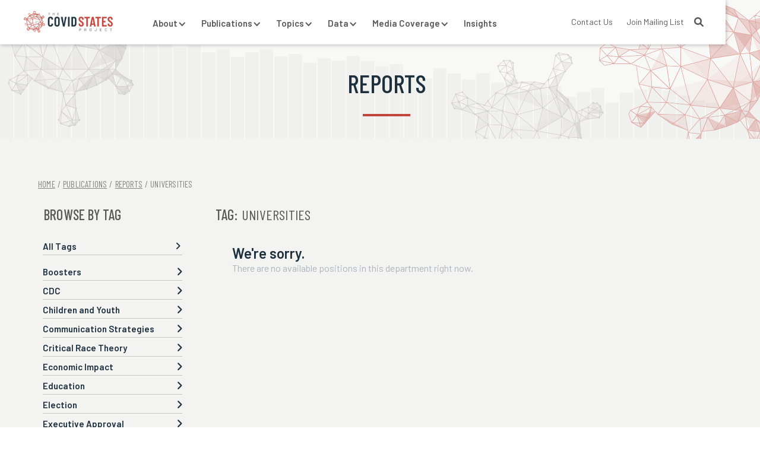

--- FILE ---
content_type: text/html
request_url: https://www.covidstates.org/tags/universities
body_size: 5997
content:
<!DOCTYPE html><!-- Last Published: Sat May 03 2025 01:23:23 GMT+0000 (Coordinated Universal Time) --><html data-wf-domain="www.covidstates.org" data-wf-page="62c8dd98a33caa31839643a3" data-wf-site="61f21fac8ae17e6b80fb830d" data-wf-collection="62c8dd98a33caa7fd49643df" data-wf-item-slug="universities"><head><meta charset="utf-8"/><title>Universities | The COVID States Project</title><meta content="Universities | The COVID States Project" property="og:title"/><meta content="" property="og:image"/><meta content="Universities | The COVID States Project" property="twitter:title"/><meta content="" property="twitter:image"/><meta content="width=device-width, initial-scale=1" name="viewport"/><link href="https://cdn.prod.website-files.com/61f21fac8ae17e6b80fb830d/css/covid-states-staging.webflow.shared.93c2b6594.css" rel="stylesheet" type="text/css"/><link href="https://fonts.googleapis.com" rel="preconnect"/><link href="https://fonts.gstatic.com" rel="preconnect" crossorigin="anonymous"/><script src="https://ajax.googleapis.com/ajax/libs/webfont/1.6.26/webfont.js" type="text/javascript"></script><script type="text/javascript">WebFont.load({  google: {    families: ["Montserrat:100,100italic,200,200italic,300,300italic,400,400italic,500,500italic,600,600italic,700,700italic,800,800italic,900,900italic","Barlow:200,200italic,regular,italic,600,600italic","Barlow Condensed:200,200italic,300,regular,italic,500,500italic,600,600italic"]  }});</script><script type="text/javascript">!function(o,c){var n=c.documentElement,t=" w-mod-";n.className+=t+"js",("ontouchstart"in o||o.DocumentTouch&&c instanceof DocumentTouch)&&(n.className+=t+"touch")}(window,document);</script><link href="https://cdn.prod.website-files.com/61f21fac8ae17e6b80fb830d/62164c43a1c035dbc78a1685_favicon-02-02.png" rel="shortcut icon" type="image/x-icon"/><link href="https://cdn.prod.website-files.com/61f21fac8ae17e6b80fb830d/62164c9faa650a92792bfd55_covid%20states%20icon-03.png" rel="apple-touch-icon"/><script async="" src="https://www.googletagmanager.com/gtag/js?id=UA-9692471-3"></script><script type="text/javascript">window.dataLayer = window.dataLayer || [];function gtag(){dataLayer.push(arguments);}gtag('js', new Date());gtag('config', 'UA-9692471-3', {'anonymize_ip': false});</script></head><body><div class="navbar-symbol"><div data-collapse="medium" data-animation="default" data-duration="400" data-easing="ease" data-easing2="ease" role="banner" class="navbar w-nav"><div class="navigation-full"><div class="navigation-container-2"><div class="navigation-left-2"><a href="/" class="brand-2 w-nav-brand"><img width="251" sizes="(max-width: 479px) 96vw, 251px" src="https://cdn.prod.website-files.com/61f21fac8ae17e6b80fb830d/621586f0525c0f3695e81e00_covid%20states%20logo-tr.png" srcset="https://cdn.prod.website-files.com/61f21fac8ae17e6b80fb830d/621586f0525c0f3695e81e00_covid%20states%20logo-tr-p-800.png 800w, https://cdn.prod.website-files.com/61f21fac8ae17e6b80fb830d/621586f0525c0f3695e81e00_covid%20states%20logo-tr-p-1080.png 1080w, https://cdn.prod.website-files.com/61f21fac8ae17e6b80fb830d/621586f0525c0f3695e81e00_covid%20states%20logo-tr-p-1600.png 1600w, https://cdn.prod.website-files.com/61f21fac8ae17e6b80fb830d/621586f0525c0f3695e81e00_covid%20states%20logo-tr-p-2000.png 2000w, https://cdn.prod.website-files.com/61f21fac8ae17e6b80fb830d/621586f0525c0f3695e81e00_covid%20states%20logo-tr.png 2793w" alt="" class="logo"/></a><nav role="navigation" class="nav-menu-3 w-nav-menu"><div data-delay="0" data-hover="true" class="dropdown-5 w-dropdown"><div class="dropdown-toggle-4 w-dropdown-toggle"><div class="icon-6 w-icon-dropdown-toggle"></div><a href="#" class="nav-landing w-inline-block"><div>About</div></a></div><nav class="navigation-dropdown w-dropdown-list"><div class="dropdown-pointer"><div class="dropdown-wrapper-2"><a href="/about-us" class="dropdown-link-2 w-inline-block"><div class="nav-content-wrap"><div class="dropdown-title">About COVID States</div><div class="nav-link-details">Learn about the project →</div></div></a><a href="/people" class="dropdown-link-2 w-inline-block"><div class="nav-content-wrap"><div class="dropdown-title">People</div><div class="nav-link-details">Meet the consortium →</div></div></a><a href="/learning" class="dropdown-link-2 w-inline-block"><div class="nav-content-wrap"><div class="dropdown-title">Learning</div><div class="nav-link-details">Hands-on training→</div></div></a><div class="pointer"></div></div></div></nav></div><div data-delay="0" data-hover="true" class="dropdown-5 w-dropdown"><div class="dropdown-toggle-4 w-dropdown-toggle"><div class="icon-6 w-icon-dropdown-toggle"></div><a href="/papers" class="nav-landing w-inline-block"><div>Publications</div></a></div><nav class="navigation-dropdown w-dropdown-list"><div class="dropdown-pointer"><div class="dropdown-wrapper-2"><a href="/reports" class="dropdown-link-2 w-inline-block"><div class="nav-content-wrap"><div class="dropdown-title">Reports</div><div class="nav-link-details">Read all of our reports →</div></div></a><a href="/publications" class="dropdown-link-2 w-inline-block"><div class="nav-content-wrap"><div class="dropdown-title"> Publications</div><div class="nav-link-details">Read selected project papers →</div></div></a><div class="pointer"></div></div></div></nav></div><div data-delay="0" data-hover="true" class="dropdown-5 w-dropdown"><div class="dropdown-toggle-4 w-dropdown-toggle"><div class="icon-6 w-icon-dropdown-toggle"></div><a href="/topics" class="nav-landing w-inline-block"><div>Topics</div></a></div><nav class="navigation-dropdown wide w-dropdown-list"><div class="dropdown-pointer"><div class="dropdown-wrapper-2 wide"><div class="w-dyn-list"><div role="list" class="w-dyn-items w-row"><div role="listitem" class="collection-item-5 w-dyn-item w-col w-col-6"><a href="/topics/children-and-youth" class="dropdown-link-2 w-inline-block"><div class="nav-content-wrap"><div class="dropdown-title">Children and Youth</div><div class="nav-link-details">Explore this topic →</div></div></a></div><div role="listitem" class="collection-item-5 w-dyn-item w-col w-col-6"><a href="/topics/economic-impact" class="dropdown-link-2 w-inline-block"><div class="nav-content-wrap"><div class="dropdown-title">Economic Impact</div><div class="nav-link-details">Explore this topic →</div></div></a></div><div role="listitem" class="collection-item-5 w-dyn-item w-col w-col-6"><a href="/topics/election" class="dropdown-link-2 w-inline-block"><div class="nav-content-wrap"><div class="dropdown-title">Election</div><div class="nav-link-details">Explore this topic →</div></div></a></div><div role="listitem" class="collection-item-5 w-dyn-item w-col w-col-6"><a href="/topics/executive-approval" class="dropdown-link-2 w-inline-block"><div class="nav-content-wrap"><div class="dropdown-title">Executive Approval</div><div class="nav-link-details">Explore this topic →</div></div></a></div><div role="listitem" class="collection-item-5 w-dyn-item w-col w-col-6"><a href="/topics/masks" class="dropdown-link-2 w-inline-block"><div class="nav-content-wrap"><div class="dropdown-title">Health Behavior</div><div class="nav-link-details">Explore this topic →</div></div></a></div><div role="listitem" class="collection-item-5 w-dyn-item w-col w-col-6"><a href="/topics/mental-health" class="dropdown-link-2 w-inline-block"><div class="nav-content-wrap"><div class="dropdown-title">Mental Health</div><div class="nav-link-details">Explore this topic →</div></div></a></div><div role="listitem" class="collection-item-5 w-dyn-item w-col w-col-6"><a href="/topics/misinformation" class="dropdown-link-2 w-inline-block"><div class="nav-content-wrap"><div class="dropdown-title">Misinformation</div><div class="nav-link-details">Explore this topic →</div></div></a></div><div role="listitem" class="collection-item-5 w-dyn-item w-col w-col-6"><a href="/topics/policy-preferences" class="dropdown-link-2 w-inline-block"><div class="nav-content-wrap"><div class="dropdown-title">Policy Preferences</div><div class="nav-link-details">Explore this topic →</div></div></a></div><div role="listitem" class="collection-item-5 w-dyn-item w-col w-col-6"><a href="/topics/schools" class="dropdown-link-2 w-inline-block"><div class="nav-content-wrap"><div class="dropdown-title">Schools</div><div class="nav-link-details">Explore this topic →</div></div></a></div><div role="listitem" class="collection-item-5 w-dyn-item w-col w-col-6"><a href="/topics/testing" class="dropdown-link-2 w-inline-block"><div class="nav-content-wrap"><div class="dropdown-title">Testing</div><div class="nav-link-details">Explore this topic →</div></div></a></div><div role="listitem" class="collection-item-5 w-dyn-item w-col w-col-6"><a href="/topics/vaccination" class="dropdown-link-2 w-inline-block"><div class="nav-content-wrap"><div class="dropdown-title">Vaccination</div><div class="nav-link-details">Explore this topic →</div></div></a></div><div role="listitem" class="collection-item-5 w-dyn-item w-col w-col-6"><a href="/topics/other" class="dropdown-link-2 w-inline-block"><div class="nav-content-wrap"><div class="dropdown-title">Other</div><div class="nav-link-details">Explore this topic →</div></div></a></div></div></div><div class="pointer"></div><a href="/tags" class="dropdown-link-2 tag-nav w-inline-block"><div class="nav-content-wrap"><div class="dropdown-title tag-link">Browse by Tag →</div></div></a></div></div></nav></div><div data-delay="0" data-hover="true" class="dropdown-5 w-dropdown"><div class="dropdown-toggle-4 w-dropdown-toggle"><div class="icon-6 w-icon-dropdown-toggle"></div><a href="#" class="nav-landing w-inline-block"><div>Data</div></a></div><nav class="navigation-dropdown w-dropdown-list"><div class="dropdown-pointer"><div class="dropdown-wrapper-2"><a href="https://lazerlab.shinyapps.io/Behaviors_During_COVID/" target="_blank" class="dropdown-link-2 w-inline-block"><div class="nav-content-wrap"><div class="dropdown-title">Behaviors during COVID</div><div class="nav-link-details">View the tracker →</div></div></a><a href="https://lazerlab.shinyapps.io/covid-tweets/" target="_blank" class="dropdown-link-2 w-inline-block"><div class="nav-content-wrap"><div class="dropdown-title">COVID-19 Tweets</div><div class="nav-link-details">View the tracker→</div></div></a><a href="/trust-in-institutions" class="dropdown-link-2 w-inline-block"><div class="nav-content-wrap"><div class="dropdown-title">Trust in Institutions</div><div class="nav-link-details">View the tracker→</div></div></a><a href="/vaccination-rates" class="dropdown-link-2 w-inline-block"><div class="nav-content-wrap"><div class="dropdown-title">Vaccination Rates</div><div class="nav-link-details">View the tracker→</div></div></a><a href="/views-on-abortion" class="dropdown-link-2 w-inline-block"><div class="nav-content-wrap"><div class="dropdown-title">Views on Abortion</div><div class="nav-link-details">View the tracker→</div></div></a><a href="/executive-approval" class="dropdown-link-2 w-inline-block"><div class="nav-content-wrap"><div class="dropdown-title">Executive Approval</div><div class="nav-link-details">View the tracker→</div></div></a><div class="pointer"></div></div></div></nav></div><div data-delay="0" data-hover="true" class="dropdown-5 w-dropdown"><div class="dropdown-toggle-4 w-dropdown-toggle"><div class="icon-6 w-icon-dropdown-toggle"></div><a href="#" class="nav-landing w-inline-block"><div>Media Coverage</div></a></div><nav class="navigation-dropdown w-dropdown-list"><div class="dropdown-pointer"><div class="dropdown-wrapper-2"><a href="/media" class="dropdown-link-2 w-inline-block"><div class="nav-content-wrap"><div class="dropdown-title">News articles</div><div class="nav-link-details">View selected media coverage →</div></div></a><a href="/journalist-resources" class="dropdown-link-2 w-inline-block"><div class="nav-content-wrap"><div class="dropdown-title">Journalist resources</div><div class="nav-link-details">Inquiries →</div></div></a><div class="pointer"></div></div></div></nav></div><a href="/blog" class="dropdown-toggle-4 w-nav-link">Insights</a></nav></div><div class="navigation-right"><div class="w-clearfix"><a href="/search" class="search-link search w-inline-block w-clearfix"><div class="fa s"></div></a><a href="https://groups.google.com/g/covidstates" target="_blank" class="nav-link-sec w-nav-link">Join Mailing List</a><a href="/contact" class="nav-link-sec w-nav-link">Contact Us</a></div></div></div></div></div><div data-collapse="medium" data-animation="default" data-duration="400" data-easing="ease-out" data-easing2="ease-out" role="banner" class="navigation-mob-2 w-nav"><div class="navigation-container-mob"><a href="/" class="w-nav-brand"><img src="https://cdn.prod.website-files.com/61f21fac8ae17e6b80fb830d/621586f0525c0f3695e81e00_covid%20states%20logo-tr.png" sizes="(max-width: 479px) 98vw, (max-width: 767px) 99vw, (max-width: 2793px) 100vw, 2793px" srcset="https://cdn.prod.website-files.com/61f21fac8ae17e6b80fb830d/621586f0525c0f3695e81e00_covid%20states%20logo-tr-p-800.png 800w, https://cdn.prod.website-files.com/61f21fac8ae17e6b80fb830d/621586f0525c0f3695e81e00_covid%20states%20logo-tr-p-1080.png 1080w, https://cdn.prod.website-files.com/61f21fac8ae17e6b80fb830d/621586f0525c0f3695e81e00_covid%20states%20logo-tr-p-1600.png 1600w, https://cdn.prod.website-files.com/61f21fac8ae17e6b80fb830d/621586f0525c0f3695e81e00_covid%20states%20logo-tr-p-2000.png 2000w, https://cdn.prod.website-files.com/61f21fac8ae17e6b80fb830d/621586f0525c0f3695e81e00_covid%20states%20logo-tr.png 2793w" alt="" class="flowbase-logo"/></a><nav role="navigation" class="mobile-nav w-nav-menu"><a href="/" class="mobile-nav-link w-nav-link">Home</a><div data-delay="0" data-hover="false" class="mobile-dropdown-2 w-dropdown"><div class="mobile-toggle w-dropdown-toggle"><div class="w-icon-dropdown-toggle"></div><div>About</div></div><nav class="dropdown-list-mob w-dropdown-list"><a href="/about-us" class="navigation-link-block-mob w-inline-block"><div class="nav-content-wrap-2"><div class="nav-title">About COVID States</div><div class="nav-link-details-2">Learn about the project →</div></div></a><a href="/people" class="navigation-link-block-mob w-inline-block"><div class="nav-content-wrap-2"><div class="nav-title">People</div><div class="nav-link-details-2">Meet the consortium →</div></div></a></nav></div><div data-delay="0" data-hover="false" class="mobile-dropdown-2 w-dropdown"><div class="mobile-toggle w-dropdown-toggle"><div class="w-icon-dropdown-toggle"></div><div>Publications</div></div><nav class="dropdown-list-mob w-dropdown-list"><a href="/reports" class="navigation-link-block-mob w-inline-block"><div class="nav-content-wrap-2"><div class="nav-title">Reports</div><div class="nav-link-details-2">Read all of our reports →</div></div></a><a href="/publications" class="navigation-link-block-mob w-inline-block"><div class="nav-content-wrap-2"><div class="nav-title">Publications</div><div class="nav-link-details-2">Read selected project papers →</div></div></a></nav></div><div data-delay="0" data-hover="false" class="mobile-dropdown-2 w-dropdown"><div class="mobile-toggle w-dropdown-toggle"><div class="w-icon-dropdown-toggle"></div><div>Topics</div></div><nav class="dropdown-list-mob w-dropdown-list"><div class="w-dyn-list"><div role="list" class="w-dyn-items"><div role="listitem" class="w-dyn-item"><a href="/topics/children-and-youth" class="navigation-link-block-mob w-inline-block"><div class="nav-content-wrap-2"><div class="nav-title">Children and Youth</div><div class="nav-link-details-2">Explore this topic →</div></div></a></div><div role="listitem" class="w-dyn-item"><a href="/topics/economic-impact" class="navigation-link-block-mob w-inline-block"><div class="nav-content-wrap-2"><div class="nav-title">Economic Impact</div><div class="nav-link-details-2">Explore this topic →</div></div></a></div><div role="listitem" class="w-dyn-item"><a href="/topics/election" class="navigation-link-block-mob w-inline-block"><div class="nav-content-wrap-2"><div class="nav-title">Election</div><div class="nav-link-details-2">Explore this topic →</div></div></a></div><div role="listitem" class="w-dyn-item"><a href="/topics/executive-approval" class="navigation-link-block-mob w-inline-block"><div class="nav-content-wrap-2"><div class="nav-title">Executive Approval</div><div class="nav-link-details-2">Explore this topic →</div></div></a></div><div role="listitem" class="w-dyn-item"><a href="/topics/masks" class="navigation-link-block-mob w-inline-block"><div class="nav-content-wrap-2"><div class="nav-title">Health Behavior</div><div class="nav-link-details-2">Explore this topic →</div></div></a></div><div role="listitem" class="w-dyn-item"><a href="/topics/mental-health" class="navigation-link-block-mob w-inline-block"><div class="nav-content-wrap-2"><div class="nav-title">Mental Health</div><div class="nav-link-details-2">Explore this topic →</div></div></a></div><div role="listitem" class="w-dyn-item"><a href="/topics/misinformation" class="navigation-link-block-mob w-inline-block"><div class="nav-content-wrap-2"><div class="nav-title">Misinformation</div><div class="nav-link-details-2">Explore this topic →</div></div></a></div><div role="listitem" class="w-dyn-item"><a href="/topics/policy-preferences" class="navigation-link-block-mob w-inline-block"><div class="nav-content-wrap-2"><div class="nav-title">Policy Preferences</div><div class="nav-link-details-2">Explore this topic →</div></div></a></div><div role="listitem" class="w-dyn-item"><a href="/topics/schools" class="navigation-link-block-mob w-inline-block"><div class="nav-content-wrap-2"><div class="nav-title">Schools</div><div class="nav-link-details-2">Explore this topic →</div></div></a></div><div role="listitem" class="w-dyn-item"><a href="/topics/testing" class="navigation-link-block-mob w-inline-block"><div class="nav-content-wrap-2"><div class="nav-title">Testing</div><div class="nav-link-details-2">Explore this topic →</div></div></a></div><div role="listitem" class="w-dyn-item"><a href="/topics/vaccination" class="navigation-link-block-mob w-inline-block"><div class="nav-content-wrap-2"><div class="nav-title">Vaccination</div><div class="nav-link-details-2">Explore this topic →</div></div></a></div><div role="listitem" class="w-dyn-item"><a href="/topics/other" class="navigation-link-block-mob w-inline-block"><div class="nav-content-wrap-2"><div class="nav-title">Other</div><div class="nav-link-details-2">Explore this topic →</div></div></a></div></div></div></nav></div><div data-delay="0" data-hover="false" class="mobile-dropdown-2 w-dropdown"><div class="mobile-toggle w-dropdown-toggle"><div class="w-icon-dropdown-toggle"></div><div>Data</div></div><nav class="dropdown-list-mob w-dropdown-list"><a href="https://lazerlab.shinyapps.io/Behaviors_During_COVID/" target="_blank" class="navigation-link-block-mob w-inline-block"><div class="nav-content-wrap-2"><div class="nav-title">Behaviors During COVID</div><div class="nav-link-details-2">View the tracker→</div></div></a><a href="https://lazerlab.shinyapps.io/covid-tweets/" target="_blank" class="navigation-link-block-mob w-inline-block"><div class="nav-content-wrap-2"><div class="nav-title">COVID-19 Tweets</div><div class="nav-link-details-2">View the tracker→</div></div></a><a href="/trust-in-institutions" class="navigation-link-block-mob w-inline-block"><div class="nav-content-wrap-2"><div class="nav-title">Trust in Institutions</div><div class="nav-link-details-2">View the tracker→</div></div></a><a href="/vaccination-rates" class="navigation-link-block-mob w-inline-block"><div class="nav-content-wrap-2"><div class="nav-title">Vaccination Rates</div><div class="nav-link-details-2">View the tracker→</div></div></a><a href="/views-on-abortion" class="navigation-link-block-mob w-inline-block"><div class="nav-content-wrap-2"><div class="nav-title">Views on Abortion</div><div class="nav-link-details-2">View the tracker→</div></div></a><a href="/executive-approval" class="navigation-link-block-mob w-inline-block"><div class="nav-content-wrap-2"><div class="nav-title">Executive Approval</div><div class="nav-link-details-2">View the tracker→</div></div></a></nav></div><div data-delay="0" data-hover="false" class="mobile-dropdown-2 w-dropdown"><div class="mobile-toggle w-dropdown-toggle"><div class="w-icon-dropdown-toggle"></div><div>Media Coverage</div></div><nav class="dropdown-list-mob w-dropdown-list"><a href="/media" class="navigation-link-block-mob w-inline-block"><div class="nav-content-wrap-2"><div class="nav-title">News articles</div><div class="nav-link-details-2">View selected news coverage →</div></div></a><a href="/journalist-resources" class="navigation-link-block-mob w-inline-block"><div class="nav-content-wrap-2"><div class="nav-title">Journalist resources</div><div class="nav-link-details-2">Inquiries→</div></div></a></nav></div><a href="/blog" class="mobile-nav-link w-nav-link">Insights</a></nav><div class="menu-mob-2 w-nav-button"><div class="w-icon-nav-menu"></div></div></div></div></div><div class="page-header-section sub-hero"><div class="container page-header"><div class="page-header-text-column centered"><div class="heading-1-wrapper"><h1 class="heading-1"><br/>Reports</h1></div><div class="short-rule"></div></div></div></div><div class="body-section home"><div class="container"><div class="breadcrumbs w-clearfix"><a href="/" class="link-2 und">Home</a><div class="link-2">/</div><a href="/papers" class="link-2 und">Publications</a><div class="link-2">/</div><a href="/reports" class="link-2 und">REPORTS</a><div class="link-2">/</div><a href="#" class="link-2 title">Universities</a></div></div><div class="container tags-wrapper"><div class="w-row"><div class="column-8 w-col w-col-3"><div class="list-header-heading-wrapper tags-list"><div><div class="list-header-heading-wrapper w-clearfix"><h4 class="heading-4 home-h">Browse by tag</h4></div><a href="/tags" class="menu-link category-list tag-list top w-inline-block"><div class="text-block-6 tags w-clearfix">All Tags<strong class="fa arrow"></strong></div></a><div class="w-dyn-list"><div role="list" class="collection-list-3 w-dyn-items"><div role="listitem" class="collection-item-2 w-dyn-item"><a href="/tags/boosters" class="menu-link category-list tag-list w-inline-block"><div class="text-block-6 tags">Boosters</div><div class="text-block-6 arrow"><strong class="fa"></strong></div></a></div><div role="listitem" class="collection-item-2 w-dyn-item"><a href="/tags/cdc" class="menu-link category-list tag-list w-inline-block"><div class="text-block-6 tags">CDC</div><div class="text-block-6 arrow"><strong class="fa"></strong></div></a></div><div role="listitem" class="collection-item-2 w-dyn-item"><a href="/tags/children-and-youth" class="menu-link category-list tag-list w-inline-block"><div class="text-block-6 tags">Children and Youth</div><div class="text-block-6 arrow"><strong class="fa"></strong></div></a></div><div role="listitem" class="collection-item-2 w-dyn-item"><a href="/tags/communication-strategies" class="menu-link category-list tag-list w-inline-block"><div class="text-block-6 tags">Communication Strategies</div><div class="text-block-6 arrow"><strong class="fa"></strong></div></a></div><div role="listitem" class="collection-item-2 w-dyn-item"><a href="/tags/critical-race-theory" class="menu-link category-list tag-list w-inline-block"><div class="text-block-6 tags">Critical Race Theory</div><div class="text-block-6 arrow"><strong class="fa"></strong></div></a></div><div role="listitem" class="collection-item-2 w-dyn-item"><a href="/tags/economic-impact" class="menu-link category-list tag-list w-inline-block"><div class="text-block-6 tags">Economic Impact</div><div class="text-block-6 arrow"><strong class="fa"></strong></div></a></div><div role="listitem" class="collection-item-2 w-dyn-item"><a href="/tags/education" class="menu-link category-list tag-list w-inline-block"><div class="text-block-6 tags">Education</div><div class="text-block-6 arrow"><strong class="fa"></strong></div></a></div><div role="listitem" class="collection-item-2 w-dyn-item"><a href="/tags/election" class="menu-link category-list tag-list w-inline-block"><div class="text-block-6 tags">Election</div><div class="text-block-6 arrow"><strong class="fa"></strong></div></a></div><div role="listitem" class="collection-item-2 w-dyn-item"><a href="/tags/executive-approval" class="menu-link category-list tag-list w-inline-block"><div class="text-block-6 tags">Executive Approval</div><div class="text-block-6 arrow"><strong class="fa"></strong></div></a></div><div role="listitem" class="collection-item-2 w-dyn-item"><a href="/tags/governors" class="menu-link category-list tag-list w-inline-block"><div class="text-block-6 tags">Governors</div><div class="text-block-6 arrow"><strong class="fa"></strong></div></a></div><div role="listitem" class="collection-item-2 w-dyn-item"><a href="/tags/gun-ownership" class="menu-link category-list tag-list w-inline-block"><div class="text-block-6 tags">Gun Ownership</div><div class="text-block-6 arrow"><strong class="fa"></strong></div></a></div><div role="listitem" class="collection-item-2 w-dyn-item"><a href="/tags/health-behavior" class="menu-link category-list tag-list w-inline-block"><div class="text-block-6 tags">Health Behavior</div><div class="text-block-6 arrow"><strong class="fa"></strong></div></a></div><div role="listitem" class="collection-item-2 w-dyn-item"><a href="/tags/healthcare-workers" class="menu-link category-list tag-list w-inline-block"><div class="text-block-6 tags">Healthcare Workers</div><div class="text-block-6 arrow"><strong class="fa"></strong></div></a></div><div role="listitem" class="collection-item-2 w-dyn-item"><a href="/tags/january-6" class="menu-link category-list tag-list w-inline-block"><div class="text-block-6 tags">January 6</div><div class="text-block-6 arrow"><strong class="fa"></strong></div></a></div><div role="listitem" class="collection-item-2 w-dyn-item"><a href="/tags/johnson-johnson" class="menu-link category-list tag-list w-inline-block"><div class="text-block-6 tags">Johnson &amp; Johnson</div><div class="text-block-6 arrow"><strong class="fa"></strong></div></a></div><div role="listitem" class="collection-item-2 w-dyn-item"><a href="/tags/masks" class="menu-link category-list tag-list w-inline-block"><div class="text-block-6 tags">Masks</div><div class="text-block-6 arrow"><strong class="fa"></strong></div></a></div><div role="listitem" class="collection-item-2 w-dyn-item"><a href="/tags/mental-health" class="menu-link category-list tag-list w-inline-block"><div class="text-block-6 tags">Mental Health</div><div class="text-block-6 arrow"><strong class="fa"></strong></div></a></div><div role="listitem" class="collection-item-2 w-dyn-item"><a href="/tags/misinformation" class="menu-link category-list tag-list w-inline-block"><div class="text-block-6 tags">Misinformation</div><div class="text-block-6 arrow"><strong class="fa"></strong></div></a></div><div role="listitem" class="collection-item-2 w-dyn-item"><a href="/tags/other" class="menu-link category-list tag-list w-inline-block"><div class="text-block-6 tags">Other</div><div class="text-block-6 arrow"><strong class="fa"></strong></div></a></div><div role="listitem" class="collection-item-2 w-dyn-item"><a href="/tags/parents-intent" class="menu-link category-list tag-list w-inline-block"><div class="text-block-6 tags">Parents&#x27; Intent</div><div class="text-block-6 arrow"><strong class="fa"></strong></div></a></div><div role="listitem" class="collection-item-2 w-dyn-item"><a href="/tags/policy-preferences" class="menu-link category-list tag-list w-inline-block"><div class="text-block-6 tags">Policy Preferences</div><div class="text-block-6 arrow"><strong class="fa"></strong></div></a></div><div role="listitem" class="collection-item-2 w-dyn-item"><a href="/tags/protests" class="menu-link category-list tag-list w-inline-block"><div class="text-block-6 tags">Protests</div><div class="text-block-6 arrow"><strong class="fa"></strong></div></a></div><div role="listitem" class="collection-item-2 w-dyn-item"><a href="/tags/public-health" class="menu-link category-list tag-list w-inline-block"><div class="text-block-6 tags">Public Health</div><div class="text-block-6 arrow"><strong class="fa"></strong></div></a></div><div role="listitem" class="collection-item-2 w-dyn-item"><a href="/tags/race" class="menu-link category-list tag-list w-inline-block"><div class="text-block-6 tags">Race</div><div class="text-block-6 arrow"><strong class="fa"></strong></div></a></div><div role="listitem" class="collection-item-2 w-dyn-item"><a href="/tags/schools" class="menu-link category-list tag-list w-inline-block"><div class="text-block-6 tags">Schools</div><div class="text-block-6 arrow"><strong class="fa"></strong></div></a></div><div role="listitem" class="collection-item-2 w-dyn-item"><a href="/tags/social-isolation" class="menu-link category-list tag-list w-inline-block"><div class="text-block-6 tags">Social Isolation</div><div class="text-block-6 arrow"><strong class="fa"></strong></div></a></div><div role="listitem" class="collection-item-2 w-dyn-item"><a href="/tags/social-media" class="menu-link category-list tag-list w-inline-block"><div class="text-block-6 tags">Social Media</div><div class="text-block-6 arrow"><strong class="fa"></strong></div></a></div><div role="listitem" class="collection-item-2 w-dyn-item"><a href="/tags/testing" class="menu-link category-list tag-list w-inline-block"><div class="text-block-6 tags">Testing</div><div class="text-block-6 arrow"><strong class="fa"></strong></div></a></div><div role="listitem" class="collection-item-2 w-dyn-item"><a href="/tags/trust-in-institutions" class="menu-link category-list tag-list w-inline-block"><div class="text-block-6 tags">Trust in Institutions</div><div class="text-block-6 arrow"><strong class="fa"></strong></div></a></div><div role="listitem" class="collection-item-2 w-dyn-item"><a href="/tags/universities" aria-current="page" class="menu-link category-list tag-list w-inline-block w--current"><div class="text-block-6 tags">Universities</div><div class="text-block-6 arrow"><strong class="fa"></strong></div></a></div><div role="listitem" class="collection-item-2 w-dyn-item"><a href="/tags/unvaccinated" class="menu-link category-list tag-list w-inline-block"><div class="text-block-6 tags">Unvaccinated</div><div class="text-block-6 arrow"><strong class="fa"></strong></div></a></div><div role="listitem" class="collection-item-2 w-dyn-item"><a href="/tags/vaccination" class="menu-link category-list tag-list w-inline-block"><div class="text-block-6 tags">Vaccination</div><div class="text-block-6 arrow"><strong class="fa"></strong></div></a></div><div role="listitem" class="collection-item-2 w-dyn-item"><a href="/tags/vaccine-hesitancy" class="menu-link category-list tag-list w-inline-block"><div class="text-block-6 tags">Vaccine Hesitancy</div><div class="text-block-6 arrow"><strong class="fa"></strong></div></a></div><div role="listitem" class="collection-item-2 w-dyn-item"><a href="/tags/vaccine-mandate" class="menu-link category-list tag-list w-inline-block"><div class="text-block-6 tags">Vaccine Mandate</div><div class="text-block-6 arrow"><strong class="fa"></strong></div></a></div><div role="listitem" class="collection-item-2 w-dyn-item"><a href="/tags/violence" class="menu-link category-list tag-list w-inline-block"><div class="text-block-6 tags">Violence</div><div class="text-block-6 arrow"><strong class="fa"></strong></div></a></div><div role="listitem" class="collection-item-2 w-dyn-item"><a href="/tags/vote-by-mail" class="menu-link category-list tag-list w-inline-block"><div class="text-block-6 tags">Vote by Mail</div><div class="text-block-6 arrow"><strong class="fa"></strong></div></a></div></div></div></div></div><div class="list-header-block home-list"></div></div><div class="column-9 w-col w-col-9"><div class="list-header-heading-wrapper"><h4 class="heading-4 home-h">Tag: </h4><h4 class="heading-4 home-h reg">Universities</h4></div><div fs-cmssort-element="list" fs-cmsfilter-element="list" id="w-node-_6e359981-830f-f527-362b-9b98139facf7-839643a3" class="collection-list-wrapper w-dyn-list"><div class="empty-state w-dyn-empty"><h3 class="heading-3">We&#x27;re sorry.</h3><div class="paragraph">There are no available positions in this department right now.</div></div><div role="navigation" aria-label="List" class="w-pagination-wrapper pagination"></div></div></div></div></div></div><div class="footer-section mail-sction"><div class="container"><div class="cta-content-wrapper footer-mail"><img src="https://cdn.prod.website-files.com/61f21fac8ae17e6b80fb830d/61f21fac8ae17e6b3cfb836a_email_WHITE-01.svg" loading="lazy" width="35" alt="" class="image-95"/><div class="small-text white-text mail-intro">Join our mailing list to receive updates about new reports, findings, and datasets!</div><a href="https://groups.google.com/g/covidstates" target="_blank" class="button home-button w-inline-block"><div>Join Mailing List</div></a></div></div></div><div class="footer-section"><div class="logos-wrapper"><div class="container"><div class="footer-logo-block"><div class="home-tag">A multi-university collaboration</div><a id="w-node-d321b125-f425-2fa7-2435-ce8f0f45faa3-1c728815" href="https://www.networkscienceinstitute.org/" target="_blank" class="footer-link wide w-inline-block"><img src="https://cdn.prod.website-files.com/61f21fac8ae17e6b80fb830d/621007a65e52859332b40f1b_NU_NetworkScienceInstitute_RGB-01.png" loading="lazy" alt="" class="footer-logo"/></a><a href="https://shorensteincenter.org/" target="_blank" class="footer-link w-inline-block"><img src="https://cdn.prod.website-files.com/61f21fac8ae17e6b80fb830d/621004e9549940bcc3806575_shorenstein.png" loading="lazy" sizes="(max-width: 636px) 100vw, 636px" srcset="https://cdn.prod.website-files.com/61f21fac8ae17e6b80fb830d/621004e9549940bcc3806575_shorenstein-p-500.png 500w, https://cdn.prod.website-files.com/61f21fac8ae17e6b80fb830d/621004e9549940bcc3806575_shorenstein.png 636w" alt="" class="footer-logo"/></a><a href="https://hms.harvard.edu/" target="_blank" class="footer-link w-inline-block"><img src="https://cdn.prod.website-files.com/61f21fac8ae17e6b80fb830d/621002f620673d6f72b5bd19_hms-white-red.png" loading="lazy" sizes="(max-width: 675px) 100vw, 675px" srcset="https://cdn.prod.website-files.com/61f21fac8ae17e6b80fb830d/621002f620673d6f72b5bd19_hms-white-red-p-500.png 500w, https://cdn.prod.website-files.com/61f21fac8ae17e6b80fb830d/621002f620673d6f72b5bd19_hms-white-red.png 675w" alt="" class="footer-logo sm"/></a><a href="https://www.rutgers.edu/" target="_blank" class="footer-link w-inline-block"><img src="https://cdn.prod.website-files.com/61f21fac8ae17e6b80fb830d/621005d2b8d71f2e6af87f8c_rutgers.png" loading="lazy" sizes="(max-width: 1725px) 100vw, 1725px" srcset="https://cdn.prod.website-files.com/61f21fac8ae17e6b80fb830d/621005d2b8d71f2e6af87f8c_rutgers-p-500.png 500w, https://cdn.prod.website-files.com/61f21fac8ae17e6b80fb830d/621005d2b8d71f2e6af87f8c_rutgers-p-800.png 800w, https://cdn.prod.website-files.com/61f21fac8ae17e6b80fb830d/621005d2b8d71f2e6af87f8c_rutgers-p-1080.png 1080w, https://cdn.prod.website-files.com/61f21fac8ae17e6b80fb830d/621005d2b8d71f2e6af87f8c_rutgers.png 1725w" alt="" class="footer-logo"/></a><a href="https://www.northwestern.edu/" target="_blank" class="footer-link w-inline-block"><img src="https://cdn.prod.website-files.com/61f21fac8ae17e6b80fb830d/62100445a234a09f355648f1_nw.png" loading="lazy" sizes="(max-width: 576px) 100vw, 576px" srcset="https://cdn.prod.website-files.com/61f21fac8ae17e6b80fb830d/62100445a234a09f355648f1_nw-p-500.png 500w, https://cdn.prod.website-files.com/61f21fac8ae17e6b80fb830d/62100445a234a09f355648f1_nw.png 576w" alt="" class="footer-logo"/></a></div></div></div><div class="container"><div class="footer-links-block"><div class="w-layout-grid footer-links-grid"><div id="w-node-_8b8918fc-39a1-0c46-7207-94861c72881f-1c728815" class="footer-links-column"><div class="footer-column-header-wrapper sitemap-header w-clearfix"><h5 class="heading-4 fh4">About</h5></div><div class="footer-text-link-wrapper"><a href="/about-us" class="text-link">About COVID States</a></div><div class="footer-text-link-wrapper"><a href="/people" class="text-link">People</a></div><div class="footer-text-link-wrapper"><a href="/learning" class="text-link">Learning</a></div><div class="footer-text-link-wrapper"><a href="/blog" class="text-link">Insights</a></div></div><div id="w-node-_8b8918fc-39a1-0c46-7207-94861c728847-1c728815" class="footer-links-column"><div class="footer-column-header-wrapper sitemap-header w-clearfix"><h5 class="heading-4 fh4">Publications</h5></div><div class="footer-text-link-wrapper"><a href="/reports" class="text-link">Reports</a></div><div class="footer-text-link-wrapper"><a href="/publications" class="text-link">Journal Publications</a></div></div><div id="w-node-f53fc1c1-ed30-4afa-ea0b-c548f79c71b8-1c728815" class="footer-links-column"><div class="footer-column-header-wrapper sitemap-header w-clearfix"><h5 class="heading-4 fh4">Topics</h5></div><div class="footer-list-wrapper w-dyn-list"><div role="list" class="w-dyn-items"><div role="listitem" class="footer-text-link-wrapper w-dyn-item"><a href="/topics/children-and-youth" class="text-link">Children and Youth</a></div><div role="listitem" class="footer-text-link-wrapper w-dyn-item"><a href="/topics/economic-impact" class="text-link">Economic Impact</a></div><div role="listitem" class="footer-text-link-wrapper w-dyn-item"><a href="/topics/election" class="text-link">Election</a></div><div role="listitem" class="footer-text-link-wrapper w-dyn-item"><a href="/topics/executive-approval" class="text-link">Executive Approval</a></div><div role="listitem" class="footer-text-link-wrapper w-dyn-item"><a href="/topics/masks" class="text-link">Health Behavior</a></div><div role="listitem" class="footer-text-link-wrapper w-dyn-item"><a href="/topics/mental-health" class="text-link">Mental Health</a></div><div role="listitem" class="footer-text-link-wrapper w-dyn-item"><a href="/topics/misinformation" class="text-link">Misinformation</a></div><div role="listitem" class="footer-text-link-wrapper w-dyn-item"><a href="/topics/policy-preferences" class="text-link">Policy Preferences</a></div><div role="listitem" class="footer-text-link-wrapper w-dyn-item"><a href="/topics/schools" class="text-link">Schools</a></div><div role="listitem" class="footer-text-link-wrapper w-dyn-item"><a href="/topics/testing" class="text-link">Testing</a></div><div role="listitem" class="footer-text-link-wrapper w-dyn-item"><a href="/topics/vaccination" class="text-link">Vaccination</a></div><div role="listitem" class="footer-text-link-wrapper w-dyn-item"><a href="/topics/other" class="text-link">Other</a></div></div></div></div><div id="w-node-_32fe1b9b-4c0f-9d0b-a8d4-a2fc8a173a31-1c728815" class="footer-links-column"><div class="footer-column-header-wrapper sitemap-header w-clearfix"><h5 class="heading-4 fh4">Data</h5></div><div class="footer-text-link-wrapper"><a href="https://lazerlab.shinyapps.io/Behaviors_During_COVID/" target="_blank" class="text-link">Behaviors during COVID</a></div><div class="footer-text-link-wrapper"><a href="https://lazerlab.shinyapps.io/covid-tweets/" target="_blank" class="text-link">COVID-19 Tweets</a></div><div class="footer-text-link-wrapper"><a href="/trust-in-institutions" class="text-link">Trust in Institutions</a></div><div class="footer-text-link-wrapper"><a href="/vaccination-rates" class="text-link">Vaccination Rates</a></div><div class="footer-text-link-wrapper"><a href="/vaccination-rates" class="text-link footer-page-link">Views on Abortion</a></div></div><div id="w-node-_91849efd-5b52-f00b-c133-f185b2683c91-1c728815" class="footer-links-column last-line"><div class="footer-column-header-wrapper sitemap-header w-clearfix"><h5 class="heading-4 fh4">Media</h5></div><div class="footer-text-link-wrapper"><a href="/media" class="text-link">News articles</a></div><div class="footer-text-link-wrapper"><a href="/journalist-resources" class="text-link">Journalist resources</a></div></div></div></div></div><div class="disclosures-block"><div class="container left-inline span"><div class="disclosures-link-wrapper"><div class="small-text copyright">© 2022  The COVID-19 Consortium for Understanding the Public’s Policy Preferences Across States</div></div><a href="/contact" class="contact-button w-button">Contact us</a></div></div><a href="https://hms.harvard.edu/" target="_blank" class="footer-link w-inline-block"></a></div><script src="https://d3e54v103j8qbb.cloudfront.net/js/jquery-3.5.1.min.dc5e7f18c8.js?site=61f21fac8ae17e6b80fb830d" type="text/javascript" integrity="sha256-9/aliU8dGd2tb6OSsuzixeV4y/faTqgFtohetphbbj0=" crossorigin="anonymous"></script><script src="https://cdn.prod.website-files.com/61f21fac8ae17e6b80fb830d/js/webflow.schunk.4a394eb5af8156f2.js" type="text/javascript"></script><script src="https://cdn.prod.website-files.com/61f21fac8ae17e6b80fb830d/js/webflow.schunk.c1bec42c4ea4565c.js" type="text/javascript"></script><script src="https://cdn.prod.website-files.com/61f21fac8ae17e6b80fb830d/js/webflow.aa1f8919.8693fc372c27dbb9.js" type="text/javascript"></script></body></html>

--- FILE ---
content_type: text/css
request_url: https://cdn.prod.website-files.com/61f21fac8ae17e6b80fb830d/css/covid-states-staging.webflow.shared.93c2b6594.css
body_size: 38083
content:
html {
  -webkit-text-size-adjust: 100%;
  -ms-text-size-adjust: 100%;
  font-family: sans-serif;
}

body {
  margin: 0;
}

article, aside, details, figcaption, figure, footer, header, hgroup, main, menu, nav, section, summary {
  display: block;
}

audio, canvas, progress, video {
  vertical-align: baseline;
  display: inline-block;
}

audio:not([controls]) {
  height: 0;
  display: none;
}

[hidden], template {
  display: none;
}

a {
  background-color: #0000;
}

a:active, a:hover {
  outline: 0;
}

abbr[title] {
  border-bottom: 1px dotted;
}

b, strong {
  font-weight: bold;
}

dfn {
  font-style: italic;
}

h1 {
  margin: .67em 0;
  font-size: 2em;
}

mark {
  color: #000;
  background: #ff0;
}

small {
  font-size: 80%;
}

sub, sup {
  vertical-align: baseline;
  font-size: 75%;
  line-height: 0;
  position: relative;
}

sup {
  top: -.5em;
}

sub {
  bottom: -.25em;
}

img {
  border: 0;
}

svg:not(:root) {
  overflow: hidden;
}

hr {
  box-sizing: content-box;
  height: 0;
}

pre {
  overflow: auto;
}

code, kbd, pre, samp {
  font-family: monospace;
  font-size: 1em;
}

button, input, optgroup, select, textarea {
  color: inherit;
  font: inherit;
  margin: 0;
}

button {
  overflow: visible;
}

button, select {
  text-transform: none;
}

button, html input[type="button"], input[type="reset"] {
  -webkit-appearance: button;
  cursor: pointer;
}

button[disabled], html input[disabled] {
  cursor: default;
}

button::-moz-focus-inner, input::-moz-focus-inner {
  border: 0;
  padding: 0;
}

input {
  line-height: normal;
}

input[type="checkbox"], input[type="radio"] {
  box-sizing: border-box;
  padding: 0;
}

input[type="number"]::-webkit-inner-spin-button, input[type="number"]::-webkit-outer-spin-button {
  height: auto;
}

input[type="search"] {
  -webkit-appearance: none;
}

input[type="search"]::-webkit-search-cancel-button, input[type="search"]::-webkit-search-decoration {
  -webkit-appearance: none;
}

legend {
  border: 0;
  padding: 0;
}

textarea {
  overflow: auto;
}

optgroup {
  font-weight: bold;
}

table {
  border-collapse: collapse;
  border-spacing: 0;
}

td, th {
  padding: 0;
}

@font-face {
  font-family: webflow-icons;
  src: url("[data-uri]") format("truetype");
  font-weight: normal;
  font-style: normal;
}

[class^="w-icon-"], [class*=" w-icon-"] {
  speak: none;
  font-variant: normal;
  text-transform: none;
  -webkit-font-smoothing: antialiased;
  -moz-osx-font-smoothing: grayscale;
  font-style: normal;
  font-weight: normal;
  line-height: 1;
  font-family: webflow-icons !important;
}

.w-icon-slider-right:before {
  content: "";
}

.w-icon-slider-left:before {
  content: "";
}

.w-icon-nav-menu:before {
  content: "";
}

.w-icon-arrow-down:before, .w-icon-dropdown-toggle:before {
  content: "";
}

.w-icon-file-upload-remove:before {
  content: "";
}

.w-icon-file-upload-icon:before {
  content: "";
}

* {
  box-sizing: border-box;
}

html {
  height: 100%;
}

body {
  color: #333;
  background-color: #fff;
  min-height: 100%;
  margin: 0;
  font-family: Arial, sans-serif;
  font-size: 14px;
  line-height: 20px;
}

img {
  vertical-align: middle;
  max-width: 100%;
  display: inline-block;
}

html.w-mod-touch * {
  background-attachment: scroll !important;
}

.w-block {
  display: block;
}

.w-inline-block {
  max-width: 100%;
  display: inline-block;
}

.w-clearfix:before, .w-clearfix:after {
  content: " ";
  grid-area: 1 / 1 / 2 / 2;
  display: table;
}

.w-clearfix:after {
  clear: both;
}

.w-hidden {
  display: none;
}

.w-button {
  color: #fff;
  line-height: inherit;
  cursor: pointer;
  background-color: #3898ec;
  border: 0;
  border-radius: 0;
  padding: 9px 15px;
  text-decoration: none;
  display: inline-block;
}

input.w-button {
  -webkit-appearance: button;
}

html[data-w-dynpage] [data-w-cloak] {
  color: #0000 !important;
}

.w-code-block {
  margin: unset;
}

pre.w-code-block code {
  all: inherit;
}

.w-optimization {
  display: contents;
}

.w-webflow-badge, .w-webflow-badge > img {
  box-sizing: unset;
  width: unset;
  height: unset;
  max-height: unset;
  max-width: unset;
  min-height: unset;
  min-width: unset;
  margin: unset;
  padding: unset;
  float: unset;
  clear: unset;
  border: unset;
  border-radius: unset;
  background: unset;
  background-image: unset;
  background-position: unset;
  background-size: unset;
  background-repeat: unset;
  background-origin: unset;
  background-clip: unset;
  background-attachment: unset;
  background-color: unset;
  box-shadow: unset;
  transform: unset;
  direction: unset;
  font-family: unset;
  font-weight: unset;
  color: unset;
  font-size: unset;
  line-height: unset;
  font-style: unset;
  font-variant: unset;
  text-align: unset;
  letter-spacing: unset;
  -webkit-text-decoration: unset;
  text-decoration: unset;
  text-indent: unset;
  text-transform: unset;
  list-style-type: unset;
  text-shadow: unset;
  vertical-align: unset;
  cursor: unset;
  white-space: unset;
  word-break: unset;
  word-spacing: unset;
  word-wrap: unset;
  transition: unset;
}

.w-webflow-badge {
  white-space: nowrap;
  cursor: pointer;
  box-shadow: 0 0 0 1px #0000001a, 0 1px 3px #0000001a;
  visibility: visible !important;
  opacity: 1 !important;
  z-index: 2147483647 !important;
  color: #aaadb0 !important;
  overflow: unset !important;
  background-color: #fff !important;
  border-radius: 3px !important;
  width: auto !important;
  height: auto !important;
  margin: 0 !important;
  padding: 6px !important;
  font-size: 12px !important;
  line-height: 14px !important;
  text-decoration: none !important;
  display: inline-block !important;
  position: fixed !important;
  inset: auto 12px 12px auto !important;
  transform: none !important;
}

.w-webflow-badge > img {
  position: unset;
  visibility: unset !important;
  opacity: 1 !important;
  vertical-align: middle !important;
  display: inline-block !important;
}

h1, h2, h3, h4, h5, h6 {
  margin-bottom: 10px;
  font-weight: bold;
}

h1 {
  margin-top: 20px;
  font-size: 38px;
  line-height: 44px;
}

h2 {
  margin-top: 20px;
  font-size: 32px;
  line-height: 36px;
}

h3 {
  margin-top: 20px;
  font-size: 24px;
  line-height: 30px;
}

h4 {
  margin-top: 10px;
  font-size: 18px;
  line-height: 24px;
}

h5 {
  margin-top: 10px;
  font-size: 14px;
  line-height: 20px;
}

h6 {
  margin-top: 10px;
  font-size: 12px;
  line-height: 18px;
}

p {
  margin-top: 0;
  margin-bottom: 10px;
}

blockquote {
  border-left: 5px solid #e2e2e2;
  margin: 0 0 10px;
  padding: 10px 20px;
  font-size: 18px;
  line-height: 22px;
}

figure {
  margin: 0 0 10px;
}

ul, ol {
  margin-top: 0;
  margin-bottom: 10px;
  padding-left: 40px;
}

.w-list-unstyled {
  padding-left: 0;
  list-style: none;
}

.w-embed:before, .w-embed:after {
  content: " ";
  grid-area: 1 / 1 / 2 / 2;
  display: table;
}

.w-embed:after {
  clear: both;
}

.w-video {
  width: 100%;
  padding: 0;
  position: relative;
}

.w-video iframe, .w-video object, .w-video embed {
  border: none;
  width: 100%;
  height: 100%;
  position: absolute;
  top: 0;
  left: 0;
}

fieldset {
  border: 0;
  margin: 0;
  padding: 0;
}

button, [type="button"], [type="reset"] {
  cursor: pointer;
  -webkit-appearance: button;
  border: 0;
}

.w-form {
  margin: 0 0 15px;
}

.w-form-done {
  text-align: center;
  background-color: #ddd;
  padding: 20px;
  display: none;
}

.w-form-fail {
  background-color: #ffdede;
  margin-top: 10px;
  padding: 10px;
  display: none;
}

label {
  margin-bottom: 5px;
  font-weight: bold;
  display: block;
}

.w-input, .w-select {
  color: #333;
  vertical-align: middle;
  background-color: #fff;
  border: 1px solid #ccc;
  width: 100%;
  height: 38px;
  margin-bottom: 10px;
  padding: 8px 12px;
  font-size: 14px;
  line-height: 1.42857;
  display: block;
}

.w-input::placeholder, .w-select::placeholder {
  color: #999;
}

.w-input:focus, .w-select:focus {
  border-color: #3898ec;
  outline: 0;
}

.w-input[disabled], .w-select[disabled], .w-input[readonly], .w-select[readonly], fieldset[disabled] .w-input, fieldset[disabled] .w-select {
  cursor: not-allowed;
}

.w-input[disabled]:not(.w-input-disabled), .w-select[disabled]:not(.w-input-disabled), .w-input[readonly], .w-select[readonly], fieldset[disabled]:not(.w-input-disabled) .w-input, fieldset[disabled]:not(.w-input-disabled) .w-select {
  background-color: #eee;
}

textarea.w-input, textarea.w-select {
  height: auto;
}

.w-select {
  background-color: #f3f3f3;
}

.w-select[multiple] {
  height: auto;
}

.w-form-label {
  cursor: pointer;
  margin-bottom: 0;
  font-weight: normal;
  display: inline-block;
}

.w-radio {
  margin-bottom: 5px;
  padding-left: 20px;
  display: block;
}

.w-radio:before, .w-radio:after {
  content: " ";
  grid-area: 1 / 1 / 2 / 2;
  display: table;
}

.w-radio:after {
  clear: both;
}

.w-radio-input {
  float: left;
  margin: 3px 0 0 -20px;
  line-height: normal;
}

.w-file-upload {
  margin-bottom: 10px;
  display: block;
}

.w-file-upload-input {
  opacity: 0;
  z-index: -100;
  width: .1px;
  height: .1px;
  position: absolute;
  overflow: hidden;
}

.w-file-upload-default, .w-file-upload-uploading, .w-file-upload-success {
  color: #333;
  display: inline-block;
}

.w-file-upload-error {
  margin-top: 10px;
  display: block;
}

.w-file-upload-default.w-hidden, .w-file-upload-uploading.w-hidden, .w-file-upload-error.w-hidden, .w-file-upload-success.w-hidden {
  display: none;
}

.w-file-upload-uploading-btn {
  cursor: pointer;
  background-color: #fafafa;
  border: 1px solid #ccc;
  margin: 0;
  padding: 8px 12px;
  font-size: 14px;
  font-weight: normal;
  display: flex;
}

.w-file-upload-file {
  background-color: #fafafa;
  border: 1px solid #ccc;
  flex-grow: 1;
  justify-content: space-between;
  margin: 0;
  padding: 8px 9px 8px 11px;
  display: flex;
}

.w-file-upload-file-name {
  font-size: 14px;
  font-weight: normal;
  display: block;
}

.w-file-remove-link {
  cursor: pointer;
  width: auto;
  height: auto;
  margin-top: 3px;
  margin-left: 10px;
  padding: 3px;
  display: block;
}

.w-icon-file-upload-remove {
  margin: auto;
  font-size: 10px;
}

.w-file-upload-error-msg {
  color: #ea384c;
  padding: 2px 0;
  display: inline-block;
}

.w-file-upload-info {
  padding: 0 12px;
  line-height: 38px;
  display: inline-block;
}

.w-file-upload-label {
  cursor: pointer;
  background-color: #fafafa;
  border: 1px solid #ccc;
  margin: 0;
  padding: 8px 12px;
  font-size: 14px;
  font-weight: normal;
  display: inline-block;
}

.w-icon-file-upload-icon, .w-icon-file-upload-uploading {
  width: 20px;
  margin-right: 8px;
  display: inline-block;
}

.w-icon-file-upload-uploading {
  height: 20px;
}

.w-container {
  max-width: 940px;
  margin-left: auto;
  margin-right: auto;
}

.w-container:before, .w-container:after {
  content: " ";
  grid-area: 1 / 1 / 2 / 2;
  display: table;
}

.w-container:after {
  clear: both;
}

.w-container .w-row {
  margin-left: -10px;
  margin-right: -10px;
}

.w-row:before, .w-row:after {
  content: " ";
  grid-area: 1 / 1 / 2 / 2;
  display: table;
}

.w-row:after {
  clear: both;
}

.w-row .w-row {
  margin-left: 0;
  margin-right: 0;
}

.w-col {
  float: left;
  width: 100%;
  min-height: 1px;
  padding-left: 10px;
  padding-right: 10px;
  position: relative;
}

.w-col .w-col {
  padding-left: 0;
  padding-right: 0;
}

.w-col-1 {
  width: 8.33333%;
}

.w-col-2 {
  width: 16.6667%;
}

.w-col-3 {
  width: 25%;
}

.w-col-4 {
  width: 33.3333%;
}

.w-col-5 {
  width: 41.6667%;
}

.w-col-6 {
  width: 50%;
}

.w-col-7 {
  width: 58.3333%;
}

.w-col-8 {
  width: 66.6667%;
}

.w-col-9 {
  width: 75%;
}

.w-col-10 {
  width: 83.3333%;
}

.w-col-11 {
  width: 91.6667%;
}

.w-col-12 {
  width: 100%;
}

.w-hidden-main {
  display: none !important;
}

@media screen and (max-width: 991px) {
  .w-container {
    max-width: 728px;
  }

  .w-hidden-main {
    display: inherit !important;
  }

  .w-hidden-medium {
    display: none !important;
  }

  .w-col-medium-1 {
    width: 8.33333%;
  }

  .w-col-medium-2 {
    width: 16.6667%;
  }

  .w-col-medium-3 {
    width: 25%;
  }

  .w-col-medium-4 {
    width: 33.3333%;
  }

  .w-col-medium-5 {
    width: 41.6667%;
  }

  .w-col-medium-6 {
    width: 50%;
  }

  .w-col-medium-7 {
    width: 58.3333%;
  }

  .w-col-medium-8 {
    width: 66.6667%;
  }

  .w-col-medium-9 {
    width: 75%;
  }

  .w-col-medium-10 {
    width: 83.3333%;
  }

  .w-col-medium-11 {
    width: 91.6667%;
  }

  .w-col-medium-12 {
    width: 100%;
  }

  .w-col-stack {
    width: 100%;
    left: auto;
    right: auto;
  }
}

@media screen and (max-width: 767px) {
  .w-hidden-main, .w-hidden-medium {
    display: inherit !important;
  }

  .w-hidden-small {
    display: none !important;
  }

  .w-row, .w-container .w-row {
    margin-left: 0;
    margin-right: 0;
  }

  .w-col {
    width: 100%;
    left: auto;
    right: auto;
  }

  .w-col-small-1 {
    width: 8.33333%;
  }

  .w-col-small-2 {
    width: 16.6667%;
  }

  .w-col-small-3 {
    width: 25%;
  }

  .w-col-small-4 {
    width: 33.3333%;
  }

  .w-col-small-5 {
    width: 41.6667%;
  }

  .w-col-small-6 {
    width: 50%;
  }

  .w-col-small-7 {
    width: 58.3333%;
  }

  .w-col-small-8 {
    width: 66.6667%;
  }

  .w-col-small-9 {
    width: 75%;
  }

  .w-col-small-10 {
    width: 83.3333%;
  }

  .w-col-small-11 {
    width: 91.6667%;
  }

  .w-col-small-12 {
    width: 100%;
  }
}

@media screen and (max-width: 479px) {
  .w-container {
    max-width: none;
  }

  .w-hidden-main, .w-hidden-medium, .w-hidden-small {
    display: inherit !important;
  }

  .w-hidden-tiny {
    display: none !important;
  }

  .w-col {
    width: 100%;
  }

  .w-col-tiny-1 {
    width: 8.33333%;
  }

  .w-col-tiny-2 {
    width: 16.6667%;
  }

  .w-col-tiny-3 {
    width: 25%;
  }

  .w-col-tiny-4 {
    width: 33.3333%;
  }

  .w-col-tiny-5 {
    width: 41.6667%;
  }

  .w-col-tiny-6 {
    width: 50%;
  }

  .w-col-tiny-7 {
    width: 58.3333%;
  }

  .w-col-tiny-8 {
    width: 66.6667%;
  }

  .w-col-tiny-9 {
    width: 75%;
  }

  .w-col-tiny-10 {
    width: 83.3333%;
  }

  .w-col-tiny-11 {
    width: 91.6667%;
  }

  .w-col-tiny-12 {
    width: 100%;
  }
}

.w-widget {
  position: relative;
}

.w-widget-map {
  width: 100%;
  height: 400px;
}

.w-widget-map label {
  width: auto;
  display: inline;
}

.w-widget-map img {
  max-width: inherit;
}

.w-widget-map .gm-style-iw {
  text-align: center;
}

.w-widget-map .gm-style-iw > button {
  display: none !important;
}

.w-widget-twitter {
  overflow: hidden;
}

.w-widget-twitter-count-shim {
  vertical-align: top;
  text-align: center;
  background: #fff;
  border: 1px solid #758696;
  border-radius: 3px;
  width: 28px;
  height: 20px;
  display: inline-block;
  position: relative;
}

.w-widget-twitter-count-shim * {
  pointer-events: none;
  -webkit-user-select: none;
  user-select: none;
}

.w-widget-twitter-count-shim .w-widget-twitter-count-inner {
  text-align: center;
  color: #999;
  font-family: serif;
  font-size: 15px;
  line-height: 12px;
  position: relative;
}

.w-widget-twitter-count-shim .w-widget-twitter-count-clear {
  display: block;
  position: relative;
}

.w-widget-twitter-count-shim.w--large {
  width: 36px;
  height: 28px;
}

.w-widget-twitter-count-shim.w--large .w-widget-twitter-count-inner {
  font-size: 18px;
  line-height: 18px;
}

.w-widget-twitter-count-shim:not(.w--vertical) {
  margin-left: 5px;
  margin-right: 8px;
}

.w-widget-twitter-count-shim:not(.w--vertical).w--large {
  margin-left: 6px;
}

.w-widget-twitter-count-shim:not(.w--vertical):before, .w-widget-twitter-count-shim:not(.w--vertical):after {
  content: " ";
  pointer-events: none;
  border: solid #0000;
  width: 0;
  height: 0;
  position: absolute;
  top: 50%;
  left: 0;
}

.w-widget-twitter-count-shim:not(.w--vertical):before {
  border-width: 4px;
  border-color: #75869600 #5d6c7b #75869600 #75869600;
  margin-top: -4px;
  margin-left: -9px;
}

.w-widget-twitter-count-shim:not(.w--vertical).w--large:before {
  border-width: 5px;
  margin-top: -5px;
  margin-left: -10px;
}

.w-widget-twitter-count-shim:not(.w--vertical):after {
  border-width: 4px;
  border-color: #fff0 #fff #fff0 #fff0;
  margin-top: -4px;
  margin-left: -8px;
}

.w-widget-twitter-count-shim:not(.w--vertical).w--large:after {
  border-width: 5px;
  margin-top: -5px;
  margin-left: -9px;
}

.w-widget-twitter-count-shim.w--vertical {
  width: 61px;
  height: 33px;
  margin-bottom: 8px;
}

.w-widget-twitter-count-shim.w--vertical:before, .w-widget-twitter-count-shim.w--vertical:after {
  content: " ";
  pointer-events: none;
  border: solid #0000;
  width: 0;
  height: 0;
  position: absolute;
  top: 100%;
  left: 50%;
}

.w-widget-twitter-count-shim.w--vertical:before {
  border-width: 5px;
  border-color: #5d6c7b #75869600 #75869600;
  margin-left: -5px;
}

.w-widget-twitter-count-shim.w--vertical:after {
  border-width: 4px;
  border-color: #fff #fff0 #fff0;
  margin-left: -4px;
}

.w-widget-twitter-count-shim.w--vertical .w-widget-twitter-count-inner {
  font-size: 18px;
  line-height: 22px;
}

.w-widget-twitter-count-shim.w--vertical.w--large {
  width: 76px;
}

.w-background-video {
  color: #fff;
  height: 500px;
  position: relative;
  overflow: hidden;
}

.w-background-video > video {
  object-fit: cover;
  z-index: -100;
  background-position: 50%;
  background-size: cover;
  width: 100%;
  height: 100%;
  margin: auto;
  position: absolute;
  inset: -100%;
}

.w-background-video > video::-webkit-media-controls-start-playback-button {
  -webkit-appearance: none;
  display: none !important;
}

.w-background-video--control {
  background-color: #0000;
  padding: 0;
  position: absolute;
  bottom: 1em;
  right: 1em;
}

.w-background-video--control > [hidden] {
  display: none !important;
}

.w-slider {
  text-align: center;
  clear: both;
  -webkit-tap-highlight-color: #0000;
  tap-highlight-color: #0000;
  background: #ddd;
  height: 300px;
  position: relative;
}

.w-slider-mask {
  z-index: 1;
  white-space: nowrap;
  height: 100%;
  display: block;
  position: relative;
  left: 0;
  right: 0;
  overflow: hidden;
}

.w-slide {
  vertical-align: top;
  white-space: normal;
  text-align: left;
  width: 100%;
  height: 100%;
  display: inline-block;
  position: relative;
}

.w-slider-nav {
  z-index: 2;
  text-align: center;
  -webkit-tap-highlight-color: #0000;
  tap-highlight-color: #0000;
  height: 40px;
  margin: auto;
  padding-top: 10px;
  position: absolute;
  inset: auto 0 0;
}

.w-slider-nav.w-round > div {
  border-radius: 100%;
}

.w-slider-nav.w-num > div {
  font-size: inherit;
  line-height: inherit;
  width: auto;
  height: auto;
  padding: .2em .5em;
}

.w-slider-nav.w-shadow > div {
  box-shadow: 0 0 3px #3336;
}

.w-slider-nav-invert {
  color: #fff;
}

.w-slider-nav-invert > div {
  background-color: #2226;
}

.w-slider-nav-invert > div.w-active {
  background-color: #222;
}

.w-slider-dot {
  cursor: pointer;
  background-color: #fff6;
  width: 1em;
  height: 1em;
  margin: 0 3px .5em;
  transition: background-color .1s, color .1s;
  display: inline-block;
  position: relative;
}

.w-slider-dot.w-active {
  background-color: #fff;
}

.w-slider-dot:focus {
  outline: none;
  box-shadow: 0 0 0 2px #fff;
}

.w-slider-dot:focus.w-active {
  box-shadow: none;
}

.w-slider-arrow-left, .w-slider-arrow-right {
  cursor: pointer;
  color: #fff;
  -webkit-tap-highlight-color: #0000;
  tap-highlight-color: #0000;
  -webkit-user-select: none;
  user-select: none;
  width: 80px;
  margin: auto;
  font-size: 40px;
  position: absolute;
  inset: 0;
  overflow: hidden;
}

.w-slider-arrow-left [class^="w-icon-"], .w-slider-arrow-right [class^="w-icon-"], .w-slider-arrow-left [class*=" w-icon-"], .w-slider-arrow-right [class*=" w-icon-"] {
  position: absolute;
}

.w-slider-arrow-left:focus, .w-slider-arrow-right:focus {
  outline: 0;
}

.w-slider-arrow-left {
  z-index: 3;
  right: auto;
}

.w-slider-arrow-right {
  z-index: 4;
  left: auto;
}

.w-icon-slider-left, .w-icon-slider-right {
  width: 1em;
  height: 1em;
  margin: auto;
  inset: 0;
}

.w-slider-aria-label {
  clip: rect(0 0 0 0);
  border: 0;
  width: 1px;
  height: 1px;
  margin: -1px;
  padding: 0;
  position: absolute;
  overflow: hidden;
}

.w-slider-force-show {
  display: block !important;
}

.w-dropdown {
  text-align: left;
  z-index: 900;
  margin-left: auto;
  margin-right: auto;
  display: inline-block;
  position: relative;
}

.w-dropdown-btn, .w-dropdown-toggle, .w-dropdown-link {
  vertical-align: top;
  color: #222;
  text-align: left;
  white-space: nowrap;
  margin-left: auto;
  margin-right: auto;
  padding: 20px;
  text-decoration: none;
  position: relative;
}

.w-dropdown-toggle {
  -webkit-user-select: none;
  user-select: none;
  cursor: pointer;
  padding-right: 40px;
  display: inline-block;
}

.w-dropdown-toggle:focus {
  outline: 0;
}

.w-icon-dropdown-toggle {
  width: 1em;
  height: 1em;
  margin: auto 20px auto auto;
  position: absolute;
  top: 0;
  bottom: 0;
  right: 0;
}

.w-dropdown-list {
  background: #ddd;
  min-width: 100%;
  display: none;
  position: absolute;
}

.w-dropdown-list.w--open {
  display: block;
}

.w-dropdown-link {
  color: #222;
  padding: 10px 20px;
  display: block;
}

.w-dropdown-link.w--current {
  color: #0082f3;
}

.w-dropdown-link:focus {
  outline: 0;
}

@media screen and (max-width: 767px) {
  .w-nav-brand {
    padding-left: 10px;
  }
}

.w-lightbox-backdrop {
  cursor: auto;
  letter-spacing: normal;
  text-indent: 0;
  text-shadow: none;
  text-transform: none;
  visibility: visible;
  white-space: normal;
  word-break: normal;
  word-spacing: normal;
  word-wrap: normal;
  color: #fff;
  text-align: center;
  z-index: 2000;
  opacity: 0;
  -webkit-user-select: none;
  -moz-user-select: none;
  -webkit-tap-highlight-color: transparent;
  background: #000000e6;
  outline: 0;
  font-family: Helvetica Neue, Helvetica, Ubuntu, Segoe UI, Verdana, sans-serif;
  font-size: 17px;
  font-style: normal;
  font-weight: 300;
  line-height: 1.2;
  list-style: disc;
  position: fixed;
  inset: 0;
  -webkit-transform: translate(0);
}

.w-lightbox-backdrop, .w-lightbox-container {
  -webkit-overflow-scrolling: touch;
  height: 100%;
  overflow: auto;
}

.w-lightbox-content {
  height: 100vh;
  position: relative;
  overflow: hidden;
}

.w-lightbox-view {
  opacity: 0;
  width: 100vw;
  height: 100vh;
  position: absolute;
}

.w-lightbox-view:before {
  content: "";
  height: 100vh;
}

.w-lightbox-group, .w-lightbox-group .w-lightbox-view, .w-lightbox-group .w-lightbox-view:before {
  height: 86vh;
}

.w-lightbox-frame, .w-lightbox-view:before {
  vertical-align: middle;
  display: inline-block;
}

.w-lightbox-figure {
  margin: 0;
  position: relative;
}

.w-lightbox-group .w-lightbox-figure {
  cursor: pointer;
}

.w-lightbox-img {
  width: auto;
  max-width: none;
  height: auto;
}

.w-lightbox-image {
  float: none;
  max-width: 100vw;
  max-height: 100vh;
  display: block;
}

.w-lightbox-group .w-lightbox-image {
  max-height: 86vh;
}

.w-lightbox-caption {
  text-align: left;
  text-overflow: ellipsis;
  white-space: nowrap;
  background: #0006;
  padding: .5em 1em;
  position: absolute;
  bottom: 0;
  left: 0;
  right: 0;
  overflow: hidden;
}

.w-lightbox-embed {
  width: 100%;
  height: 100%;
  position: absolute;
  inset: 0;
}

.w-lightbox-control {
  cursor: pointer;
  background-position: center;
  background-repeat: no-repeat;
  background-size: 24px;
  width: 4em;
  transition: all .3s;
  position: absolute;
  top: 0;
}

.w-lightbox-left {
  background-image: url("[data-uri]");
  display: none;
  bottom: 0;
  left: 0;
}

.w-lightbox-right {
  background-image: url("[data-uri]");
  display: none;
  bottom: 0;
  right: 0;
}

.w-lightbox-close {
  background-image: url("[data-uri]");
  background-size: 18px;
  height: 2.6em;
  right: 0;
}

.w-lightbox-strip {
  white-space: nowrap;
  padding: 0 1vh;
  line-height: 0;
  position: absolute;
  bottom: 0;
  left: 0;
  right: 0;
  overflow: auto hidden;
}

.w-lightbox-item {
  box-sizing: content-box;
  cursor: pointer;
  width: 10vh;
  padding: 2vh 1vh;
  display: inline-block;
  -webkit-transform: translate3d(0, 0, 0);
}

.w-lightbox-active {
  opacity: .3;
}

.w-lightbox-thumbnail {
  background: #222;
  height: 10vh;
  position: relative;
  overflow: hidden;
}

.w-lightbox-thumbnail-image {
  position: absolute;
  top: 0;
  left: 0;
}

.w-lightbox-thumbnail .w-lightbox-tall {
  width: 100%;
  top: 50%;
  transform: translate(0, -50%);
}

.w-lightbox-thumbnail .w-lightbox-wide {
  height: 100%;
  left: 50%;
  transform: translate(-50%);
}

.w-lightbox-spinner {
  box-sizing: border-box;
  border: 5px solid #0006;
  border-radius: 50%;
  width: 40px;
  height: 40px;
  margin-top: -20px;
  margin-left: -20px;
  animation: .8s linear infinite spin;
  position: absolute;
  top: 50%;
  left: 50%;
}

.w-lightbox-spinner:after {
  content: "";
  border: 3px solid #0000;
  border-bottom-color: #fff;
  border-radius: 50%;
  position: absolute;
  inset: -4px;
}

.w-lightbox-hide {
  display: none;
}

.w-lightbox-noscroll {
  overflow: hidden;
}

@media (min-width: 768px) {
  .w-lightbox-content {
    height: 96vh;
    margin-top: 2vh;
  }

  .w-lightbox-view, .w-lightbox-view:before {
    height: 96vh;
  }

  .w-lightbox-group, .w-lightbox-group .w-lightbox-view, .w-lightbox-group .w-lightbox-view:before {
    height: 84vh;
  }

  .w-lightbox-image {
    max-width: 96vw;
    max-height: 96vh;
  }

  .w-lightbox-group .w-lightbox-image {
    max-width: 82.3vw;
    max-height: 84vh;
  }

  .w-lightbox-left, .w-lightbox-right {
    opacity: .5;
    display: block;
  }

  .w-lightbox-close {
    opacity: .8;
  }

  .w-lightbox-control:hover {
    opacity: 1;
  }
}

.w-lightbox-inactive, .w-lightbox-inactive:hover {
  opacity: 0;
}

.w-richtext:before, .w-richtext:after {
  content: " ";
  grid-area: 1 / 1 / 2 / 2;
  display: table;
}

.w-richtext:after {
  clear: both;
}

.w-richtext[contenteditable="true"]:before, .w-richtext[contenteditable="true"]:after {
  white-space: initial;
}

.w-richtext ol, .w-richtext ul {
  overflow: hidden;
}

.w-richtext .w-richtext-figure-selected.w-richtext-figure-type-video div:after, .w-richtext .w-richtext-figure-selected[data-rt-type="video"] div:after, .w-richtext .w-richtext-figure-selected.w-richtext-figure-type-image div, .w-richtext .w-richtext-figure-selected[data-rt-type="image"] div {
  outline: 2px solid #2895f7;
}

.w-richtext figure.w-richtext-figure-type-video > div:after, .w-richtext figure[data-rt-type="video"] > div:after {
  content: "";
  display: none;
  position: absolute;
  inset: 0;
}

.w-richtext figure {
  max-width: 60%;
  position: relative;
}

.w-richtext figure > div:before {
  cursor: default !important;
}

.w-richtext figure img {
  width: 100%;
}

.w-richtext figure figcaption.w-richtext-figcaption-placeholder {
  opacity: .6;
}

.w-richtext figure div {
  color: #0000;
  font-size: 0;
}

.w-richtext figure.w-richtext-figure-type-image, .w-richtext figure[data-rt-type="image"] {
  display: table;
}

.w-richtext figure.w-richtext-figure-type-image > div, .w-richtext figure[data-rt-type="image"] > div {
  display: inline-block;
}

.w-richtext figure.w-richtext-figure-type-image > figcaption, .w-richtext figure[data-rt-type="image"] > figcaption {
  caption-side: bottom;
  display: table-caption;
}

.w-richtext figure.w-richtext-figure-type-video, .w-richtext figure[data-rt-type="video"] {
  width: 60%;
  height: 0;
}

.w-richtext figure.w-richtext-figure-type-video iframe, .w-richtext figure[data-rt-type="video"] iframe {
  width: 100%;
  height: 100%;
  position: absolute;
  top: 0;
  left: 0;
}

.w-richtext figure.w-richtext-figure-type-video > div, .w-richtext figure[data-rt-type="video"] > div {
  width: 100%;
}

.w-richtext figure.w-richtext-align-center {
  clear: both;
  margin-left: auto;
  margin-right: auto;
}

.w-richtext figure.w-richtext-align-center.w-richtext-figure-type-image > div, .w-richtext figure.w-richtext-align-center[data-rt-type="image"] > div {
  max-width: 100%;
}

.w-richtext figure.w-richtext-align-normal {
  clear: both;
}

.w-richtext figure.w-richtext-align-fullwidth {
  text-align: center;
  clear: both;
  width: 100%;
  max-width: 100%;
  margin-left: auto;
  margin-right: auto;
  display: block;
}

.w-richtext figure.w-richtext-align-fullwidth > div {
  padding-bottom: inherit;
  display: inline-block;
}

.w-richtext figure.w-richtext-align-fullwidth > figcaption {
  display: block;
}

.w-richtext figure.w-richtext-align-floatleft {
  float: left;
  clear: none;
  margin-right: 15px;
}

.w-richtext figure.w-richtext-align-floatright {
  float: right;
  clear: none;
  margin-left: 15px;
}

.w-nav {
  z-index: 1000;
  background: #ddd;
  position: relative;
}

.w-nav:before, .w-nav:after {
  content: " ";
  grid-area: 1 / 1 / 2 / 2;
  display: table;
}

.w-nav:after {
  clear: both;
}

.w-nav-brand {
  float: left;
  color: #333;
  text-decoration: none;
  position: relative;
}

.w-nav-link {
  vertical-align: top;
  color: #222;
  text-align: left;
  margin-left: auto;
  margin-right: auto;
  padding: 20px;
  text-decoration: none;
  display: inline-block;
  position: relative;
}

.w-nav-link.w--current {
  color: #0082f3;
}

.w-nav-menu {
  float: right;
  position: relative;
}

[data-nav-menu-open] {
  text-align: center;
  background: #c8c8c8;
  min-width: 200px;
  position: absolute;
  top: 100%;
  left: 0;
  right: 0;
  overflow: visible;
  display: block !important;
}

.w--nav-link-open {
  display: block;
  position: relative;
}

.w-nav-overlay {
  width: 100%;
  display: none;
  position: absolute;
  top: 100%;
  left: 0;
  right: 0;
  overflow: hidden;
}

.w-nav-overlay [data-nav-menu-open] {
  top: 0;
}

.w-nav[data-animation="over-left"] .w-nav-overlay {
  width: auto;
}

.w-nav[data-animation="over-left"] .w-nav-overlay, .w-nav[data-animation="over-left"] [data-nav-menu-open] {
  z-index: 1;
  top: 0;
  right: auto;
}

.w-nav[data-animation="over-right"] .w-nav-overlay {
  width: auto;
}

.w-nav[data-animation="over-right"] .w-nav-overlay, .w-nav[data-animation="over-right"] [data-nav-menu-open] {
  z-index: 1;
  top: 0;
  left: auto;
}

.w-nav-button {
  float: right;
  cursor: pointer;
  -webkit-tap-highlight-color: #0000;
  tap-highlight-color: #0000;
  -webkit-user-select: none;
  user-select: none;
  padding: 18px;
  font-size: 24px;
  display: none;
  position: relative;
}

.w-nav-button:focus {
  outline: 0;
}

.w-nav-button.w--open {
  color: #fff;
  background-color: #c8c8c8;
}

.w-nav[data-collapse="all"] .w-nav-menu {
  display: none;
}

.w-nav[data-collapse="all"] .w-nav-button, .w--nav-dropdown-open, .w--nav-dropdown-toggle-open {
  display: block;
}

.w--nav-dropdown-list-open {
  position: static;
}

@media screen and (max-width: 991px) {
  .w-nav[data-collapse="medium"] .w-nav-menu {
    display: none;
  }

  .w-nav[data-collapse="medium"] .w-nav-button {
    display: block;
  }
}

@media screen and (max-width: 767px) {
  .w-nav[data-collapse="small"] .w-nav-menu {
    display: none;
  }

  .w-nav[data-collapse="small"] .w-nav-button {
    display: block;
  }

  .w-nav-brand {
    padding-left: 10px;
  }
}

@media screen and (max-width: 479px) {
  .w-nav[data-collapse="tiny"] .w-nav-menu {
    display: none;
  }

  .w-nav[data-collapse="tiny"] .w-nav-button {
    display: block;
  }
}

.w-tabs {
  position: relative;
}

.w-tabs:before, .w-tabs:after {
  content: " ";
  grid-area: 1 / 1 / 2 / 2;
  display: table;
}

.w-tabs:after {
  clear: both;
}

.w-tab-menu {
  position: relative;
}

.w-tab-link {
  vertical-align: top;
  text-align: left;
  cursor: pointer;
  color: #222;
  background-color: #ddd;
  padding: 9px 30px;
  text-decoration: none;
  display: inline-block;
  position: relative;
}

.w-tab-link.w--current {
  background-color: #c8c8c8;
}

.w-tab-link:focus {
  outline: 0;
}

.w-tab-content {
  display: block;
  position: relative;
  overflow: hidden;
}

.w-tab-pane {
  display: none;
  position: relative;
}

.w--tab-active {
  display: block;
}

@media screen and (max-width: 479px) {
  .w-tab-link {
    display: block;
  }
}

.w-ix-emptyfix:after {
  content: "";
}

@keyframes spin {
  0% {
    transform: rotate(0);
  }

  100% {
    transform: rotate(360deg);
  }
}

.w-dyn-empty {
  background-color: #ddd;
  padding: 10px;
}

.w-dyn-hide, .w-dyn-bind-empty, .w-condition-invisible {
  display: none !important;
}

.wf-layout-layout {
  display: grid;
}

@font-face {
  font-family: "Font awesome 6 free 400";
  src: url("https://cdn.prod.website-files.com/61f21fac8ae17e6b80fb830d/62205409b2846c6e69248f3b_Font%20Awesome%206%20Free-Regular-400.otf") format("opentype");
  font-weight: 400;
  font-style: normal;
  font-display: swap;
}

@font-face {
  font-family: "Font awesome 6 free solid 900";
  src: url("https://cdn.prod.website-files.com/61f21fac8ae17e6b80fb830d/62205409e2e3fbef71f60b02_Font%20Awesome%206%20Free-Solid-900.otf") format("opentype");
  font-weight: 400;
  font-style: normal;
  font-display: swap;
}

@font-face {
  font-family: "Font awesome 6 brands 400";
  src: url("https://cdn.prod.website-files.com/61f21fac8ae17e6b80fb830d/622054095144e34bb725218e_Font%20Awesome%206%20Brands-Regular-400.otf") format("opentype");
  font-weight: 400;
  font-style: normal;
  font-display: swap;
}

:root {
  --grey: #858585;
  --blue-grey: #acb4bd;
  --white: white;
  --dark-blue: #1e2f3d;
  --dark-grey: #585858;
  --white-smoke: #f3f3f2;
  --red: #c1453c;
  --grey-2: #a0a0a0;
  --dim-grey: #c4c4c4;
  --off-white: whitesmoke;
  --gold: #e6af26;
  --black: black;
  --azure: #ddecf0;
  --azure-2: #d7f0f3;
}

.w-layout-grid {
  grid-row-gap: 16px;
  grid-column-gap: 16px;
  grid-template-rows: auto auto;
  grid-template-columns: 1fr 1fr;
  grid-auto-columns: 1fr;
  display: grid;
}

.w-pagination-wrapper {
  flex-wrap: wrap;
  justify-content: center;
  display: flex;
}

.w-pagination-previous {
  color: #333;
  background-color: #fafafa;
  border: 1px solid #ccc;
  border-radius: 2px;
  margin-left: 10px;
  margin-right: 10px;
  padding: 9px 20px;
  font-size: 14px;
  display: block;
}

.w-pagination-previous-icon {
  margin-right: 4px;
}

.w-pagination-next {
  color: #333;
  background-color: #fafafa;
  border: 1px solid #ccc;
  border-radius: 2px;
  margin-left: 10px;
  margin-right: 10px;
  padding: 9px 20px;
  font-size: 14px;
  display: block;
}

.w-pagination-next-icon {
  margin-left: 4px;
}

.w-checkbox {
  margin-bottom: 5px;
  padding-left: 20px;
  display: block;
}

.w-checkbox:before {
  content: " ";
  grid-area: 1 / 1 / 2 / 2;
  display: table;
}

.w-checkbox:after {
  content: " ";
  clear: both;
  grid-area: 1 / 1 / 2 / 2;
  display: table;
}

.w-checkbox-input {
  float: left;
  margin: 4px 0 0 -20px;
  line-height: normal;
}

.w-checkbox-input--inputType-custom {
  border: 1px solid #ccc;
  border-radius: 2px;
  width: 12px;
  height: 12px;
}

.w-checkbox-input--inputType-custom.w--redirected-checked {
  background-color: #3898ec;
  background-image: url("https://d3e54v103j8qbb.cloudfront.net/static/custom-checkbox-checkmark.589d534424.svg");
  background-position: 50%;
  background-repeat: no-repeat;
  background-size: cover;
  border-color: #3898ec;
}

.w-checkbox-input--inputType-custom.w--redirected-focus {
  box-shadow: 0 0 3px 1px #3898ec;
}

h1 {
  margin-top: 20px;
  margin-bottom: 10px;
  font-family: Barlow Condensed, sans-serif;
  font-size: 38px;
  font-weight: 700;
  line-height: 44px;
}

h2 {
  margin-top: 20px;
  margin-bottom: 10px;
  font-family: Barlow Condensed, sans-serif;
  font-size: 32px;
  font-weight: 700;
  line-height: 36px;
}

h3 {
  margin-top: 20px;
  margin-bottom: 10px;
  font-size: 24px;
  font-weight: bold;
  line-height: 30px;
}

h4 {
  margin-top: 10px;
  margin-bottom: 10px;
  font-family: Barlow Condensed, sans-serif;
  font-size: 18px;
  font-weight: 700;
  line-height: 24px;
}

h5 {
  margin-top: 10px;
  margin-bottom: 10px;
  font-size: 14px;
  font-weight: bold;
  line-height: 20px;
}

p {
  color: var(--grey);
  margin-bottom: 10px;
  font-family: Barlow, sans-serif;
  font-size: 17px;
  line-height: 24px;
}

a {
  text-decoration: underline;
}

ul, ol {
  margin-top: 0;
  margin-bottom: 10px;
  padding-left: 40px;
}

img {
  max-width: 100%;
  display: inline-block;
}

strong {
  font-weight: bold;
}

blockquote {
  color: var(--blue-grey);
  border-left: 5px solid #e2e2e2;
  margin-bottom: 10px;
  padding: 10px 20px;
  font-family: Montserrat, sans-serif;
  font-size: 18px;
  font-weight: 500;
  line-height: 22px;
}

figcaption {
  text-align: center;
  margin-top: 5px;
}

.navbar {
  background-color: var(--white);
  flex-direction: column;
  align-items: center;
  height: auto;
  display: flex;
  position: fixed;
  inset: 0% 0% auto;
  box-shadow: 1px 1px 6px #0000003d;
}

.navbar-symbol {
  z-index: 999;
  display: block;
}

.homepage-header-section {
  color: var(--white);
  background-color: #1d2529;
  background-image: linear-gradient(#0000 55%, #15202ac4), linear-gradient(#0a0f1b42, #0a0f1b42), url("https://cdn.prod.website-files.com/61f21fac8ae17e6b80fb830d/621469338563902951a80ebe_vectorstock_30551223-01.png");
  background-position: 0 0, 0 0, 50% 35%;
  background-size: auto, auto, cover;
  align-items: center;
  min-height: 650px;
  padding-top: 74px;
  padding-bottom: 110px;
  display: block;
}

.navbar-container {
  background-color: var(--white);
  justify-content: flex-start;
  align-items: stretch;
  margin-left: auto;
  margin-right: auto;
  padding-left: 0;
  padding-right: 16px;
  display: flex;
}

.container {
  background-color: #0000;
  flex-direction: column;
  align-items: stretch;
  max-width: 1200px;
  margin-left: auto;
  margin-right: auto;
  padding-left: 22px;
  padding-right: 22px;
  display: flex;
}

.container.centered {
  align-items: center;
  margin-left: 0;
  margin-right: 0;
}

.container.page-header {
  z-index: 0;
  background-color: #0000;
  border-radius: 3px;
  flex-direction: row;
  justify-content: center;
  align-items: center;
  height: 100%;
  margin-left: auto;
  margin-right: auto;
  padding-right: 0;
  display: flex;
  position: relative;
}

.container.page-header.job-page {
  display: block;
}

.container.page-header.about-top {
  justify-content: space-around;
}

.container.page-header.topic-top {
  background-color: var(--dark-blue);
  justify-content: flex-start;
  width: auto;
  margin-top: 27px;
  padding-top: 0;
  padding-bottom: 0;
  padding-left: 0;
}

.container.page-header.landing {
  justify-content: center;
}

.container.page-header.blog-header {
  background-color: var(--dark-blue);
  border-radius: 4px;
  margin-top: 4px;
  margin-left: 0;
  margin-right: 0;
  padding-top: 18px;
  padding-left: 17px;
  padding-right: 30px;
}

.container.page-header.home-header {
  width: auto;
  max-width: 1200px;
  margin-left: 0;
}

.container.left-inline {
  border-top: 1px dotted var(--dark-grey);
  text-align: center;
  flex-direction: row;
  justify-content: flex-start;
  align-items: center;
  margin-left: auto;
  margin-right: auto;
  padding-top: 29px;
  font-family: Barlow, sans-serif;
}

.container.left-inline.span {
  flex-direction: row-reverse;
  justify-content: space-between;
  padding-left: 0;
  padding-right: 0;
}

.container.two-columns {
  flex-direction: row;
  padding-bottom: 0;
}

.container.two-columns-reversed {
  flex-direction: row-reverse;
}

.container.small {
  max-width: 800px;
}

.container.news-wrap {
  background-color: #0000;
  border: 1px #314e68;
  border-radius: 3px;
  margin-top: 13px;
  margin-bottom: 21px;
  margin-right: 1px;
  padding: 1px 8px 0;
}

.container.tags-wrapper {
  padding-bottom: 87px;
}

.container.tag-container {
  padding-left: 0;
  padding-right: 4px;
}

.container.report-topics {
  padding-left: 0;
  padding-right: 0;
}

.container.tags-wrap {
  margin-bottom: -18px;
  padding-bottom: 73px;
}

.listing-block {
  background-color: var(--white);
  border-radius: 5px;
  flex-flow: column;
  flex: 1;
  grid-template-rows: auto auto;
  grid-template-columns: 1fr 1fr;
  grid-auto-columns: 1fr;
  justify-content: flex-end;
  align-self: stretch;
  align-items: stretch;
  width: 100%;
  max-width: none;
  min-height: auto;
  margin-bottom: 0;
  padding: 8px 20px 0;
  text-decoration: none;
  transition: all .5s;
  display: block;
  position: relative;
  box-shadow: 2px 2px 5px #0000001a;
}

.listing-block:hover {
  transform: translate(0, -8px);
  box-shadow: 4px 4px 4px #0000000d;
}

.listing-block.article-block {
  background-color: var(--white-smoke);
  justify-content: flex-start;
  padding: 11px 20px 15px;
  display: flex;
}

.listing-block.article-block.topic-art {
  background-color: #fff;
}

.listing-block.article-block.article-block-main {
  background-color: var(--white);
  color: var(--white);
  padding-bottom: 11px;
  display: flex;
}

.listing-block.article-block.article-block-main.journal-block {
  padding: 18px 26px 22px 27px;
}

.listing-block.article-block.article-block-main.feat {
  background-color: var(--red);
  min-height: 200px;
  transition: all .5s;
}

.listing-block.article-block.blog-block {
  background-color: var(--dark-blue);
  flex-direction: column;
  justify-content: space-around;
  align-items: flex-start;
  padding-top: 0;
  padding-left: 0;
  padding-right: 0;
  display: flex;
}

.listing-block.article-block.topic-article {
  color: #fff;
  background-color: #fff;
}

.listing-block.blog {
  background-color: var(--white);
  align-self: stretch;
  margin-bottom: 21px;
  padding-top: 18px;
  padding-bottom: 18px;
  padding-left: 15px;
}

.listing-block.blog.home-blog {
  flex-direction: column;
  align-items: flex-start;
  width: auto;
}

.listing-block.ppl {
  padding-top: 18px;
}

.job-listing {
  flex-wrap: wrap;
  justify-content: space-between;
  display: flex;
}

.job-listing.blog-listing {
  flex-direction: row;
  justify-content: space-between;
  align-items: stretch;
}

.job-listings {
  grid-column-gap: 16px;
  grid-row-gap: 16px;
  flex-wrap: wrap;
  grid-template-rows: auto;
  grid-template-columns: 1fr 1fr .75fr;
  grid-auto-columns: 1fr;
  justify-content: space-between;
  display: grid;
}

.job-listings.with-sidebar {
  grid-template-rows: auto;
  grid-template-columns: 1fr 1fr 1fr;
  align-content: space-between;
}

.job-listings.with-sidebar.art {
  grid-template-columns: 1fr 1fr 1fr 1fr;
}

.job-listings.with-sidebar.art.blog-grid {
  grid-column-gap: 20px;
  grid-template-columns: 1fr 1fr 1fr 1fr;
}

.job-listings.with-sidebar.ppl {
  grid-template-columns: 1fr 1fr 1fr 1fr;
}

.job-listings.with-sidebar.top-rep, .job-listings.with-sidebar.main-reports {
  grid-template-columns: 1fr 1fr 1fr;
}

.job-listings.with-sidebar.related {
  grid-template-columns: 1fr 1fr 1fr 1fr;
}

.job-listings.with-sidebar.landing-grid {
  grid-template-columns: 1fr 1fr 1fr;
}

.job-listings.with-sidebar.landing-grid.featured {
  grid-template-columns: 1fr 1fr;
}

.job-listings.with-sidebar.topic-grid {
  grid-template-columns: 1fr 1fr 1fr 1fr;
}

.job-listings.with-sidebar.media-grid {
  grid-template-columns: 1fr 1fr 1fr;
}

.job-listings.with-sidebar.media-grid.featured {
  grid-template-columns: 1fr 1fr;
}

.job-listings.with-sidebar.pubs {
  padding-top: 15px;
}

.job-listings.with-sidebar.home-report {
  grid-template-columns: 1fr 1fr;
  width: auto;
}

.navbar-link {
  color: var(--blue-grey);
  padding-left: 16px;
  padding-right: 16px;
  font-family: Montserrat, sans-serif;
  font-size: 14px;
  font-weight: 700;
  transition: color .5s;
}

.navbar-link:hover {
  color: var(--red);
}

.navbar-link.w--current {
  color: var(--red);
  font-size: 14px;
}

.dropdown-toggle {
  border-bottom: 3px solid var(--grey-2);
  background-color: var(--white);
  color: var(--blue-grey);
  border-radius: 5px 5px 0 0;
  align-items: center;
  padding: 20px 35px 20px 20px;
  font-family: Montserrat, sans-serif;
  font-size: 12px;
  font-weight: 700;
  display: flex;
  box-shadow: 2px 2px 5px #0000001a;
}

.dropdown-toggle.w--open {
  border-bottom-width: 3px;
  border-bottom-color: var(--red);
  border-bottom-right-radius: 0;
  border-bottom-left-radius: 0;
}

.list-header-block {
  color: var(--blue-grey);
  align-items: stretch;
  padding-top: 30px;
  padding-bottom: 30px;
  display: flex;
}

.list-header-block.top-flush {
  padding-top: 0;
}

.list-header-block.home-list {
  margin-right: 45px;
  padding-top: 12px;
  padding-bottom: 0;
}

.list-header-block.home-list.landing {
  margin-right: 0;
  padding-top: 0;
}

.list-header-block.home-list.side {
  margin-left: 45px;
  margin-right: 0;
}

.list-header-block.topic-list {
  padding-top: 17px;
  padding-bottom: 0;
  line-height: 18px;
}

.list-header-block.topic-list.sp {
  padding-top: 39px;
}

.list-header-block.topic-list.sp._2 {
  padding-bottom: 11px;
}

.heading-4 {
  float: left;
  clear: none;
  color: var(--dark-grey);
  text-align: center;
  text-transform: uppercase;
  margin-top: 0;
  margin-bottom: 9px;
  padding-top: 3px;
  padding-left: 2px;
  font-family: Barlow Condensed, sans-serif;
  font-size: 21px;
  font-weight: 500;
}

.heading-4.box-h {
  float: none;
  clear: none;
  border-style: none;
  border-width: 1px;
  border-color: var(--grey-2) black black;
  color: var(--dark-blue);
  text-align: left;
  margin-top: 14px;
  margin-bottom: 5px;
  padding-top: 4px;
  padding-bottom: 8px;
  font-size: 21px;
  font-weight: 500;
}

.heading-4.box-h.box-h2 {
  float: none;
  border-top-style: dotted;
  border-top-color: var(--dim-grey);
  margin-top: 21px;
  margin-bottom: 2px;
  padding-top: 10px;
}

.heading-4.h6 {
  clear: left;
  margin-bottom: 12px;
}

.heading-4.home-h {
  float: none;
  color: var(--dark-grey);
  text-align: left;
  letter-spacing: .2px;
  font-size: 24px;
  font-weight: 500;
}

.heading-4.home-h.reg {
  font-weight: 400;
}

.heading-4.h4 {
  clear: none;
}

.heading-4.fh4 {
  color: #5a6d7e;
  letter-spacing: .2px;
  font-size: 20px;
  font-weight: 500;
}

.heading-4.db {
  color: var(--dim-grey);
}

.list-header-heading-wrapper {
  color: var(--blue-grey);
  align-items: center;
  margin-right: 15px;
  padding-top: 15px;
  display: flex;
}

.list-header-heading-wrapper.second {
  border-top: 1px dotted var(--dim-grey);
  margin-top: 8px;
}

.list-header-heading-wrapper.articles {
  margin-right: 0;
}

.list-header-heading-wrapper.tags-list {
  padding-top: 0;
}

.job-listings-wrapper {
  align-self: stretch;
}

.menu-link {
  color: var(--blue-grey);
  align-items: center;
  min-width: auto;
  padding: 15px;
  font-family: Montserrat, sans-serif;
  font-size: 14px;
  font-weight: 400;
  text-decoration: none;
  transition: background-color .5s;
  display: flex;
  position: static;
}

.menu-link:hover {
  background-color: var(--off-white);
}

.menu-link.w--current {
  background-color: var(--off-white);
  border: 1px #000;
  border-radius: 5px;
  font-weight: 700;
}

.menu-link.w--current:hover {
  font-weight: 800;
}

.menu-link.tab {
  background-color: #0000;
  border: 1px solid #0000;
  min-width: auto;
  margin-right: 15px;
  font-weight: 700;
}

.menu-link.tab.w--current {
  background-color: var(--white);
  border-color: #000;
}

.menu-link.category-list {
  border-style: none none solid;
  border-width: 2px 2px 1px;
  border-color: var(--grey-2) var(--grey-2) var(--dim-grey);
  color: var(--grey);
  border-radius: 0;
  justify-content: space-between;
  min-width: auto;
  margin-bottom: 2px;
  padding-top: 18px;
  padding-bottom: 18px;
  padding-left: 0;
  font-family: Barlow, sans-serif;
  font-size: 12px;
  font-weight: 600;
  transition: padding .5s, background-color .5s;
}

.menu-link.category-list:hover {
  color: var(--grey-2);
  background-color: #0000;
  padding-left: 10px;
}

.menu-link.category-list.tag-list {
  padding-top: 4px;
  padding-bottom: 4px;
  padding-right: 0;
  font-size: 11px;
}

.menu-link.category-list.tag-list:active {
  color: var(--red);
}

.menu-link.category-list.tag-list.top {
  padding-top: 22px;
}

.dropdown-list {
  background-color: var(--white);
}

.dropdown-list.w--open {
  border-top: 3px solid var(--grey);
  background-color: var(--white);
  border-top-right-radius: 5px;
  border-bottom-right-radius: 5px;
  border-bottom-left-radius: 5px;
  margin-top: -3px;
  overflow: hidden;
  box-shadow: 2px 2px 5px #0000001a;
}

.dropdown.page-dropdown {
  margin-left: 0;
  margin-right: 15px;
}

.navbar-menu {
  background-color: #fff;
  flex-direction: row;
  flex: 0 auto;
  order: 0;
  justify-content: center;
  align-self: auto;
  align-items: center;
  width: auto;
  margin-left: auto;
  margin-right: auto;
  display: flex;
  box-shadow: 0 0 5px 2px #0000002e;
}

.navbar-dropdown-toggle {
  background-color: var(--white);
  color: var(--grey);
  border-right: 1px #000;
  border-radius: 5px 5px 0 0;
  padding: 15px 35px 20px 20px;
  font-family: Barlow, sans-serif;
  font-size: 15px;
  font-weight: 600;
}

.navbar-dropdown-toggle.w--open {
  border-bottom-width: 3px;
  border-bottom-color: var(--red);
  border-bottom-right-radius: 0;
  border-bottom-left-radius: 0;
}

.navbar-dropdown-list {
  background-color: var(--white);
}

.navbar-dropdown-list.w--open {
  border-top-width: 3px;
  border-top-color: var(--red);
  border-top-right-radius: 5px;
  border-bottom-right-radius: 5px;
  border-bottom-left-radius: 5px;
  margin-top: -3px;
  padding: 10px;
  overflow: hidden;
  box-shadow: 2px 2px 5px #0000001a;
}

.buffer-container {
  width: 100%;
  height: 100px;
}

.buffer-container.small {
  height: 30px;
}

.navbar-divider {
  background-color: #00000026;
  width: 1px;
  height: 25px;
  display: block;
}

.job-listing-image {
  border-top-left-radius: 5px;
  border-top-right-radius: 5px;
  width: 100%;
}

.job-listing-image.icon {
  float: none;
  filter: invert();
  object-fit: contain;
  width: 90px;
  height: auto;
  margin-left: auto;
  margin-right: auto;
  display: inline-block;
}

.info-block {
  align-items: center;
  display: flex;
}

.info-block.right-margin {
  margin-right: 20px;
}

.info-block.report-date {
  float: right;
  justify-content: flex-start;
  align-self: flex-start;
  align-items: center;
  margin-bottom: 19px;
  margin-left: 0;
  display: block;
  position: relative;
  inset: auto 17px 0% 20px;
}

.info-block.report-date.sm {
  float: left;
  clear: left;
  flex: none;
  align-self: auto;
  margin-left: -11px;
  padding-top: 0;
  display: flex;
}

.report-title {
  float: none;
  clear: none;
  color: var(--dark-blue);
  text-transform: none;
  min-height: auto;
  margin-top: 0;
  margin-bottom: 3px;
  padding-top: 10px;
  padding-bottom: 24px;
  font-family: Barlow Condensed, sans-serif;
  font-size: 23px;
  font-weight: 500;
  line-height: 26px;
}

.report-title.number {
  float: left;
  clear: left;
  color: var(--red);
  text-transform: uppercase;
  min-height: 0;
  margin-top: 6px;
  margin-bottom: 0;
  padding-top: 1px;
  padding-right: 1px;
  font-size: 20px;
  font-weight: 500;
  line-height: 21px;
  display: block;
  position: relative;
}

.report-title.number.n2 {
  clear: none;
  color: #fff;
  text-align: center;
  min-height: 0;
  margin-top: -2px;
  font-size: 32px;
  font-weight: 600;
  line-height: 24px;
}

.report-title.number.n2.author {
  color: var(--grey-2);
  font-size: 17px;
}

.report-title.number.n2.uni {
  color: var(--grey);
  text-transform: none;
  padding-bottom: 4px;
  font-size: 18px;
  line-height: 18px;
}

.report-title.number.n2.no {
  clear: left;
  font-size: 24px;
  font-weight: 400;
}

.report-title.number.source {
  clear: left;
  color: var(--red);
  text-transform: none;
  flex: 1;
  margin-top: 3px;
  padding-bottom: 0;
  font-size: 18px;
  font-style: normal;
  position: relative;
}

.report-title.number.source.journal {
  color: var(--dark-blue);
  flex: 0 auto;
  align-self: auto;
  padding-top: 3px;
  font-size: 20px;
}

.report-title.number.source.feat {
  color: var(--red);
  padding-left: 0;
  font-size: 30px;
}

.report-title.number.title {
  float: none;
  color: var(--grey-2);
  margin-bottom: 0;
  padding-bottom: 8px;
  font-size: 15px;
  line-height: 19px;
}

.report-title.number.lg-num {
  font-size: 26px;
  font-weight: 600;
}

.report-title.number.no {
  clear: none;
}

.report-title.number.no.white {
  padding-bottom: 1px;
}

.report-title.number.white {
  color: var(--dark-blue);
  margin-top: 0;
  padding-top: 0;
  padding-bottom: 0;
  font-size: 21px;
  line-height: 20px;
  display: block;
}

.report-title.number.white.source {
  clear: none;
  text-transform: none;
  flex-direction: row;
  flex: 0 auto;
  align-self: flex-start;
  align-items: flex-start;
  padding-top: 0;
  padding-bottom: 3px;
  padding-right: 6px;
  font-size: 20px;
  display: block;
  position: static;
}

.report-title.number.white.source.date {
  color: #15222e;
  padding-bottom: 1px;
  font-size: 19px;
  font-weight: 400;
  display: block;
  position: static;
}

.report-title.number.white.sp {
  float: left;
  clear: none;
  margin-right: 5px;
}

.report-title.number.white.sp2 {
  float: none;
  clear: none;
}

.report-title.article-title {
  text-transform: none;
  padding-top: 3px;
  padding-bottom: 8px;
  font-size: 20px;
  line-height: 22px;
  text-decoration: none;
}

.report-title.article-title.journal-article-title {
  color: var(--red);
  font-size: 26px;
  line-height: 30px;
  text-decoration: underline;
}

.report-title.article-title.blog-title {
  color: var(--white);
  min-height: 99px;
  padding: 11px 19px 6px;
  font-size: 24px;
  line-height: 26px;
  text-decoration: none;
}

.report-title.article-title.feat {
  border-bottom: 3px solid var(--white);
  color: var(--white);
  margin-bottom: 11px;
  padding-top: 0;
  padding-bottom: 16px;
  padding-left: 0;
  font-size: 37px;
  line-height: 37px;
  text-decoration: none;
}

.report-title.name {
  color: var(--red);
  padding-top: 5px;
  padding-bottom: 4px;
  font-size: 25px;
  line-height: 29px;
}

.report-title.main {
  clear: none;
  white-space: normal;
  justify-content: space-around;
  font-size: 23px;
  display: block;
}

.job-listing-image-link {
  transition: opacity .5s;
}

.job-listing-department-button {
  float: left;
  clear: left;
  color: #fff;
  background-color: #0000;
  border: 2px solid #fff;
  border-radius: 5px;
  margin: 9px 3px 7px 0;
  padding: 3px 9px;
  font-family: Montserrat, sans-serif;
  font-size: 12px;
  font-weight: 700;
  position: relative;
  inset: 0% auto auto 0%;
}

.job-listing-department-button:hover {
  background-color: #0000;
}

.job-listing-department-button.home-tag {
  margin-left: 2px;
  font-family: Barlow, sans-serif;
  font-size: 12px;
  font-weight: 600;
}

.job-listing-department-button.home-tag.w--current {
  margin-left: 5px;
}

.job-listing-department-button.tag {
  margin-top: -1px;
}

.job-listing-image-wrapper {
  border-radius: 100px;
  width: 80px;
  height: 80px;
  position: relative;
}

.small-icon {
  width: 20px;
  height: 20px;
  margin-right: 7px;
}

.small-icon.invert {
  filter: invert();
}

.job-listing-info-text {
  color: var(--blue-grey);
  font-family: Montserrat, sans-serif;
  font-size: 10px;
  font-weight: 300;
}

.job-listing-info-text.italic {
  float: left;
  color: var(--grey);
  padding-top: 6px;
  padding-right: 20px;
  font-family: Barlow Condensed, sans-serif;
  font-size: 20px;
  font-style: normal;
  font-weight: 400;
  position: relative;
}

.job-listing-info-text.italic.date-home {
  color: var(--white);
  font-size: 15px;
}

.job-listing-info-text.italic.article-date {
  color: var(--grey);
  text-transform: none;
  font-size: 17px;
  font-weight: 500;
}

.job-listing-info-text.italic.article-date.journal-date {
  font-size: 21px;
}

.job-listing-info-text.italic.article-date.b {
  color: var(--dim-grey);
  flex: 1;
  align-self: flex-start;
  padding-left: 25px;
}

.job-listing-info-text.italic.article-date.feat {
  color: var(--dim-grey);
  padding-top: 28px;
  padding-bottom: 10px;
  padding-left: 0;
  font-size: 23px;
  display: flex;
}

.job-listing-info-text.italic.month {
  padding-right: 6px;
}

.job-listing-info-text.link {
  color: var(--blue-grey);
  transition: color .5s;
}

.job-listing-info-text.link:hover {
  color: var(--red);
}

.job-listing-info-wrapper {
  flex: 1;
  justify-content: flex-start;
  align-items: flex-start;
  width: 100%;
  display: flex;
}

.button {
  background-color: var(--red);
  cursor: pointer;
  border-radius: 100px;
  padding: 10px 20px;
  font-family: Barlow, sans-serif;
  font-size: 14px;
  font-weight: 800;
  transition: background-color .5s;
}

.button:hover {
  background-color: var(--dark-blue);
}

.button.search {
  background-color: var(--red);
  border-top-left-radius: 0;
  border-bottom-left-radius: 0;
  transition-property: background-color;
}

.button.search:hover {
  background-color: var(--red);
}

.button.search.s2 {
  color: var(--dark-blue);
  background-color: #0000;
}

.button.search.s2.fa {
  padding-bottom: 7px;
  padding-left: 8px;
  padding-right: 8px;
  font-family: "Fa solid 900";
}

.button.subscribe {
  background-color: var(--red);
  border-top-left-radius: 0;
  border-bottom-left-radius: 0;
  transition-property: background-color;
}

.button.subscribe:hover {
  background-color: var(--dark-blue);
}

.button.subscribe.side-subs {
  clear: left;
  background-color: var(--red);
  border-radius: 20px;
  width: 100%;
  margin-top: 10px;
}

.button.report-button {
  float: right;
  border: 1px none var(--dark-blue);
  background-color: var(--red);
  color: var(--white);
  text-transform: none;
  flex: 0 auto;
  order: 0;
  align-self: flex-end;
  margin-bottom: 14px;
  margin-right: 0;
  padding: 7px 15px;
  font-family: Barlow, sans-serif;
  font-size: 15px;
  font-weight: 600;
  line-height: 17px;
  position: static;
  inset: auto 15px 0% auto;
}

.button.report-button:hover {
  background-color: var(--red);
}

.button.report-button.article-button {
  border: 2px solid var(--dark-blue);
  color: var(--dark-blue);
  background-color: #0000;
  padding: 7px 13px;
}

.button.report-button.c {
  margin-top: 5px;
}

.button.home-button {
  background-color: var(--red);
  color: var(--white-smoke);
  padding-top: 11px;
  padding-bottom: 13px;
  font-family: Barlow, sans-serif;
  font-size: 16px;
  font-weight: 600;
  line-height: 16px;
  text-decoration: none;
}

.button.home-button.white {
  float: right;
  background-color: var(--dim-grey);
}

.footer-section {
  background-color: var(--dark-blue);
}

.footer-section.mail-sction {
  background-color: var(--gold);
}

.job-listing-bottom-block {
  border-top: 1px solid #9999996e;
  flex-direction: row;
  justify-content: flex-end;
  align-items: stretch;
  width: 100%;
  margin-top: 22px;
  padding-top: 10px;
  display: flex;
}

.job-listing-bottom-block.article {
  border-top-style: dotted;
  justify-content: space-between;
  margin-top: 2px;
  padding-top: 0;
}

.job-listing-bottom-block.article.journal {
  justify-content: flex-start;
  margin-top: 5px;
}

.job-listing-bottom-block.article.journal.art {
  padding-top: 3px;
}

.job-listing-bottom-block.article.author {
  align-self: flex-start;
  margin-top: 6px;
}

.job-listing-bottom-block.article.feat {
  border-top: 3px solid var(--dark-blue);
}

.job-listing-bottom-block.ppl {
  flex-direction: row;
  grid-template-rows: auto auto;
  grid-template-columns: 1fr 1fr;
  grid-auto-columns: 1fr;
  justify-content: space-between;
  align-items: flex-start;
  width: auto;
  margin-top: 9px;
  padding-top: 11px;
  display: block;
}

.footer-logo-block {
  border-bottom: 1px #99999969;
  justify-content: space-between;
  align-items: center;
  padding-top: 10px;
  padding-bottom: 6px;
  display: flex;
}

.footer-logo-block.top-logo {
  padding-top: 7px;
  padding-bottom: 16px;
}

.footer-logo-block.top-logo.news-logos {
  color: var(--red);
  background-color: #0000;
  padding-top: 0;
  padding-bottom: 6px;
}

.footer-logo-block.top-logo.sec {
  padding-bottom: 14px;
}

.big-button {
  background-color: var(--grey);
  color: var(--white);
  border-radius: 5px;
  justify-content: center;
  align-items: center;
  padding: 20px 47px;
  font-family: Barlow, sans-serif;
  font-size: 17px;
  font-style: normal;
  font-weight: 600;
  text-decoration: none;
  transition: background-color .5s;
  display: flex;
}

.big-button:hover {
  background-color: var(--dark-blue);
}

.big-button.clear {
  border: 1px solid var(--blue-grey);
  color: var(--blue-grey);
  background-color: #0000;
  transition-property: background-color;
  display: block;
}

.big-button.clear:hover {
  background-color: var(--off-white);
}

.big-button.job-page-cta {
  background-color: var(--red);
  margin-top: 28px;
  padding-left: 16px;
  padding-right: 16px;
  font-size: 16px;
}

.big-button.mail-button {
  background-color: var(--gold);
  flex-direction: row;
  justify-content: space-around;
  align-items: stretch;
  width: 100%;
  margin-top: 13px;
  margin-bottom: 13px;
}

.big-button.mail-button.lower-mail {
  background-color: var(--red);
  border-radius: 20px;
  flex-direction: row;
  justify-content: flex-end;
  width: auto;
  margin-top: 0;
  padding: 8px 19px 10px;
  font-family: Barlow, sans-serif;
  font-size: 16px;
  font-weight: 600;
}

.big-button.home-more {
  color: var(--grey);
  text-align: right;
  background-color: #0000;
  flex-direction: column;
  flex: 0 auto;
  justify-content: flex-end;
  align-items: flex-end;
  padding-top: 4px;
  font-weight: 400;
}

.big-button.home-more._2 {
  padding-right: 4px;
}

.big-button.red {
  background-color: var(--red);
}

.footer-links-block {
  padding-top: 30px;
  padding-bottom: 8px;
}

.footer-links-grid {
  grid-column-gap: 15px;
  grid-template-columns: .75fr .75fr .75fr .75fr .75fr;
  margin-top: 14px;
}

.text-link {
  color: var(--dim-grey);
  font-family: Barlow, sans-serif;
  font-size: 14px;
  font-weight: 400;
  text-decoration: none;
  transition: color .5s;
}

.text-link:hover {
  color: var(--red);
}

.text-link.right-float {
  flex: 1;
}

.text-link.topic-list {
  color: var(--white);
  font-size: 16px;
  font-weight: 600;
  line-height: 22px;
}

.text-link.topic-list:hover {
  color: var(--red);
}

.text-link.topic-list.ext:hover {
  color: var(--dark-blue);
}

.text-link.tag-link {
  color: var(--dim-grey);
}

.text-link.tag-link:hover {
  color: var(--white);
}

.footer-text-link-wrapper {
  color: #707070;
  align-items: center;
  margin-bottom: 6px;
  font-family: Barlow, sans-serif;
  font-weight: 400;
  display: flex;
}

.footer-text-link-wrapper.tag-list {
  margin-bottom: 3px;
  padding-left: 4px;
}

.footer-text-link-wrapper.topic-list {
  font-weight: 600;
}

.footer-text-link-wrapper.topic-list:hover {
  color: var(--dim-grey);
}

.footer-text-link-wrapper.link-full {
  clear: left;
}

.navbar-logo {
  height: auto;
  padding-top: 9px;
  padding-bottom: 9px;
}

.footer-column-header-wrapper {
  color: var(--blue-grey);
  align-items: center;
  margin-bottom: 20px;
  font-family: Montserrat, sans-serif;
  font-weight: 700;
  text-decoration: none;
  transition: all .5s;
  display: flex;
}

.footer-column-header-wrapper.sitemap-header {
  margin-bottom: 7px;
}

.cta-section {
  background-color: var(--gold);
}

.social-media-icons-wrapper {
  align-items: center;
  margin-top: 5px;
  display: none;
}

.social-media-icon-link {
  margin-right: 6px;
}

.protect-page-content-block {
  text-align: center;
  flex-direction: column;
  width: auto;
  display: flex;
}

.utility-page-form {
  flex-direction: column;
  align-items: stretch;
  display: flex;
}

.search-bar {
  border: 2px solid var(--dim-grey);
  border-radius: 100px;
  align-items: center;
  margin-bottom: 30px;
  display: flex;
}

.search-bar.s2 {
  border-style: none none solid;
  border-radius: 0;
  margin-top: 3px;
}

.search-input {
  border: 1px #000;
  border-top-left-radius: 100px;
  border-bottom-left-radius: 100px;
  margin-bottom: 0;
  font-family: Montserrat, sans-serif;
  font-size: 12px;
}

.search-input::placeholder {
  color: #999999b3;
}

.search-input.footer {
  border-color: var(--grey-2);
  background-color: #e4e3e3;
}

.search-input.footer.s2 {
  background-color: #0000;
  padding-bottom: 3px;
  padding-left: 1px;
  padding-right: 0;
}

.heading-2 {
  color: var(--dark-blue);
  text-transform: uppercase;
  margin-top: 0;
  margin-bottom: 0;
  font-family: Barlow Condensed, sans-serif;
}

.heading-2.white-text {
  float: none;
  color: var(--white);
  font-family: Barlow Condensed, sans-serif;
  font-size: 30px;
}

.heading-2.white-text.subs-title {
  color: var(--dark-blue);
  text-align: left;
  font-size: 22px;
  line-height: 29px;
}

.heading-2.white-text.mail-h {
  float: left;
}

.heading-2.h2 {
  color: var(--dark-blue);
  text-transform: uppercase;
  margin-bottom: 18px;
  font-family: Barlow Condensed, sans-serif;
  font-size: 26px;
  font-weight: 500;
}

.heading-2.logos {
  color: var(--dark-blue);
  text-align: center;
  letter-spacing: .2px;
  text-transform: uppercase;
  margin-bottom: 17px;
  font-family: Barlow Condensed, sans-serif;
  font-size: 30px;
  font-weight: 600;
}

.cta-content-wrapper {
  text-align: center;
  flex-direction: column;
  align-items: center;
  padding-top: 43px;
  padding-bottom: 43px;
  display: flex;
}

.cta-content-wrapper.side-newsletter {
  border-top: 1px none var(--dim-grey);
  align-items: flex-start;
  margin-top: 27px;
  margin-bottom: 17px;
  padding-top: 9px;
}

.cta-content-wrapper.side-newsletter.blog-cts {
  border-bottom: 1px solid var(--dim-grey);
  margin-top: 0;
  padding-top: 0;
}

.cta-content-wrapper.side-newsletter.about-newsletter {
  margin-top: -22px;
}

.cta-content-wrapper.footer-mail {
  flex-direction: row;
  flex: 0 auto;
  justify-content: space-around;
  align-self: stretch;
  padding-top: 20px;
  padding-bottom: 20px;
}

.heading-2-wrapper.centered {
  text-align: center;
}

.heading-5-wrapper {
  justify-content: flex-start;
  align-items: center;
  margin-bottom: 5px;
  display: flex;
}

.heading-5 {
  margin-top: 0;
  margin-bottom: 0;
  font-family: Montserrat, sans-serif;
  font-size: 16px;
  font-weight: 400;
  line-height: 22px;
}

.heading-5.accent-color {
  clear: left;
  color: var(--dim-grey);
  padding-bottom: 14px;
  font-family: Barlow, sans-serif;
  font-size: 16px;
  font-style: italic;
  font-weight: 600;
  line-height: 16px;
  text-decoration: none;
  position: relative;
}

.heading-5.accent-color.number {
  float: left;
  clear: left;
  color: var(--off-white);
  margin-right: 3px;
  font-size: 27px;
  position: relative;
}

.heading-5.accent-color.number.report-numbe {
  clear: none;
}

.heading-5.accent-color.news-h {
  color: var(--dim-grey);
  text-align: left;
  text-transform: uppercase;
  padding-top: 0;
  padding-bottom: 8px;
  font-family: Barlow Condensed, sans-serif;
  font-size: 18px;
  font-style: normal;
}

.subscribe-form {
  border-radius: 100px;
  align-items: center;
  width: 500px;
  display: flex;
  box-shadow: 2px 2px 5px #00000026;
}

.subscribe-form.side-subs {
  box-shadow: none;
  border-radius: 0;
  width: auto;
  display: block;
}

.subscribe-form-text-field {
  background-color: #ddecf021;
  border: 1px solid #0000;
  border-top-left-radius: 100px;
  border-bottom-left-radius: 100px;
  height: 40px;
  margin-bottom: 0;
  padding-top: 8px;
  padding-bottom: 11px;
  padding-left: 19px;
}

.subscribe-form-text-field:focus {
  border-style: solid;
  border-color: var(--red);
}

.subscribe-form-text-field::placeholder {
  color: var(--white);
  font-family: Montserrat, sans-serif;
  font-size: 12px;
}

.subscribe-form-text-field.side-subs {
  clear: left;
  border-color: var(--dim-grey);
  color: #666;
  background-color: #0000;
  border-radius: 20px;
  font-family: Montserrat, sans-serif;
}

.subscribe-form-block {
  margin-top: 30px;
}

.subscribe-form-block.side-subs {
  width: 100%;
  margin-top: 6px;
  margin-bottom: 5px;
}

.icon-wrapper {
  justify-content: center;
  align-items: center;
  margin-bottom: 15px;
  display: flex;
}

.disclosures-block {
  background-color: var(--dark-blue);
  padding-top: 40px;
  padding-bottom: 40px;
}

.body-text {
  font-family: Montserrat, sans-serif;
  font-size: 12px;
}

.body-text.link {
  color: var(--grey);
  transition: color .5s;
}

.body-text.link:hover {
  color: var(--red);
}

.label-wrapper {
  justify-content: center;
  margin-top: 15px;
  line-height: 2px;
  display: flex;
}

.long-rule {
  border-bottom: 1px solid #9999994d;
}

.big-button-wrapper {
  justify-content: flex-end;
  align-items: center;
  display: flex;
}

.page-header-image-column {
  align-items: center;
  width: 50%;
  min-width: 550px;
  height: 100%;
  padding-top: 16px;
  padding-bottom: 16px;
  display: flex;
}

.page-header-image-column.department {
  background-image: url("https://d3e54v103j8qbb.cloudfront.net/img/background-image.svg");
  background-position: 50%;
  background-size: cover;
  justify-content: space-around;
  width: 40%;
  padding-top: 30px;
  padding-bottom: 30px;
}

.page-header-image-column.job-page {
  min-width: 0;
  height: 400px;
}

.department-page-main-image {
  background-color: var(--dim-grey);
  border-radius: 5px;
  width: 100%;
  height: 100%;
}

.page-header-text-column {
  border: 3px none var(--dark-blue);
  border-radius: 6px;
  flex-direction: column;
  justify-content: center;
  align-items: flex-start;
  width: auto;
  padding: 10px 0 18px;
  display: flex;
}

.page-header-text-column.left {
  background-color: var(--off-white);
  padding: 28px 33px 30px;
  display: block;
}

.page-header-text-column.left.department-page {
  background-color: #0000;
  width: 33.33%;
  margin-left: 60px;
  padding-left: 0;
  padding-right: 0;
}

.page-header-text-column.left.home-box {
  background-color: var(--dark-blue);
  border-radius: 4px 0 0 4px;
  width: auto;
  max-width: none;
  height: auto;
  min-height: 350px;
  padding: 35px 52px 15px 48px;
  box-shadow: 4px 4px 12px -8px #000000e8;
}

.page-header-text-column.left.home-box.coverage-box {
  background-color: #172430;
  border-color: #16242f;
  flex: 0 auto;
  justify-content: flex-end;
  align-items: flex-start;
  max-width: 22%;
  margin-left: 16px;
  padding: 18px 18px 18px 27px;
  display: flex;
  position: relative;
  inset: 0% 0% 0% auto;
}

.page-header-text-column.centered {
  text-align: center;
  align-items: center;
  width: 100%;
  max-width: none;
  padding-top: 0;
  display: flex;
}

.page-header-text-column.centered.landing {
  background-color: var(--dark-blue);
  width: auto;
  padding-top: 32px;
  padding-left: 50px;
  padding-right: 50px;
  box-shadow: 3px 3px 16px -10px #000000ed;
}

.page-header-text-column.centered {
  text-align: center;
  align-items: center;
  width: 100%;
  max-width: 800px;
}

.heading-1-wrapper {
  color: var(--black);
}

.heading-1-wrapper.white {
  color: var(--white);
}

.heading-1-wrapper.blog-info {
  padding-bottom: 0;
}

.heading-1 {
  clear: left;
  color: var(--dark-blue);
  text-transform: uppercase;
  margin-top: 0;
  margin-bottom: 9px;
  padding-top: 3px;
  font-family: Barlow Condensed, sans-serif;
  font-size: 43px;
  font-weight: 500;
  line-height: 46px;
}

.heading-1.h1-home {
  border-bottom: 5px none var(--white);
  color: var(--white);
  text-transform: uppercase;
  margin-bottom: -1px;
  padding-bottom: 12px;
  padding-left: 3px;
  font-family: Barlow Condensed, sans-serif;
  font-size: 51px;
  font-weight: 600;
  line-height: 60px;
}

.heading-1.h1-v {
  float: left;
  clear: none;
  color: var(--grey);
  margin-bottom: -2px;
  margin-right: 3px;
  font-size: 28px;
  font-weight: 400;
}

.heading-1.h1-v.authors {
  clear: left;
  text-transform: none;
  font-family: Barlow, sans-serif;
  font-size: 18px;
  line-height: 22px;
}

.heading-1.h1-v.authors.date {
  float: none;
  clear: left;
  border-bottom: 1px none var(--grey);
  color: var(--dim-grey);
  text-align: left;
  margin-top: -18px;
  margin-bottom: 10px;
  padding-bottom: 0;
  font-size: 18px;
  font-weight: 400;
}

.heading-1.h1-v.authors.by {
  color: var(--dim-grey);
  font-size: 16px;
}

.heading-1.landing {
  border: 1px none var(--red);
  color: var(--white);
  background-color: #0000;
  border-radius: 3px;
  padding: 3px 9px 9px 0;
  font-size: 50px;
  line-height: 62px;
}

.heading-1.rep-title {
  color: var(--dark-blue);
}

.heading-1.blog-title {
  color: var(--white);
  text-align: left;
  margin-top: -5px;
  padding-top: 0;
  font-size: 42px;
  font-weight: 500;
}

.heading-1.topic-title {
  color: var(--white);
  padding-bottom: 11px;
  font-size: 50px;
  line-height: 54px;
}

.page-header-section {
  background-color: var(--white-smoke);
  padding-top: 60px;
}

.page-header-section.rep-top {
  background-color: var(--white-smoke);
  padding-top: 110px;
}

.page-header-section.sub-hero {
  border-bottom: 3px none var(--red);
  background-color: var(--white);
  background-image: linear-gradient(#f3f3f28f, #f3f3f28f), url("https://cdn.prod.website-files.com/61f21fac8ae17e6b80fb830d/6214890c9c02f67609a08698_vectorstock_305512232-01.png");
  background-position: 0 0, 50% 53%;
  background-repeat: repeat, no-repeat;
  background-size: auto, cover;
  background-attachment: scroll, scroll;
  padding-top: 68px;
}

.page-header-section.sub-hero.landing {
  background-color: var(--white-smoke);
  background-image: linear-gradient(#182631a6, #182631a6), url("https://cdn.prod.website-files.com/61f21fac8ae17e6b80fb830d/621469338563902951a80ebe_vectorstock_30551223-01.png");
  background-position: 0 0, 50%;
  background-repeat: repeat, repeat;
  background-size: auto, cover;
  background-attachment: scroll, scroll;
  padding-top: 155px;
  padding-bottom: 84px;
}

.job-page-department-button {
  border: 1px solid var(--black);
  color: var(--blue-grey);
  background-color: #0000;
  border-radius: 5px;
  margin-bottom: 10px;
  padding: 5px 10px;
  font-family: Montserrat, sans-serif;
  font-size: 10px;
  font-weight: 400;
  transition: color .5s, background-color .5s;
}

.job-page-department-button:hover {
  border-color: var(--blue-grey);
  background-color: var(--blue-grey);
  color: var(--white);
}

.textblock {
  background-color: var(--white);
  border-radius: 5px;
  padding: 30px;
  font-family: Montserrat, sans-serif;
  box-shadow: 2px 2px 5px #0000001a;
}

.textblock.sidebar {
  background-color: var(--white);
  padding-top: 23px;
  position: sticky;
  top: 15px;
}

.textblock.sidebar.filter {
  margin-top: 79px;
  position: static;
  top: 94px;
}

.textblock.sidebar.rep-info {
  background-color: var(--dark-blue);
  margin-right: 8px;
  top: 88px;
}

.textblock.centered {
  text-align: center;
  flex-direction: column;
  align-items: center;
  display: flex;
}

.textblock.faq {
  margin-bottom: 16px;
  padding: 0;
}

.textblock.report-main {
  margin-bottom: 28px;
  padding-top: 22px;
}

.job-page-heading-2-wrapper {
  margin-top: 2px;
  margin-bottom: 10px;
}

.job-page-heading-2-wrapper.more {
  border-top: 1px solid var(--dim-grey);
  margin-top: 51px;
  margin-bottom: 1px;
  padding-top: 15px;
}

.icon {
  width: 25px;
  height: 25px;
  margin-right: 5px;
}

.icon.centered-icon {
  width: 34px;
  height: 34px;
  margin-right: 0;
}

.body-section {
  background-color: var(--white-smoke);
  color: var(--blue-grey);
  padding-top: 50px;
  padding-bottom: 110px;
}

.body-section.article-section {
  background-color: var(--white);
  padding-top: 43px;
  padding-bottom: 33px;
}

.body-section.report-body {
  padding-top: 47px;
}

.body-section.home {
  padding-top: 50px;
  padding-bottom: 0;
}

.body-section.topics {
  padding-top: 2px;
}

.left-column {
  position: relative;
}

.rich-text {
  color: var(--grey);
  column-count: 0;
  font-family: Barlow, sans-serif;
  font-size: 17px;
  font-weight: 400;
  line-height: 25px;
}

.rich-text p {
  margin-bottom: 15px;
  font-family: Barlow, sans-serif;
  font-size: 16px;
  line-height: 21px;
}

.rich-text h2 {
  margin-top: 0;
  font-family: Montserrat, sans-serif;
}

.rich-text h4 {
  border-top: 1px solid var(--dim-grey);
  color: var(--grey);
  padding-top: 13px;
  font-family: Barlow Condensed, sans-serif;
  font-size: 25px;
  font-weight: 600;
}

.rich-text img {
  border-radius: 5px;
  margin-bottom: 10px;
}

.rich-text h3 {
  font-family: Montserrat, sans-serif;
}

.rich-text figcaption {
  margin-top: -5px;
  margin-bottom: 30px;
  font-family: Montserrat, sans-serif;
  font-size: 12px;
}

.rich-text h5 {
  font-family: Montserrat, sans-serif;
  font-size: 16px;
  font-weight: 400;
}

.rich-text li {
  margin-bottom: 7px;
  font-family: Montserrat, sans-serif;
}

.rich-text a {
  color: var(--blue-grey);
  font-family: Barlow, sans-serif;
  font-weight: 500;
  text-decoration: none;
  transition: color .5s;
}

.rich-text a:hover {
  color: var(--red);
}

.rich-text.centered {
  text-align: center;
}

.rich-text blockquote {
  border-left-width: 2px;
  border-left-color: var(--grey-2);
  margin-top: 20px;
  margin-bottom: 20px;
  padding-top: 20px;
  padding-bottom: 20px;
}

.rich-text.papers strong {
  background-color: var(--red);
  color: #fff;
  text-transform: none;
  border-radius: 20px;
  padding: 9px;
  font-size: 13px;
  line-height: 34px;
  text-decoration: none;
}

.rich-text.papers.citation {
  clear: left;
  font-size: 17px;
}

.job-page-info-block {
  align-items: center;
  margin-bottom: 7px;
  font-size: 15px;
  display: flex;
}

.job-page-info-block.posted-date {
  color: var(--blue-grey);
}

.info-text {
  color: var(--white);
  font-family: Barlow, sans-serif;
  font-size: 15px;
  font-weight: 600;
  text-decoration: none;
  transition: color .5s;
}

.info-text.descriptor {
  color: var(--dim-grey);
  margin-right: 5px;
  font-family: Barlow, sans-serif;
  font-size: 15px;
  font-weight: 400;
}

.info-text.link {
  color: var(--blue-grey);
  font-weight: 400;
}

.info-text.link:hover {
  color: var(--red);
}

.info-text.it {
  font-style: normal;
  text-decoration: underline;
}

.info-text._2 {
  padding-right: 4px;
}

.left-sidebar-grid {
  grid-template-rows: auto;
  grid-template-columns: .25fr .75fr .75fr;
}

.left-sidebar-grid.report {
  grid-template-rows: auto auto auto;
  grid-template-columns: 1fr 1.75fr 1fr;
}

.department-page-header-section {
  background-color: var(--off-white);
  height: 600px;
}

.department-page-header-section.topic-top {
  height: auto;
  padding-top: 112px;
}

.paragraph {
  font-family: Barlow, sans-serif;
  font-size: 16px;
  font-weight: 400;
  line-height: 22px;
}

.paragraph.about {
  text-align: left;
  font-size: 18px;
  font-style: italic;
  line-height: 26px;
}

.job-page-header-image {
  background-color: var(--dark-blue);
  background-image: url("https://d3e54v103j8qbb.cloudfront.net/img/background-image.svg");
  background-position: 50%;
  background-repeat: no-repeat;
  background-size: cover;
  border-radius: 5px;
  width: 100%;
  height: 100%;
}

.department-head-block {
  align-items: center;
  width: 100%;
  margin-top: 16px;
  display: flex;
}

.profile-photo {
  background-image: url("https://d3e54v103j8qbb.cloudfront.net/img/background-image.svg");
  background-position: 50%;
  background-size: cover;
  border-radius: 500px;
  width: 75px;
  height: 75px;
}

.department-head-info-block {
  color: var(--black);
  flex: 1;
  margin-left: 12px;
}

.small-text {
  float: none;
  clear: left;
  color: #696969;
  margin-bottom: 0;
  font-family: Barlow, sans-serif;
  font-size: 14px;
  font-weight: 400;
  line-height: 20px;
}

.small-text.white-text {
  color: var(--white);
  font-size: 14px;
}

.small-text.white-text.side-subs {
  color: var(--dark-blue);
  padding-top: 16px;
  font-size: 14px;
  font-weight: 700;
  line-height: 19px;
}

.small-text.white-text.side-subs.small {
  color: var(--grey-2);
  text-align: left;
  padding-top: 0;
  font-family: Barlow, sans-serif;
  font-size: 15px;
  font-weight: 400;
  line-height: 18px;
}

.small-text.white-text.mail-intro {
  color: var(--dark-blue);
  padding-left: 23px;
  padding-right: 23px;
  font-family: Barlow, sans-serif;
  font-size: 19px;
  font-weight: 400;
  line-height: 22px;
}

.small-text.copyright {
  color: var(--dim-grey);
  font-size: 13px;
  font-weight: 400;
}

.empty-state {
  background-color: #0000;
  padding: 30px;
}

.heading-3 {
  color: var(--dark-blue);
  margin-top: 0;
  margin-bottom: 0;
  font-family: Barlow, sans-serif;
  font-weight: 600;
  line-height: 28px;
}

.heading-3.topic {
  background-color: var(--red);
  color: #fff;
  border-radius: 4px;
  padding: 9px 16px 14px;
}

.heading-3.h3-article {
  color: var(--grey);
  font-family: Barlow Condensed, sans-serif;
  font-size: 20px;
  font-weight: 500;
  line-height: 23px;
}

.heading-3.h3 {
  float: none;
  clear: none;
  color: var(--dark-blue);
  padding-bottom: 2px;
  font-family: Barlow Condensed, sans-serif;
  font-size: 20px;
  font-weight: 600;
  line-height: 24px;
  text-decoration: underline;
}

.search-connect-block {
  padding-right: 16px;
}

.footer-links-column {
  border-top: 1px #000;
  border-right: 1px dotted var(--dark-grey);
  margin-right: 28px;
}

.footer-links-column.last-line {
  border-right-style: none;
}

.big-icon-wrapper {
  justify-content: flex-start;
  margin-bottom: 16px;
  display: flex;
}

.big-icon {
  width: 60px;
}

.short-rule {
  background-color: var(--red);
  width: 80px;
  height: 4px;
  margin-top: 20px;
  margin-bottom: 20px;
}

.short-rule.home-rule {
  background-color: var(--red);
  width: 45px;
  height: 4px;
  margin-top: 7px;
  margin-bottom: 15px;
}

.short-rule.landing {
  align-self: center;
  width: 40px;
  margin-top: 0;
}

._404-page-image {
  background-image: url("https://cdn.prod.website-files.com/61f21fac8ae17e6b80fb830d/61f21fac8ae17e8888fb8367_undraw_page_not_found_su7k.svg");
  background-position: 50%;
  background-repeat: no-repeat;
  background-size: contain;
  justify-content: center;
  align-items: center;
  width: 100%;
  height: 250px;
  display: flex;
}

._404-page-content {
  background-color: var(--off-white);
  flex-direction: column;
  justify-content: center;
  align-items: center;
  height: 100vh;
  padding: 30px;
  display: flex;
}

._404-page-heading-1-wrapper {
  margin-top: 30px;
  margin-bottom: 30px;
}

._404-page-big-button-wrapper {
  margin-top: 30px;
}

.navbar-button-wrapper {
  float: none;
  flex-direction: row;
  flex: 0 auto;
  justify-content: space-between;
  align-self: stretch;
  align-items: flex-start;
  width: auto;
  display: flex;
  position: relative;
}

.sidebar-dropdown {
  display: none;
}

.parallax-background-content-block {
  z-index: 500;
  color: var(--white);
  background-image: linear-gradient(#242341ba, #242341ba);
  align-items: center;
  min-height: 400px;
  display: flex;
  position: relative;
  overflow: hidden;
}

.parallax-background-photo {
  background-image: url("https://cdn.prod.website-files.com/61f21fac8ae17e6b80fb830d/61f21fac8ae17e6015fb836c_Happy_Banner.jpg");
  background-position: 50%;
  background-repeat: no-repeat;
  background-size: cover;
  height: 600px;
  position: absolute;
  inset: 0%;
}

.parallax-background-section {
  position: relative;
  overflow: hidden;
}

.tabs-menu {
  flex-direction: row;
  justify-content: flex-start;
  align-items: flex-start;
  width: auto;
  display: flex;
}

.tabs-content {
  padding-top: 16px;
}

.pagination {
  margin-top: 16px;
}

.sidebar-header {
  color: var(--blue-grey);
  align-items: center;
  margin-bottom: 9px;
  margin-right: 15px;
  display: flex;
}

.navbar-logo-link {
  margin-right: 16px;
  padding-top: 8px;
  padding-bottom: 8px;
  display: block;
}

.navbar-logo-link.w--current {
  margin-bottom: -1px;
  display: block;
}

.disclosures-link-wrapper {
  align-self: center;
  margin-right: 0;
}

.floating-block-photo {
  background-image: url("https://cdn.prod.website-files.com/61f21fac8ae17e6b80fb830d/61f21fac8ae17e6015fb836c_Happy_Banner.jpg");
  background-position: 50%;
  background-repeat: no-repeat;
  background-size: cover;
  background-attachment: scroll;
  border-radius: 5px;
  width: 50%;
  min-height: 500px;
}

.floating-block-photo.photo-2 {
  background-image: url("https://cdn.prod.website-files.com/61f21fac8ae17e6b80fb830d/61f21fac8ae17ecf0cfb837e_annie-spratt-sggw4-qDD54-unsplash.jpg");
}

.text-column {
  flex-direction: column;
  flex: 1;
  justify-content: center;
  width: 50%;
  height: 100%;
  min-height: 500px;
  padding-left: 60px;
  display: flex;
}

.text-column.floating-block {
  padding-left: 0;
}

.floating-block-wrapper {
  margin-top: 30px;
  margin-bottom: 30px;
  margin-left: -60px;
}

.floating-block-wrapper.two-blocks-2 {
  margin-left: 0;
  margin-right: -60px;
}

.photo-round {
  background-image: url("https://cdn.prod.website-files.com/61f21fac8ae17e6b80fb830d/61f21fac8ae17e6015fb836c_Happy_Banner.jpg");
  background-position: 50%;
  background-repeat: no-repeat;
  background-size: cover;
  background-attachment: scroll;
  border-radius: 1000px;
  width: 500px;
  max-width: 50%;
  height: 500px;
}

.photo-round.photo-3 {
  background-image: url("https://cdn.prod.website-files.com/61f21fac8ae17e6b80fb830d/61f21fac8ae17e631bfb837f_studio-republic-fotKKqWNMQ4-unsplash.jpg");
}

.benefits-floating-grid {
  grid-template-columns: 1fr 1fr 1fr 1fr;
}

.benefits-floating-grid._2-column {
  grid-template-columns: 1fr 1fr;
}

.heading-3-wrapper {
  margin-bottom: 10px;
}

.heading-3-wrapper.tw {
  align-self: center;
}

.benefits-clear-grid {
  grid-column-gap: 60px;
  grid-row-gap: 60px;
  grid-template-columns: 1fr 1fr 1fr;
}

.benefits-clear-grid._2-column {
  grid-template-columns: 1fr 1fr;
}

.question-block {
  align-items: flex-start;
  padding: 30px;
  display: flex;
}

.answer-block {
  padding-bottom: 20px;
  padding-left: 30px;
  padding-right: 30px;
}

.faq-arrow {
  justify-content: center;
  align-items: center;
  display: flex;
}

.faq-heading-3-wrapper {
  flex: 1;
}

.sidebar-wrapper {
  position: sticky;
  top: 15px;
}

.application-section {
  background-color: var(--red);
  color: var(--white);
  padding-top: 60px;
  padding-bottom: 60px;
}

.field-label {
  color: var(--dark-grey);
  margin-bottom: 14px;
  font-family: Barlow Condensed, sans-serif;
  font-size: 21px;
  font-weight: 400;
}

.text-field {
  border-radius: 5px;
  margin-bottom: 16px;
}

.text-field:focus {
  border: 1px solid var(--dark-blue);
}

.text-field::placeholder {
  font-family: Montserrat, sans-serif;
}

.text-field.long-message {
  min-height: 175px;
  font-family: Barlow, sans-serif;
}

.form-submit-button {
  background-color: var(--red);
  border-radius: 5px;
  padding: 20px;
  font-family: Barlow Condensed, sans-serif;
  font-weight: 700;
  transition: background-color .5s;
}

.form-submit-button:hover {
  background-color: var(--grey);
}

.form-submit-wrapper {
  justify-content: center;
  margin-top: 30px;
  display: flex;
}

.form-grid {
  grid-template-rows: auto auto auto;
  grid-template-columns: 1fr 1fr;
}

.search-link {
  float: left;
  clear: left;
  color: var(--dark-blue);
  margin-bottom: 7px;
  font-family: Barlow Condensed, sans-serif;
  font-size: 18px;
  font-weight: 600;
  line-height: 24px;
}

.search-link.w--current {
  float: none;
  font-family: Barlow Condensed, sans-serif;
}

.search-link.s {
  float: none;
  padding-bottom: 6px;
  font-size: 21px;
  line-height: 26px;
}

.search-results-list {
  grid-column-gap: 16px;
  grid-row-gap: 16px;
  grid-template-rows: auto auto;
  grid-template-columns: 1fr 1fr;
  grid-auto-columns: 1fr;
  display: grid;
}

.page-header-button-wrapper {
  margin-top: 30px;
}

.department-list {
  grid-column-gap: 20px;
  grid-row-gap: 20px;
  grid-template-rows: auto auto;
  grid-template-columns: 1fr 1fr 1fr;
  grid-auto-columns: 1fr;
  display: grid;
}

.department-list-image {
  background-image: url("https://d3e54v103j8qbb.cloudfront.net/img/background-image.svg");
  background-position: 50%;
  background-repeat: no-repeat;
  background-size: contain;
  width: 100%;
  height: 300px;
}

.department-list-department-link {
  color: var(--grey);
  flex-direction: column;
  align-items: center;
  width: 100%;
  text-decoration: none;
  transition: all .25s;
  display: flex;
}

.department-list-department-link:hover {
  color: var(--red);
}

.department-list-image-wrapper {
  background-color: var(--dark-blue);
  background-image: url("https://d3e54v103j8qbb.cloudfront.net/img/background-image.svg");
  background-position: 50%;
  background-size: cover;
  border-radius: 4px;
  justify-content: center;
  width: 100%;
  height: 250px;
  display: flex;
}

.department-list-image-wrapper.overlay {
  background-color: #36363663;
  background-image: none;
  border-radius: 4px;
  justify-content: space-around;
  height: 250px;
}

.job-levels-list {
  flex-direction: column;
  grid-template-rows: auto auto;
  grid-template-columns: 1fr 1fr;
  grid-auto-columns: 1fr;
  display: block;
}

.job-level {
  flex-direction: column;
  align-self: stretch;
  min-width: auto;
  margin-bottom: 0;
  display: block;
}

.job-level-list-block {
  background-color: var(--white);
  color: var(--grey);
  border-radius: 5px;
  align-self: stretch;
  align-items: center;
  width: auto;
  margin-bottom: 14px;
  padding: 23px;
  font-family: Montserrat, sans-serif;
  text-decoration: none;
  transition: box-shadow .2s;
  display: block;
  box-shadow: 2px 2px 5px #0000001a;
}

.job-level-list-block:hover {
  box-shadow: 6px 6px 5px #0000001a;
}

.job-level-list-block.report-media {
  box-shadow: none;
  padding: 0;
  transition-property: none;
}

.job-level-list-block.art {
  flex: 1;
  margin-bottom: 1px;
  padding: 16px 27px 16px 28px;
}

.job-level-list-block.blog-post {
  padding: 41px;
}

.job-level-circle {
  background-color: var(--red);
  color: var(--white);
  border-radius: 500px;
  justify-content: center;
  align-items: center;
  width: 50px;
  height: 50px;
  margin-right: 10px;
  font-weight: 700;
  display: flex;
}

.richtext-block {
  background-color: var(--white);
  border-radius: 5px;
  padding: 60px;
}

.protect-page-image {
  background-image: url("https://cdn.prod.website-files.com/61f21fac8ae17e6b80fb830d/61f21fac8ae17e7884fb8378_undraw_authentication_fsn5.svg");
  background-position: 50%;
  background-repeat: no-repeat;
  background-size: contain;
  justify-content: center;
  align-items: center;
  width: 100%;
  height: 250px;
  display: flex;
}

.protected-page-content {
  background-color: var(--off-white);
  flex-direction: column;
  justify-content: center;
  align-items: center;
  height: 100vh;
  padding: 30px;
  display: flex;
}

.protected-page-heading-1-wrapper {
  margin-top: 30px;
  margin-bottom: 30px;
}

.success-module {
  background-color: var(--red);
  color: var(--white);
  border-radius: 5px;
  padding-top: 61px;
  padding-bottom: 61px;
  font-family: Barlow Condensed, sans-serif;
  font-size: 22px;
}

.error-module {
  background-color: var(--red);
  color: var(--white);
  text-align: center;
  border-radius: 5px;
  font-family: Barlow, sans-serif;
}

.location-list-image {
  background-image: url("https://d3e54v103j8qbb.cloudfront.net/img/background-image.svg");
  background-position: 50%;
  background-repeat: no-repeat;
  background-size: cover;
  border-radius: 5px;
  width: 100%;
  height: 300px;
}

.location-list-image-wrapper {
  justify-content: center;
  width: 100%;
  height: auto;
  margin-bottom: 20px;
  display: flex;
}

.location-list-link-wrapper {
  color: var(--grey);
  flex-direction: column;
  align-items: center;
  width: 100%;
  text-decoration: none;
  transition: all .25s;
  display: flex;
}

.location-list-link-wrapper:hover {
  color: var(--red);
}

.location-list {
  grid-column-gap: 60px;
  grid-row-gap: 60px;
  grid-template-rows: auto auto;
  grid-template-columns: 1fr 1fr;
  grid-auto-columns: 1fr;
  display: grid;
}

.style-guide-block {
  align-self: flex-start;
  margin-bottom: 20px;
}

.style-guide-wrapper {
  flex-direction: column;
  padding-left: 40px;
  display: flex;
}

.style-guide-wrapper.colors {
  flex-flow: wrap;
  display: flex;
}

.heading-6 {
  margin-top: 0;
  margin-bottom: 0;
  font-family: Montserrat, sans-serif;
}

.style-guide-color-block {
  border: 3px solid var(--white);
  background-color: var(--red);
  border-radius: 5px;
  width: 100px;
  height: 100px;
  margin-bottom: 10px;
  margin-right: 10px;
  box-shadow: 2px 2px 5px #0000001a;
}

.style-guide-color-block.primary-2 {
  background-color: var(--grey);
}

.style-guide-color-block.primary-3 {
  background-color: var(--dark-blue);
}

.style-guide-color-block.white {
  background-color: var(--white);
}

.style-guide-color-block.off-white {
  background-color: var(--off-white);
}

.style-guide-color-block.black {
  background-color: var(--black);
}

.style-guide-color-block.gray {
  background-color: var(--grey-2);
}

.style-guide-color-block.dark-gray {
  background-color: var(--blue-grey);
}

.parallax-background-text-column {
  flex-direction: column;
  justify-content: center;
  align-items: flex-start;
  width: 50%;
  padding: 30px;
  display: flex;
}

.parallax-background-text-column.left {
  padding-left: 0;
}

.logotext {
  border: 1px solid var(--dark-blue);
  color: var(--dark-blue);
  text-align: center;
  border-radius: 3px;
  margin-top: 12px;
  padding: 3px 10px 2px;
  font-family: Barlow, sans-serif;
  font-size: 16px;
  line-height: 18px;
  text-decoration: none;
}

.link-block {
  display: none;
}

.link-block.w--current {
  display: block;
}

.collection-list-wrapper {
  width: auto;
}

.collection-list-wrapper.media-h {
  margin-top: 11px;
  margin-bottom: 26px;
}

.collection-list-wrapper.media-h.blog {
  margin-bottom: 12px;
}

.collection-list-wrapper.feat {
  margin-top: 15px;
  margin-bottom: 16px;
}

.collection-list-wrapper.home-wrap {
  width: 100%;
}

.range_values {
  flex-direction: row;
  justify-content: space-between;
  align-items: center;
  margin-top: .5rem;
  display: flex;
}

.sort_field {
  color: #000;
  cursor: pointer;
  border-bottom: 1px solid #e6e6e6;
  border-right: 1px solid #e6e6e6;
  flex-direction: row;
  justify-content: flex-start;
  align-items: center;
  width: 100%;
  height: 100%;
  margin-bottom: 0;
  padding: 1rem 2rem 1rem 1.5rem;
  text-decoration: none;
  display: flex;
}

.sort_field.w--current {
  color: #3c7c43;
  background-color: #f4f9f4;
}

.filter_reset {
  color: #6e6e6e;
  border-bottom: 1px solid #dae4d8;
  padding-bottom: .2rem;
  text-decoration: none;
}

.filter_empty-icon {
  width: 5rem;
  margin-bottom: .5rem;
}

.text-link-2 {
  color: #3c7c43;
  border-bottom: 1px solid #90c396;
  text-decoration: none;
  display: inline-block;
}

.page-padding {
  padding-left: 3rem;
  padding-right: 3rem;
}

.radio_button {
  border: 2px solid #dfdfdf;
  width: 1.25rem;
  height: 1.25rem;
  margin-top: 0;
  margin-left: 0;
  margin-right: .75rem;
}

.radio_button.w--redirected-checked {
  background-color: #3c7c43;
  background-image: none;
  border-color: #3c7c43;
  box-shadow: 1px 1px 3px #0000;
}

.radio_button.w--redirected-focus {
  box-shadow: none;
  border-color: #90c396;
}

.padding-vertical {
  padding-left: 0;
  padding-right: 0;
}

.filter-block-label {
  margin-bottom: 0;
  font-size: 1.25rem;
  font-weight: 400;
  line-height: 1.4;
}

.filter_options {
  max-height: none;
  padding-bottom: 1.5rem;
  padding-left: 1.5rem;
  padding-right: 1.5rem;
  position: relative;
  overflow: auto;
}

.filter_tag {
  color: #fff;
  background-color: #3c7c43;
  border-radius: 0;
  margin-top: .5rem;
  margin-bottom: .5rem;
  margin-right: .5rem;
  padding: .5rem 2.5rem .5rem 1rem;
  font-size: .85rem;
  font-weight: 500;
  position: relative;
}

.filter_sort-by {
  border: 1px solid #dae4d8;
  flex-direction: row;
  justify-content: flex-start;
  align-items: center;
  min-width: 12rem;
  padding: .5rem 4rem .5rem 1.2rem;
  display: flex;
}

.filter_block-header {
  z-index: 10;
  grid-column-gap: 1rem;
  grid-row-gap: 1rem;
  background-color: #fff;
  flex-direction: row;
  grid-template-rows: auto;
  grid-template-columns: auto auto;
  grid-auto-columns: 1fr;
  justify-content: space-between;
  align-items: center;
  padding: 1rem 1.5rem;
  display: grid;
  position: relative;
  inset: 0% 0% auto;
}

.filter_grid {
  grid-column-gap: 16px;
  grid-row-gap: 16px;
  grid-template-rows: auto;
  grid-template-columns: .25fr 1fr;
  grid-auto-columns: 1fr;
  align-items: start;
  display: grid;
}

.heading-small {
  font-size: 1.25rem;
  font-weight: 600;
  line-height: 1.4;
}

.filter_select {
  cursor: pointer;
  border: 1px #000;
  min-height: 3.6rem;
  margin-bottom: 0;
  padding-left: 1rem;
  padding-right: 1rem;
  font-size: 1rem;
}

.rangeslider_input {
  display: none;
}

.dropdown_icon {
  margin-right: 1.2rem;
  font-size: 1rem;
}

.filter_content {
  grid-template-rows: auto auto;
  grid-template-columns: 1fr;
  grid-auto-columns: 1fr;
  margin-left: 15px;
  display: block;
}

.rangeslider_track {
  background-color: #ececec;
  border-radius: 999rem;
  width: 96%;
  height: .25rem;
  margin-left: auto;
  margin-right: auto;
  position: relative;
}

.rangeslider_handle {
  z-index: 1;
  cursor: grab;
  background-color: #90c396;
  border-radius: 999rem;
  flex: none;
  width: 1rem;
  height: 1rem;
  position: absolute;
}

.rangeslider_handle:focus {
  background-color: #3c7c43;
}

.rangeslider_fill {
  background-color: #90c396;
  width: 20%;
  height: 100%;
  position: absolute;
}

.filter_tags-wrapper {
  flex-flow: wrap;
  flex: 1;
  grid-template-rows: auto;
  grid-template-columns: auto;
  grid-auto-columns: auto;
  grid-auto-flow: column;
  place-content: start;
  align-items: center;
  margin-right: 1rem;
  display: flex;
}

.fs-cmsfilter_highlight {
  color: #fff;
  background-color: #3c7c43;
}

.filter_search-field {
  border: 1px solid var(--grey-2);
  background-color: #0000;
  background-image: url("https://cdn.prod.website-files.com/61f21fac8ae17e6b80fb830d/61fa0525519af293e4f514ce_search.svg");
  background-position: 24px;
  background-repeat: no-repeat;
  background-size: 1.5rem;
  min-height: 3.1rem;
  margin-bottom: 0;
  padding: 1rem 1.5rem 1rem 4rem;
  font-size: 1rem;
}

.filter_tags-text {
  color: #8f8f8f;
  margin-right: 1rem;
}

.radio_field {
  cursor: pointer;
  flex-direction: row;
  justify-content: flex-start;
  align-items: center;
  padding-top: .5rem;
  padding-bottom: .5rem;
  padding-left: 0;
  font-size: 1rem;
  font-weight: 400;
  display: flex;
}

.nav_header {
  grid-column-gap: 2rem;
  grid-row-gap: 2rem;
  flex-direction: row;
  grid-template-rows: auto;
  grid-template-columns: auto auto;
  grid-auto-columns: auto;
  grid-auto-flow: column;
  justify-content: space-between;
  align-items: center;
  margin-bottom: 2rem;
  display: grid;
}

.filter_column {
  background-color: #fff;
  border: 1px solid #dfdfdf;
  border-bottom-style: none;
}

.filter_empty {
  background-color: #fff;
  border: 1px solid #dfdfdf;
  flex-direction: column;
  justify-content: center;
  align-items: center;
  padding: 2rem;
  display: flex;
}

.hide {
  display: none;
}

.filter_block {
  grid-column-gap: 1rem;
  grid-row-gap: 1rem;
  border-bottom: 2px none var(--dark-blue);
  grid-template-rows: auto;
  grid-template-columns: 1fr;
  grid-auto-columns: 1fr;
  position: relative;
}

.container-2 {
  max-width: 80rem;
  margin-left: auto;
  margin-right: auto;
}

.option-results {
  color: #3c7c43;
  display: none;
}

.nav_logo {
  width: 10rem;
}

.filter_results-text {
  font-weight: 400;
}

.filter_header {
  background-color: #fff;
  border: 1px solid #dae4d8;
  flex-direction: row;
  justify-content: flex-end;
  align-items: center;
  min-height: 4.5rem;
  padding: .5rem 1rem;
  display: flex;
}

.dropdown-2 {
  margin-left: 0;
  margin-right: 0;
}

.rangeslider_wrapper {
  align-items: center;
  padding: 21px;
  display: block;
  position: relative;
}

.filter_wrapper {
  background-color: var(--white-smoke);
  border-top: 1px #000;
  padding-top: 0;
}

.text-color-green {
  color: #3c7c43;
}

.radio_label {
  margin-bottom: 0;
  margin-right: .5rem;
}

.dropdown_list.w--open {
  background-color: #fff;
}

.filter_reset-all {
  border-bottom: 1px solid #3c7c43;
  padding-bottom: .2rem;
  text-decoration: none;
}

.filter_form-wrapper {
  background-color: var(--white-smoke);
  margin-bottom: 0;
  padding-top: 26px;
}

.filter_form-wrapper.media {
  padding-top: 0;
  display: block;
}

.margin-bottom {
  margin-top: 0;
  margin-left: 0;
  margin-right: 0;
}

.filter_tag-remove {
  opacity: .5;
  filter: invert();
  cursor: pointer;
  border-radius: 999rem;
  flex-direction: column;
  width: 1.5rem;
  margin-top: .4rem;
  margin-right: .5rem;
  padding: .25rem;
  display: flex;
  position: absolute;
  inset: 0% 0% 0% auto;
}

.content_collection-list {
  grid-column-gap: 16px;
  grid-row-gap: 16px;
  grid-template-rows: auto auto;
  grid-template-columns: 1fr 1fr 1fr;
  grid-auto-columns: 1fr;
  display: grid;
}

.checkbox_field {
  cursor: pointer;
  flex-direction: row;
  justify-content: flex-start;
  align-items: center;
  padding-top: .5rem;
  padding-bottom: .5rem;
  padding-left: 0;
  font-size: 1rem;
  font-weight: 400;
  display: flex;
}

.checkbox_input {
  border: 2px solid #dfdfdf;
  width: 1.25rem;
  height: 1.25rem;
  margin-top: 0;
  margin-left: 0;
  margin-right: .75rem;
}

.checkbox_input.w--redirected-checked {
  background-color: #3c7c43;
  background-size: .6rem;
  border-color: #3c7c43;
  box-shadow: 1px 1px 3px #0000;
}

.checkbox_input.w--redirected-focus {
  box-shadow: none;
  border-color: #90c396;
}

.checkbox_label {
  color: var(--dark-blue);
  margin-right: .25rem;
  font-family: Barlow, sans-serif;
  font-size: 15px;
  font-weight: 400;
}

.sort_by-dropdown {
  width: auto;
}

.reset_element {
  color: var(--dark-blue);
  letter-spacing: .4px;
  text-transform: uppercase;
  border: 1px #000;
  border-bottom-color: #1f45a8b3;
  margin-right: 0;
  font-family: Barlow, sans-serif;
  font-size: .9rem;
  font-weight: 600;
  text-decoration: none;
}

.range_input {
  border: 1px solid #00000061;
  flex: 0 auto;
  width: 7rem;
  margin-left: .5rem;
  margin-right: .5rem;
  padding: 0 0 0 .5rem;
}

.dropdown_wrap-center {
  flex-direction: column;
  justify-content: center;
  align-items: center;
  padding: .5rem;
  display: flex;
}

.header_image-component {
  background-image: url("https://cdn.prod.website-files.com/61f21fac8ae17e6b80fb830d/61fa0f4e8884a375009fc63d_webaliser-_TPTXZd9mOo-unsplash.jpg");
  background-position: 50% 40%;
  background-repeat: no-repeat;
  background-size: cover;
  margin-left: -2.5rem;
  margin-right: -2.5rem;
  padding-top: 12.5rem;
  padding-bottom: 12.5rem;
}

.error-message {
  background-color: #0000;
}

.results_text-span {
  color: var(--dark-blue);
  font-weight: 700;
}

.sort_by-text {
  color: #fff;
  white-space: nowrap;
  margin-right: 1rem;
  font-family: Barlow, sans-serif;
  font-size: 15px;
}

.filter_form-2, .success-message {
  background-color: #0000;
}

.filter-icon {
  float: left;
  opacity: .84;
  filter: grayscale();
  width: 1.6rem;
  padding-top: 3px;
}

.filter_form-wrapper-2 {
  background-color: #0000;
}

.content_collection-list-2 {
  grid-column-gap: 2rem;
  grid-row-gap: 3rem;
  grid-template-rows: auto auto;
  grid-template-columns: 1fr 1fr 1fr;
  grid-auto-columns: 1fr;
  justify-content: center;
  justify-items: center;
  display: grid;
}

.nav_grid {
  grid-template-rows: auto;
  grid-template-columns: .5fr 1fr;
  margin-bottom: 3rem;
}

.sort_by-toggle {
  background-color: var(--red);
  border-radius: 8rem;
  width: 100%;
  margin-bottom: 15px;
  padding-top: .5rem;
  padding-bottom: .5rem;
  padding-left: 15px;
}

.sort_by-toggle.w--open {
  margin-top: 7px;
  margin-left: 16px;
  padding-right: 18px;
  position: static;
}

.search_field {
  border: 2px solid var(--dim-grey);
  color: #1f45a8;
  background-color: #0000;
  border-radius: 6.1rem;
  width: 13rem;
  margin-top: 24px;
  margin-bottom: 5px;
  margin-left: 0;
  padding-top: 1px;
  padding-bottom: 2px;
  font-family: Barlow, sans-serif;
}

.results_count-text {
  margin-right: 2rem;
  font-family: Barlow, sans-serif;
}

.filter_tag-template {
  background-color: #dbdbdb;
  border-radius: .5rem;
  justify-content: space-between;
  align-items: center;
  margin-right: 1rem;
  padding: .5rem 1rem;
  display: flex;
}

.filter_row {
  border: 2px solid #e1e1e1;
  border-radius: .3rem;
  align-items: center;
  margin-top: 15px;
  margin-right: 12px;
  padding: 1rem 1.4rem;
  display: block;
  position: relative;
}

.tag_remove-img {
  filter: hue-rotate(135deg);
  cursor: pointer;
  width: .8rem;
  margin-left: .5rem;
}

.reset_empty-element {
  color: var(--dark-blue);
  border: 1px #000;
  border-bottom: 1px solid #1f45a8b3;
  margin-top: 1rem;
  margin-right: 2rem;
  font-family: Barlow, sans-serif;
  font-size: 1.2rem;
  font-weight: 700;
  text-decoration: none;
}

.filter_header-2 {
  justify-content: space-between;
  align-items: center;
  padding-top: 1rem;
  padding-bottom: 0;
  padding-right: 0;
  display: flex;
}

.manage_results-block {
  flex: 1;
  justify-content: space-between;
  align-self: center;
  align-items: center;
  padding-bottom: 28px;
  display: flex;
  position: static;
  inset: auto 9% 3% auto;
}

.icon-2 {
  opacity: .74;
  color: #fff;
  margin-top: 11.5px;
  margin-right: 9px;
}

.manage_results-right {
  justify-content: flex-end;
  align-self: center;
  align-items: center;
  display: flex;
}

.filter_empty-2 {
  background-color: #e6e6e6;
  border-radius: .3rem;
  flex-direction: column;
  justify-content: center;
  align-items: center;
  padding: 4rem 5rem;
  display: flex;
}

.filter_dropdown {
  float: none;
  clear: left;
}

.to_text {
  margin-bottom: .5rem;
}

.empty_state-image {
  height: 7rem;
  margin-bottom: 2rem;
}

.dropdown_wrap {
  flex-direction: column;
  justify-content: center;
  align-items: flex-start;
  padding: .5rem;
  display: flex;
}

.text-size-medium {
  font-size: 1.25rem;
}

.text-size-medium.text-align-center {
  font-family: Barlow, sans-serif;
  font-size: 1.1rem;
}

.page-padding-2 {
  margin-top: 195px;
  padding-top: 0;
  padding-left: 2.5rem;
  padding-right: 2.5rem;
}

.container-large {
  width: auto;
  max-width: 1300px;
  margin-left: auto;
  margin-right: auto;
  padding-left: 21px;
  padding-right: 21px;
}

.container-large.media-wrapper {
  max-width: 1200px;
}

.filter_tags-wrapper-2 {
  display: flex;
}

.dropdown-list-2 {
  background-color: #fff;
}

.dropdown-list-2.w--open {
  z-index: 2;
  border: 1px #1f45a84f;
  border-radius: .3rem;
  box-shadow: 1px 1px 5px #c4c4c4;
}

.filter_grid-2 {
  grid-column-gap: .75rem;
  grid-row-gap: 0rem;
  grid-template-columns: 1fr 4fr;
}

.filter_content-2 {
  grid-template-columns: 1fr;
}

.text-block {
  color: var(--dark-blue);
  font-family: Barlow, sans-serif;
  font-size: 15px;
  font-weight: 400;
}

.text-block-2 {
  font-family: Montserrat, sans-serif;
  font-weight: 500;
}

.dropdown-3 {
  clear: none;
}

.collection-list-wrapper-2 {
  clear: left;
}

.checkbox-label {
  font-family: Barlow, sans-serif;
  font-size: 15px;
  font-weight: 400;
}

.collection-list {
  padding-left: 7px;
}

.grid {
  grid-template-rows: auto;
  grid-template-columns: 1fr 1fr 1fr;
}

.grid._4x1 {
  grid-template-columns: 1fr 1fr 1fr 1fr;
}

.grid.reports-grid {
  display: block;
}

.rep-link {
  float: none;
  clear: none;
  text-decoration: none;
  display: flex;
}

.rep-link.blog {
  flex: 1;
  align-self: stretch;
}

.div-block {
  border-bottom: 2px solid var(--dark-grey);
  margin-bottom: 14px;
  padding-bottom: 0;
}

.tag {
  float: left;
  clear: none;
  border: 1px solid var(--grey);
  color: var(--grey);
  border-radius: 20px;
  margin-bottom: 6px;
  margin-right: 5px;
  padding: 3px 10px;
  font-family: Barlow, sans-serif;
  font-size: 12px;
  font-weight: 400;
}

.collection-item {
  float: left;
}

.collection-list-2 {
  clear: left;
}

.link-2 {
  float: left;
  color: var(--grey);
  letter-spacing: .2px;
  text-transform: uppercase;
  padding-left: 2px;
  padding-right: 2px;
  font-family: Barlow Condensed, sans-serif;
  font-size: 15px;
  font-style: normal;
}

.link-2.title {
  color: var(--grey);
  text-transform: uppercase;
  text-decoration: none;
}

.link-2.title.w--current {
  color: var(--grey-2);
}

.link-2.und {
  text-decoration: underline;
}

.breadcrumbs {
  margin-top: 16px;
  margin-bottom: 12px;
}

.breadcrumbs.blog-bc {
  order: -1;
  align-self: flex-start;
}

.text-block-3 {
  float: none;
  color: var(--dark-blue);
  font-size: 17px;
  font-weight: 700;
}

.text-block-3.article {
  border-bottom: 1px solid var(--dim-grey);
  padding-top: 4px;
  padding-bottom: 7px;
  font-family: Barlow, sans-serif;
  font-size: 16px;
  font-weight: 600;
}

.text-block-3.source {
  float: left;
  clear: none;
  color: var(--dark-grey);
  padding-right: 4px;
  font-family: Barlow, sans-serif;
  font-size: 16px;
  font-weight: 600;
}

.text-block-4 {
  color: var(--grey-2);
}

.text-block-4.line {
  border-bottom: 1px solid var(--dim-grey);
  margin-bottom: 18px;
  padding-bottom: 13px;
}

.text-block-4.auth {
  float: left;
  clear: left;
  border-bottom: 1px none var(--dim-grey);
  color: var(--dark-grey);
  margin-bottom: 6px;
  padding-top: 0;
  padding-bottom: 7px;
  font-family: Barlow, sans-serif;
  font-size: 14px;
}

.text-block-5 {
  color: var(--red);
  font-family: Barlow, sans-serif;
  font-size: 15px;
  font-weight: 600;
}

.text-block-5.art {
  font-family: Barlow, sans-serif;
  font-size: 15px;
  font-weight: 600;
}

.text-block-5.date {
  float: right;
}

.text-block-6 {
  color: var(--dark-blue);
  flex: 1;
  font-size: 17px;
}

.text-block-6.arrow {
  flex: 0 auto;
}

.text-block-6.tags {
  padding-right: 38px;
  font-size: 15px;
}

.text-block-6.tags:hover {
  color: var(--dark-grey);
}

.text-block-6.tags:active {
  color: var(--red);
}

.collection-list-3 {
  margin-top: 13px;
  margin-bottom: 6px;
}

.report-img {
  float: left;
  border-bottom: 3px solid var(--red);
  background-color: #0000;
  border-radius: 0;
  flex: none;
  width: 100%;
  height: 35px;
  margin-bottom: 0;
  margin-left: 0;
  margin-right: 15px;
  padding-bottom: 5px;
  padding-left: 0;
}

.collection-list-wrapper-3 {
  clear: none;
}

.image {
  margin-bottom: 5px;
}

.topic-about {
  margin-bottom: 0;
  padding-top: 16px;
  font-family: Barlow, sans-serif;
  font-size: 19px;
  line-height: 29px;
  display: none;
}

.topic-about.side {
  color: #fff;
  background-color: #0000;
  padding: 0;
  font-size: 15px;
  line-height: 21px;
}

.topic-about.side.link {
  margin-bottom: 8px;
  font-size: 16px;
  display: block;
}

.topic-about.side.link.journalist-h {
  border-style: none none dotted;
  border-width: 1px;
  border-color: var(--grey-2);
  padding-bottom: 10px;
}

.topic-about.top {
  color: var(--dark-grey);
  padding-top: 0;
  display: block;
}

.topics-link {
  color: var(--dim-grey);
  font-family: Barlow, sans-serif;
  font-size: 16px;
  font-weight: 400;
}

.states-tabs {
  width: 89%;
}

.fig-proj-note {
  color: #a5a5a5;
  text-align: right;
  padding-top: 10px;
  padding-left: 10px;
  padding-right: 17px;
  font-size: 13px;
  font-style: italic;
  font-weight: 400;
}

.us-h2 {
  color: #585858;
  letter-spacing: 0;
  text-transform: none;
  margin-top: 0;
  margin-bottom: 0;
  padding-left: 25px;
  font-size: 23px;
  font-weight: 300;
  line-height: 24px;
}

.us-h2.region-h {
  color: #2470c7e6;
  text-transform: uppercase;
  font-size: 24px;
  font-weight: 400;
  line-height: 24px;
}

.us-h2.region-h.smh {
  color: #264449;
  padding-top: 2px;
}

.us-h2.region-h.smh.sub2 {
  color: #696969;
  text-align: center;
  text-transform: none;
  background-color: #f2f2f2;
  margin-left: 5px;
  margin-right: 5px;
  padding: 13px 0;
  font-size: 15px;
  line-height: 18px;
}

.us-h2.region-h.smh.stateh {
  color: var(--grey);
  text-transform: capitalize;
  margin-bottom: 2px;
  padding-top: 18px;
  padding-left: 25px;
  font-family: Barlow Condensed, sans-serif;
  font-size: 27px;
  font-weight: 800;
}

.column-6 {
  padding-left: 0;
  padding-right: 0;
}

.scenario {
  color: #696969;
  text-transform: uppercase;
  font-size: 16px;
  font-weight: 500;
}

.columns-4 {
  border-bottom: 1px #d8e2dd;
  margin-left: 21px;
  padding-top: 11px;
  padding-bottom: 11px;
}

.smh-states-bar-2 {
  float: left;
  border: 1px solid var(--dim-grey);
  background-color: #f2f2f26e;
  width: 11%;
  height: 800px;
  margin-top: 0;
  padding: 0;
  font-size: 15px;
  line-height: 16px;
  overflow: scroll;
}

.smh-state-2 {
  float: left;
  clear: left;
  color: #353535;
  background-color: #0000;
  border: 1px #888;
  border-bottom: 1px solid #e9e9e9;
  width: 100%;
  margin-bottom: 0;
  padding: 4px 0 2px 6px;
  font-family: Barlow, sans-serif;
  font-size: 13px;
  font-weight: 400;
  line-height: 14px;
}

.smh-state-2:hover {
  color: #363636;
  background-color: #e9e9e9;
  border-bottom: 1px solid #f1f0ee6e;
  font-weight: 300;
}

.smh-state-2:active {
  background-color: #c5c5c5;
}

.smh-state-2.w--current {
  background-color: var(--grey);
  color: #fff;
  border-bottom: 1px solid #e9e9e9;
  width: 100%;
  margin-bottom: 0;
  padding: 4px 0 2px 6px;
  font-family: Barlow, sans-serif;
  font-size: 13px;
  font-weight: 500;
  line-height: 14px;
}

.smh-state-2.w--current:hover {
  line-height: 14px;
}

.smh-state-2.w--current:active {
  background-color: #d8d8d8;
  font-weight: 400;
  display: block;
}

.smh-state-2.w--current:focus {
  line-height: 14px;
}

.state {
  opacity: 1;
  background-color: #fff;
  background-image: url("https://d3e54v103j8qbb.cloudfront.net/img/background-image.svg");
  background-position: 0 0;
  background-size: auto;
  padding-top: 14px;
  padding-left: 15px;
  padding-right: 7px;
}

.columns-3 {
  margin-left: -4px;
}

.columns-3.r8 {
  margin-left: 24px;
}

.columns-3.r8.us {
  margin-left: 34px;
}

.columns-3.r8.us.r9 {
  margin-left: 25px;
}

.logo-section {
  background-color: var(--white-smoke);
  color: var(--grey-2);
  padding-top: 42px;
  padding-bottom: 42px;
}

.image-2 {
  filter: blur(5px);
}

.bold-text {
  color: var(--dim-grey);
  font-family: Barlow, sans-serif;
  font-size: 14px;
  font-weight: 400;
}

.blank {
  background-color: #fff;
  height: 200px;
}

.support-link {
  color: var(--grey);
  font-weight: 500;
}

.paragraph-2 {
  border-style: none;
  border-width: 1px;
  border-color: var(--dim-grey) black black;
  color: var(--dark-grey);
  margin-top: 0;
  font-family: Barlow, sans-serif;
  font-size: 16px;
  font-style: normal;
  font-weight: 400;
  line-height: 22px;
}

.paragraph-2.about2 {
  border-top-style: solid;
  border-top-color: var(--dim-grey);
  margin-bottom: 24px;
  padding-top: 40px;
}

.grid-2 {
  grid-template-rows: auto;
  grid-template-columns: 1fr 1fr;
  align-items: start;
  margin-top: 18px;
}

.grid-2.about-grid {
  grid-template-columns: 1fr .25fr;
  margin-top: 51px;
}

.grid-2.journalist-grid {
  grid-template-columns: .25fr .5fr .25fr;
}

.sidel-ink {
  color: #fff;
  line-height: 17px;
  text-decoration: underline;
}

.about-it {
  font-size: 18px;
  line-height: 28px;
}

.about-side {
  background-color: var(--dark-blue);
  border-radius: 4px;
  margin-bottom: 0;
  padding: 21px 26px 15px;
}

.about-side.journalist-box.red {
  background-color: var(--red);
}

.italic-text {
  color: #dadada;
  font-size: 15px;
  line-height: 14px;
}

.list {
  color: var(--dim-grey);
  padding-left: 19px;
}

.link-block-2 {
  float: left;
  clear: left;
  text-decoration: none;
}

.text-block-7 {
  float: left;
  color: var(--grey-2);
}

.text-block-7.num {
  clear: none;
  padding-right: 4px;
}

.text-block-7.br {
  clear: left;
}

.link-3 {
  color: var(--grey-2);
  font-weight: 400;
  line-height: 19px;
}

.img {
  float: left;
  background-color: var(--dim-grey);
  color: var(--dim-grey);
  width: 100px;
  height: 100px;
  margin-right: 19px;
}

.img.lg {
  float: left;
  background-image: url("https://d3e54v103j8qbb.cloudfront.net/img/background-image.svg");
  background-position: 50%;
  background-size: cover;
  border-radius: 300px;
  width: 275px;
  height: 275px;
  margin-top: 10px;
  margin-right: 0;
}

.img.lg.over {
  opacity: 1;
}

.dropdown-4 {
  z-index: 5;
  float: right;
  background-color: #0000;
  border: 1px #364549;
  margin-top: 2px;
  margin-right: 0;
  position: relative;
}

.dropdown-4:hover {
  background-color: #c8f6e9;
}

.dropdown-toggle-2 {
  background-color: #0000;
  border: 1px solid #3f5c5f;
  padding: 11px 27px 11px 16px;
  box-shadow: 3px 3px #3f5c5f;
}

.dropdown-toggle-2.w--open {
  border: 1px solid #000;
  box-shadow: 3px 3px #3f5c5f;
}

.dropdown-arrow {
  color: #364549;
  margin-top: 0;
  margin-left: 4px;
  margin-right: 11px;
  padding-top: 12px;
}

.dropdown-text {
  color: #364549;
  letter-spacing: 1px;
  text-transform: uppercase;
  padding-right: 9px;
  font-size: 17px;
  font-weight: 500;
  line-height: 18px;
}

.dropdown-list-3 {
  border: 1px solid #000;
}

.dropdown-list-3.w--open {
  z-index: 7;
  background-color: #fff;
  border-style: none solid solid;
  border-color: #c8f6e9;
  width: auto;
  height: auto;
  position: absolute;
  overflow: scroll;
}

.dropdown-item {
  color: #364549;
  background-color: #fff;
  border: 1px #50d2ec;
  border-bottom: 1px solid #c8f6e9;
  padding-top: 4px;
  padding-bottom: 4px;
  padding-left: 13px;
  font-weight: 400;
  line-height: 18px;
  display: none;
}

.dropdown-item:hover {
  color: #364549;
  background-color: #c8f6e9;
  font-weight: 400;
}

.dropdown-item.selected {
  background-color: #fff;
  display: block;
}

.dropdown-item.selected:hover {
  background-color: #c8f6e9;
}

.tabs {
  background-color: var(--white);
  box-shadow: 1px 1px 3px 1px var(--dim-grey);
}

.column-7 {
  padding-left: 0;
}

.body {
  background-color: #0000;
}

.icon-3 {
  color: var(--dim-grey);
  margin-top: 4.5px;
  padding-left: 2px;
  font-weight: 700;
}

.nav-link-sec {
  float: right;
  color: var(--dark-grey);
  margin-top: 6px;
  padding: 0 12px 0 11px;
  font-family: Barlow, sans-serif;
  font-size: 14px;
}

.nav-link-sec:hover {
  color: var(--dark-blue);
  font-weight: 400;
}

.nav-link-sec.w--current {
  color: var(--grey);
}

.nav-wrapper {
  justify-content: flex-end;
  align-items: stretch;
  max-width: 1140px;
  height: 100%;
  margin-left: auto;
  margin-right: auto;
  padding-left: 3%;
  padding-right: 3%;
  display: flex;
}

.nav-wrapper._2 {
  justify-content: space-between;
  max-width: none;
  padding-left: 0%;
  padding-right: 0%;
}

.nav-menu-2 {
  display: block;
}

.search-button-wrapper {
  align-items: center;
  height: auto;
  min-height: auto;
  text-decoration: none;
  display: flex;
}

.search-form-wrapper {
  color: var(--white-smoke);
  background-color: #0000;
  justify-content: space-around;
  align-items: center;
  margin-bottom: 0;
  display: flex;
  overflow: hidden;
}

.image-92 {
  width: 50px;
}

.nav-content-lef {
  float: right;
  flex: 0 auto;
  justify-content: flex-start;
  align-items: center;
  padding-top: 15px;
  padding-bottom: 10px;
  display: block;
  position: relative;
}

.white-nav-link {
  color: var(--grey);
}

.component-box {
  padding: 0%;
  font-family: system-ui, -apple-system, BlinkMacSystemFont, Segoe UI, Roboto, Oxygen, Ubuntu, Cantarell, Fira Sans, Droid Sans, Helvetica Neue, sans-serif;
}

.navbar-2 {
  background-color: #0000;
}

.search-button {
  color: #fff;
  background-color: #ff584500;
  justify-content: center;
  align-items: center;
  min-width: auto;
  height: 100%;
  min-height: 40px;
  font-family: Montserrat, sans-serif;
  font-weight: 500;
  transition: all .3s;
  display: flex;
  position: relative;
  top: 0;
  bottom: 0;
  right: 0;
}

.search-button:hover {
  background-color: #c54444;
}

.open-menu.w--open {
  background-color: #000;
}

.brand {
  align-items: center;
  display: flex;
}

.search-input-2 {
  background-color: var(--white-smoke);
  color: #fff;
  text-transform: capitalize;
  border-style: none;
  flex: 1;
  width: auto;
  height: 40px;
  margin-bottom: 0;
  padding-left: 25px;
  padding-right: 25px;
  font-family: Barlow, sans-serif;
  font-size: 16px;
  font-weight: 500;
  line-height: 45px;
}

.search-wrapper {
  z-index: 99;
  position: relative;
}

.search-form-button {
  color: var(--grey);
  text-align: center;
  cursor: pointer;
  border-left: 1px #c9c9c9;
  justify-content: center;
  align-items: center;
  margin-bottom: 0;
  padding: 0;
  font-family: "Fa solid 900";
  font-weight: 700;
  text-decoration: none;
  display: inline-block;
  position: relative;
}

.search-icon-div {
  text-align: left;
  flex: 0 auto;
  justify-content: flex-start;
  align-items: stretch;
  padding-top: 0;
  display: flex;
  position: relative;
  bottom: 0;
  right: 0;
}

.sticky-nav {
  z-index: 99;
  float: left;
  background-color: #fff;
  border-bottom-right-radius: 10px;
  border-bottom-left-radius: 10px;
  padding: 20px;
  position: relative;
  top: 0;
  box-shadow: 1px 1px 11px -6px #00000021;
}

.sticky-nav.dark {
  background-color: var(--white);
  border-radius: 0;
}

.nav06_search_icon {
  margin-left: 10px;
}

.div-block-3 {
  background-color: var(--white);
  flex-direction: row;
  justify-content: space-around;
  align-items: baseline;
  width: 100%;
  height: 100px;
  margin-left: auto;
  margin-right: auto;
  display: block;
}

.fa {
  font-family: "Font awesome 6 free solid 900", sans-serif;
  font-weight: 400;
}

.fa.s {
  float: right;
  padding-top: 7px;
  padding-left: 5px;
}

.fa.fa-button {
  color: var(--red);
  background-color: #0000;
  margin-bottom: 3px;
  padding-top: 14px;
  padding-right: 0;
  font-size: 23px;
  font-weight: 400;
  position: absolute;
  inset: auto 0% 0% auto;
}

.fa.fa-button.fa-small {
  color: var(--grey-2);
  font-size: 16px;
  line-height: 16px;
  position: absolute;
  right: 20px;
}

.fa.fa-button.fa-small.feat {
  color: var(--white);
}

.fa.sm {
  font-size: 14px;
}

.fa.right {
  float: right;
}

.fa.right.lg {
  color: var(--dark-blue);
  align-self: flex-end;
  margin-top: -32px;
  padding-top: 0;
  font-size: 17px;
  line-height: 27px;
}

.fa.right.lg.blog {
  margin-top: -27px;
  padding-bottom: 11px;
}

.fa.right.lg.rep {
  margin-top: -23px;
}

.fa.arrow {
  float: right;
  margin-right: -35px;
  padding-left: 0;
  padding-right: 0;
}

.text-block-8 {
  text-decoration: none;
}

.dropdown-image {
  border-radius: 10px;
  margin-bottom: 14px;
}

.navigation-link {
  justify-content: center;
  align-items: center;
  padding: 20px 12px;
  font-family: Montserrat, sans-serif;
  font-size: 15px;
  text-decoration: none;
  transition: all .2s;
  display: flex;
}

.navigation-link:hover {
  color: #8c54ff;
}

.navigation-link.w--current {
  color: #99d715;
}

.nav-content-wrap {
  flex-direction: column;
  justify-content: center;
  align-items: stretch;
  width: auto;
  padding-left: 12px;
  display: flex;
}

.dropdown-toggle-3 {
  color: var(--grey);
  padding-top: 15px;
  padding-left: 12px;
  padding-right: 24px;
  font-family: Barlow, sans-serif;
  font-weight: 600;
  transition: all .2s;
}

.dropdown-toggle-3:hover {
  color: var(--red);
}

.nav-blog-item {
  flex-direction: column;
  justify-content: center;
  align-items: flex-start;
  width: 100%;
  padding-top: 4px;
  padding-bottom: 4px;
  text-decoration: none;
  display: flex;
}

.dropdown-pointer {
  position: relative;
}

.nav-link-details {
  color: #28333899;
  white-space: normal;
  font-size: 14px;
}

.navigation-container-mob {
  align-items: center;
  width: 100%;
  max-width: 1300px;
  height: 100%;
  margin-left: auto;
  margin-right: auto;
  display: flex;
}

.brand-2 {
  margin-right: 44px;
}

.navigation-mob {
  background-color: #0000;
  flex-direction: column;
  align-items: center;
  display: none;
  position: relative;
  inset: 0% 0% auto;
}

.navigation-container {
  align-items: center;
  width: 100%;
  max-width: 1300px;
  height: 100%;
  min-height: 90px;
  margin-left: auto;
  margin-right: auto;
  display: flex;
}

.dropdown-column-left {
  flex-direction: column;
  width: 50%;
  height: 100%;
  display: flex;
}

.button-menu {
  color: #fff;
  letter-spacing: 1px;
  text-transform: uppercase;
  white-space: nowrap;
  background-color: #8c54ff;
  border-radius: 50px;
  justify-content: center;
  align-items: center;
  min-height: 50px;
  padding-left: 35px;
  padding-right: 35px;
  font-size: 13px;
  text-decoration: none;
  transition: all .4s ease-out;
  display: flex;
}

.navigation {
  z-index: 9;
  background-color: #0000;
  flex-direction: column;
  align-items: center;
  padding-left: 3%;
  padding-right: 3%;
  display: flex;
  position: relative;
  inset: 0% 0% auto;
}

.navigation-dropdown {
  min-width: 140px;
}

.navigation-dropdown.w--open {
  background-color: #0000;
  min-width: 250px;
  max-height: 100vh;
  padding-top: 4px;
  position: absolute;
  left: -66px;
}

.navigation-dropdown.dropdown-long {
  min-width: 500px;
  left: -185px;
}

.navigation-dropdown.wide.w--open {
  flex-direction: row;
  justify-content: flex-start;
  width: auto;
  min-width: auto;
  margin-left: auto;
  margin-right: auto;
  display: block;
  position: absolute;
  left: -140px;
}

.navigation-left {
  align-items: center;
  width: 50%;
  display: flex;
}

.dropdown-block {
  z-index: 25;
  color: #283338;
  background-color: #fafafa;
  border-top: 1px solid #00000014;
  align-items: center;
  width: 100%;
  padding: 20px;
  font-size: 16px;
  text-decoration: none;
  position: relative;
}

.dropdown-wrapper-flex {
  background-color: #fff;
  border-radius: 10px;
  align-items: flex-start;
  min-width: 140px;
  display: flex;
  overflow: hidden;
  box-shadow: 4px -19px 35px #20355a14, 11px 11px 30px -10px #20355a26;
}

.dropdown-wrapper-flex.w--open {
  background-color: #fff;
  border-radius: 15px;
  min-width: 300px;
  max-height: 100vh;
  left: -97px;
  box-shadow: 0 50px 25px -50px #20355a26, 8px 18px 60px 4px #00000021;
}

.dropdown-title {
  margin-bottom: 2px;
  font-family: Barlow, sans-serif;
  font-size: 15px;
  font-weight: 600;
}

.dropdown-title:hover {
  color: var(--red);
}

.dropdown-title.tag-link {
  color: var(--dark-blue);
}

.navigation-right {
  justify-content: flex-end;
  align-items: center;
  width: 30%;
  font-size: 16px;
  display: flex;
}

.dropdown-wrapper {
  background-color: #fff;
  border-radius: 5px;
  min-width: 140px;
  overflow: hidden;
  box-shadow: 11px 11px 7px -10px #20355a26;
}

.dropdown-wrapper.w--open {
  background-color: #fff;
  border-radius: 15px;
  min-width: 300px;
  max-height: 100vh;
  left: -97px;
  box-shadow: 0 50px 25px -50px #20355a26, 8px 18px 60px 4px #00000021;
}

.icon-4 {
  opacity: .49;
  margin-top: 2px;
  margin-right: 5px;
  padding-top: 15px;
}

.nav-menu {
  color: #283338;
  align-items: center;
  font-size: 15px;
  display: flex;
  position: static;
}

.flowbase-logo {
  width: 54px;
}

.icon-wrap {
  background-color: #8c54ff0d;
  background-image: url("https://d3e54v103j8qbb.cloudfront.net/img/background-image.svg");
  background-position: 50%;
  background-size: cover;
  border-radius: 100px;
  flex: none;
  justify-content: center;
  align-items: center;
  width: 40px;
  height: 40px;
  padding: 11px;
  display: flex;
}

.dropdown-link-mobile {
  color: #283338;
  width: 100%;
  padding: 20px 22px 16px;
  font-size: 16px;
  text-decoration: none;
  display: flex;
}

.dropdown-link-mobile:hover {
  background-color: #f8faff;
}

.icon-5 {
  width: 100%;
}

.pointer {
  z-index: 20;
  background-color: #fff;
  border-radius: 2px;
  width: 20px;
  height: 20px;
  margin-left: auto;
  margin-right: auto;
  position: absolute;
  inset: -3% 4% auto 0%;
  transform: rotate(45deg);
}

.login-buttons {
  align-items: center;
  margin-left: 30px;
  display: flex;
}

.nav-link-blog {
  color: #8c54ff;
  white-space: normal;
  font-size: 14px;
}

.dropdown-5 {
  color: var(--dark-grey);
}

.dropdown-column-right {
  background-color: #fafafa;
  border-left: 1px solid #00000014;
  justify-content: center;
  align-items: center;
  width: 50%;
  height: 100%;
  padding: 25px;
}

.dropdown-link {
  z-index: 50;
  color: #283338;
  background-color: #fff;
  align-items: center;
  padding: 14px 20px;
  font-size: 16px;
  text-decoration: none;
  transition: all .2s;
  display: flex;
  position: relative;
}

.dropdown-link:hover {
  background-color: var(--white-smoke);
  color: #7839f3;
}

.form {
  background-color: #f2f5f8;
  border-radius: 15px;
  display: flex;
}

.content-left {
  grid-column-gap: 16px;
  grid-row-gap: 40px;
  flex-direction: column;
  grid-template-rows: auto auto auto auto;
  grid-template-columns: 1fr;
  grid-auto-columns: 1fr;
  justify-content: flex-start;
  align-items: center;
  display: flex;
}

.title-medium {
  color: #5c4ebd;
  margin-bottom: 0;
  font-size: 17px;
  font-weight: 700;
  line-height: 130%;
  text-decoration: none;
}

.profile-picture {
  background-image: linear-gradient(#000, #000);
  border-radius: 100px;
  margin-right: 10px;
}

.blog-grid {
  grid-column-gap: 40px;
  grid-template-rows: auto;
  grid-template-columns: 1fr .4fr;
}

.paragraph-detials-small {
  color: #9899ad;
  margin-bottom: 0;
  font-size: 16px;
  line-height: 120%;
}

.feature-image {
  border: 1px solid #dfdfdf;
  border-radius: 100px;
  width: 70px;
  height: 70px;
  margin-right: 20px;
}

.profile-block {
  align-items: center;
  display: flex;
}

.image-93 {
  position: absolute;
}

.featured-item {
  color: #202146;
  align-items: center;
  margin-bottom: 20px;
  text-decoration: none;
  transition: color .2s;
  display: flex;
}

.featured-item:hover {
  color: #5c4ebd;
}

.title-small {
  color: var(--dark-blue);
  margin-bottom: 4px;
  font-family: Barlow Condensed, sans-serif;
  font-size: 18px;
  font-weight: 600;
  line-height: 22px;
}

.title-small.pink {
  color: #fb9acf;
  margin-bottom: 0;
}

.title-small.author {
  color: var(--dim-grey);
}

.next-button {
  background-color: #fb9acf;
  border-radius: 15px;
  margin-top: 20px;
  padding: 20px 36px;
  text-decoration: none;
}

.text-field-2 {
  background-color: #0000;
  border: 1px #000;
  height: 60px;
  margin-bottom: 0;
  padding-top: 20px;
  padding-bottom: 20px;
  padding-left: 20px;
  font-size: 15px;
}

.categories-pill {
  background-color: #fff;
  border-radius: 100px;
  margin-bottom: 20px;
  margin-right: 20px;
  padding: 6px 16px;
  text-decoration: none;
}

.blog-image {
  width: 200px;
  height: 200px;
}

.search-button-2 {
  background-color: #5c4ebd;
  border-radius: 15px;
  width: 60px;
  height: 100%;
  position: static;
  inset: 0% 0% auto auto;
}

.featured-block {
  margin-top: 10px;
}

.stick-wrapper {
  position: sticky;
  top: 60px;
}

.search-icon {
  position: absolute;
  inset: 22px 0% 0% 22px;
}

.content-section {
  background-color: var(--white-smoke);
  padding: 76px 3% 132px;
}

.submit-button-wrap {
  justify-content: center;
  align-items: center;
  display: flex;
  position: relative;
}

.title-large {
  color: #202146;
  margin-bottom: 20px;
  font-size: 20px;
  font-weight: 700;
  line-height: 130%;
}

.content-right {
  position: sticky;
}

.search-button-wrapper-2 {
  height: 100%;
  position: absolute;
  inset: 0% 0% auto auto;
}

.seach-bar {
  color: #9899ad;
  border: 1px #000;
  border-radius: 15px;
  height: 60px;
  margin-bottom: 40px;
  padding-left: 20px;
  font-size: 15px;
  box-shadow: 0 12px 14px #0000000f;
}

.submit-button {
  background-color: #0000;
  width: 60px;
  height: 60px;
}

.subscription {
  background-color: #fff;
  background-image: url("https://cdn.prod.website-files.com/61f21fac8ae17e6b80fb830d/620d7ebf700583ed7e70af97_Paper%20Plane.png");
  background-position: -20px -30px;
  background-repeat: no-repeat;
  background-size: 125px;
  border-radius: 15px;
  margin-bottom: 40px;
  padding: 100px 20px 20px;
  box-shadow: 0 12px 14px #0000000f;
}

.blog-image-wrap {
  float: left;
  border: 1px solid var(--white-smoke);
  background-image: url("https://cdn.prod.website-files.com/61f21fac8ae17e6b80fb830d/62164c9faa650a92792bfd55_covid%20states%20icon-03.png");
  background-position: 50%;
  background-size: cover;
  border-radius: 250px;
  width: 100px;
  height: 100px;
  margin: 0 17px 0 0;
  padding-left: 0;
  overflow: hidden;
}

.blog-image-wrap.blog-header-img {
  background-color: #fff;
  background-repeat: no-repeat;
  background-size: cover;
  border-radius: 400px;
  order: -1;
  align-self: stretch;
  width: 250px;
  height: 250px;
  margin: 17px 42px 28px 0;
}

.search {
  position: relative;
}

.heading-h2 {
  border-bottom: 3px solid var(--red);
  color: var(--dark-blue);
  width: 100%;
  margin-top: 0;
  margin-bottom: 6px;
  padding-bottom: 6px;
  font-family: Barlow Condensed, sans-serif;
  font-size: 26px;
  font-weight: 600;
  line-height: 28px;
  text-decoration: none;
}

.categories-block {
  margin-top: 40px;
}

.container-3 {
  width: 100%;
  max-width: 1110px;
  height: 100%;
  margin-left: auto;
  margin-right: auto;
}

.container-3.blog {
  max-width: none;
  margin-left: 0;
  margin-right: 0;
}

.blog-content {
  flex-direction: column;
  justify-content: center;
  align-items: flex-start;
  display: flex;
}

.blog-content h3 {
  font-family: Barlow Condensed, sans-serif;
}

.blog-content a {
  color: var(--dark-blue);
}

.blog-item {
  grid-column-gap: 40px;
  grid-row-gap: 16px;
  background-color: #fff;
  border-radius: 15px;
  grid-template-rows: auto;
  grid-template-columns: 1fr .8fr;
  grid-auto-columns: 1fr;
  margin-bottom: 40px;
  padding: 20px;
  text-decoration: none;
  display: grid;
  box-shadow: 0 22px 34px #0000000f;
}

.paragraph-detials-medium {
  color: #9899ad;
  margin-bottom: 24px;
  font-size: 15px;
  line-height: 24px;
}

.heading-h3 {
  text-align: left;
  margin-top: 0;
  margin-bottom: 30px;
  line-height: 140%;
}

.blog-h2 {
  color: #202146;
  margin-top: 40px;
  margin-bottom: 20px;
  font-size: 32px;
}

.blog-section {
  padding-top: 64px;
  padding-bottom: 88px;
}

.content-left_blog {
  grid-column-gap: 16px;
  grid-row-gap: 40px;
  flex-direction: column;
  grid-template-rows: auto auto auto auto;
  grid-template-columns: 1fr;
  grid-auto-columns: 1fr;
  justify-content: flex-start;
  align-items: flex-start;
  display: block;
}

.blog-hero-image {
  border-radius: 15px;
  margin-top: -220px;
  margin-bottom: 80px;
  box-shadow: 0 22px 34px #0000000f;
}

.paragraph-detials-large {
  color: #202146;
  margin-bottom: 40px;
  font-size: 17px;
  line-height: 30px;
}

.collection-item-2 {
  font-size: 14px;
}

.column-8 {
  color: var(--blue-grey);
}

.link-block-3 {
  clear: left;
  border-bottom: 1px none var(--dim-grey);
  flex-direction: row;
  flex: 1;
  justify-content: space-around;
  align-self: stretch;
  height: auto;
  min-height: 56px;
  margin-bottom: 34px;
  padding-bottom: 4px;
  text-decoration: none;
  display: block;
}

.search-button-wrapper-3 {
  align-items: center;
  height: 100%;
  min-height: 32px;
  display: flex;
}

.search-form-wrapper-2 {
  justify-content: center;
  align-items: center;
  margin-bottom: 0;
  display: flex;
  overflow: hidden;
}

.component-box-2 {
  padding: 0%;
  font-family: system-ui, -apple-system, BlinkMacSystemFont, Segoe UI, Roboto, Oxygen, Ubuntu, Cantarell, Fira Sans, Droid Sans, Helvetica Neue, sans-serif;
}

.search-button-3 {
  color: #fff;
  background-color: #000;
  justify-content: center;
  align-items: center;
  min-width: 32px;
  height: 100%;
  min-height: 40px;
  font-weight: 500;
  transition: all .3s;
  display: flex;
  position: relative;
  top: 0;
  bottom: 0;
  right: 0;
}

.search-button-3:hover {
  background-color: #c54444;
}

.search-input-3 {
  color: #fff;
  text-transform: capitalize;
  background-color: #0000;
  border-style: none;
  height: 40px;
  margin-bottom: 0;
  padding-left: 25px;
  padding-right: 25px;
  font-family: Arial, Helvetica Neue, Helvetica, sans-serif;
  font-size: 16px;
  font-weight: 200;
  line-height: 45px;
}

.search-wrapper-2 {
  z-index: 99;
  background-image: linear-gradient(#000, #000), linear-gradient(45deg, #222b38, #424242);
  position: relative;
  box-shadow: inset 0 -17px 41px -25px #000000a6;
}

.search-form-button-2 {
  color: #fff;
  text-align: center;
  cursor: pointer;
  border-left: 1px #c9c9c9;
  justify-content: center;
  align-items: center;
  margin-bottom: 0;
  padding: 0;
  font-weight: 700;
  display: inline-block;
  position: relative;
}

.component-box-3 {
  padding: 0%;
  font-family: system-ui, -apple-system, BlinkMacSystemFont, Segoe UI, Roboto, Oxygen, Ubuntu, Cantarell, Fira Sans, Droid Sans, Helvetica Neue, sans-serif;
}

.sticky-nav-2 {
  z-index: 99;
  float: left;
  background-color: #fff;
  border-bottom-right-radius: 10px;
  border-bottom-left-radius: 10px;
  padding: 20px;
  position: relative;
  top: 0;
  box-shadow: 1px 1px 11px -6px #00000021;
}

.div-block-4 {
  float: left;
}

.div-block-5 {
  opacity: .72;
  background-color: #e0bc52;
  background-image: url("https://d3e54v103j8qbb.cloudfront.net/img/background-image.svg");
  background-position: 50%;
  background-size: cover;
  border-radius: 200px;
  flex-direction: column;
  justify-content: center;
  align-items: center;
  width: 90px;
  height: 90px;
  display: flex;
}

.div-block-6 {
  opacity: .99;
  border-radius: 7px;
  width: 100%;
  height: 100px;
}

.columns-5 {
  color: var(--grey-2);
}

.checkbox-field {
  font-family: Barlow, sans-serif;
}

.bold-text-2 {
  margin-right: 10px;
  padding-right: 0;
}

.div-block-7 {
  background-image: url("https://d3e54v103j8qbb.cloudfront.net/img/background-image.svg");
  background-position: 50%;
  background-size: cover;
  border-radius: 100px;
  width: 50px;
  height: 50px;
  margin-right: 11px;
}

.topic-tag {
  float: left;
  border: 1px solid var(--grey);
  color: var(--grey);
  letter-spacing: .2px;
  border-radius: 4px;
  margin: 4px 7px 6px 0;
  padding: 3px 6px 4px;
  font-family: Barlow Condensed, sans-serif;
  font-size: 15px;
  font-weight: 400;
  line-height: 14px;
  position: relative;
}

.topic-tag.pub-topic {
  display: block;
}

.collection-item-3 {
  float: left;
  position: relative;
}

.div-block-8 {
  background-image: url("https://d3e54v103j8qbb.cloudfront.net/img/background-image.svg");
  background-position: 50%;
  background-size: cover;
  border-radius: 5px;
  width: 90px;
  height: 90px;
}

.collection-list-4 {
  float: none;
  border-top: 1px none var(--dim-grey);
  margin-left: 0;
  margin-right: 16px;
  padding-top: 6px;
}

.collection-list-wrapper-4 {
  float: left;
  color: #0000;
  margin-bottom: 5px;
  padding-left: 0;
  padding-right: 10px;
  position: relative;
  inset: auto 0% 0%;
}

.column-9 {
  position: sticky;
}

.div-block-9 {
  border-top: 1px dotted var(--dim-grey);
  height: auto;
  margin-left: 20px;
  margin-right: 20px;
  padding-top: 8px;
  position: absolute;
  inset: auto 0% 7px;
}

.bold-text-3 {
  font-size: 22px;
}

.dropdown-toggle-4 {
  color: var(--dark-grey);
  margin-top: 6px;
  padding: 20px 20px 22px;
  font-family: Barlow, sans-serif;
  font-size: 15px;
  font-weight: 600;
  transition: all .2s;
}

.dropdown-toggle-4:hover {
  color: var(--red);
}

.dropdown-wrapper-2 {
  background-color: #fff;
  border-radius: 4px;
  width: 250px;
  min-width: auto;
  overflow: hidden;
  box-shadow: 2px -4px 18px #20355a14, 11px 11px 12px -10px #20355a26;
}

.dropdown-wrapper-2.w--open {
  background-color: #fff;
  border-radius: 15px;
  min-width: 300px;
  max-height: 100vh;
  left: -97px;
  box-shadow: 0 50px 25px -50px #20355a26, 8px 18px 60px 4px #00000021;
}

.dropdown-wrapper-2.wide {
  width: 396px;
}

.icon-6 {
  color: var(--dark-grey);
  margin-right: 5px;
}

.icon-6:hover {
  color: var(--grey);
}

.icon-wrap-2 {
  background-color: #8c54ff0d;
  background-image: url("https://d3e54v103j8qbb.cloudfront.net/img/background-image.svg");
  background-position: 50%;
  background-size: cover;
  border-radius: 100px;
  flex: none;
  justify-content: center;
  align-items: center;
  width: 40px;
  height: 40px;
  padding: 11px;
  display: flex;
}

.dropdown-link-2 {
  z-index: 25;
  border-bottom: 1px solid var(--white-smoke);
  color: #283338;
  background-color: #fff;
  align-items: center;
  padding: 8px 15px;
  font-family: Barlow, sans-serif;
  font-size: 16px;
  text-decoration: none;
  transition: all .2s;
  display: flex;
  position: relative;
}

.dropdown-link-2:hover {
  background-color: var(--white-smoke);
  color: var(--red);
}

.dropdown-link-2.tag-nav {
  background-color: #e9e9e9;
  border-bottom-style: none;
  justify-content: center;
  padding-top: 12px;
  padding-bottom: 12px;
}

.dropdown-link-2.tag-nav:hover {
  background-color: #ddd;
}

.nav-landing {
  color: var(--dark-grey);
  text-decoration: none;
}

.nav-landing:hover {
  color: var(--red);
}

.nav-landing.w--current {
  color: var(--dark-blue);
}

.bold-text-4 {
  float: left;
  clear: left;
  color: var(--dark-blue);
  font-family: Barlow, sans-serif;
  font-size: 18px;
  font-weight: 400;
}

.footer-logo {
  opacity: 1;
  width: auto;
}

.footer-logo.sm {
  padding-left: 3px;
  padding-right: 3px;
}

.footer-link {
  width: 18%;
  margin-right: 13px;
  padding-left: 6px;
  padding-right: 6px;
}

.footer-link.wide {
  width: 23%;
  padding-left: 3px;
  padding-right: 3px;
}

.logos-wrapper {
  background-color: #1a2936;
}

.logos-wrapper.top-wrap {
  padding-top: 9px;
}

.logos-wrapper.top-wrap.news-logos {
  background-color: #0000;
}

.contact-button {
  background-color: #0000;
  padding-left: 0;
  font-size: 15px;
  font-weight: 600;
}

.link-block-4, .link-block-4.w--current {
  text-decoration: none;
}

.collection-list-5 {
  margin-top: 27px;
}

.un {
  font-style: normal;
  text-decoration: underline;
}

.grid-3 {
  order: -1;
  grid-template-rows: auto;
  grid-template-columns: 5.5fr 1.75fr;
}

.grid-3.second-grid {
  border-top: 1px none var(--dim-grey);
  grid-template-columns: 5.5fr 1.75fr;
}

.grid-3.second-grid.ja {
  order: 0;
}

.landing-cat {
  border-bottom: 4px solid var(--red);
  background-color: #0000;
  border-radius: 0;
  width: 92%;
  height: 99%;
  margin-left: 19px;
  padding-left: 1px;
  text-decoration: none;
}

.landing-cat.second {
  height: 100%;
  margin-top: 0;
}

.landing-section {
  color: var(--dark-blue);
  text-transform: uppercase;
  flex: 0 auto;
  order: -1;
  margin-bottom: 20px;
  font-family: Barlow Condensed, sans-serif;
  font-size: 32px;
  font-weight: 500;
}

.landing-section.second {
  border-top: 1px solid var(--dim-grey);
  margin-top: 45px;
  padding-top: 51px;
}

.report-image {
  flex: 0 auto;
  justify-content: space-around;
  width: 100%;
  display: flex;
}

.landing-more {
  color: var(--red);
  text-align: left;
  text-transform: uppercase;
  margin-top: 0;
  padding-top: 6px;
  padding-right: 8px;
  font-family: Barlow Condensed, sans-serif;
  font-size: 28px;
  line-height: 35px;
  text-decoration: none;
}

.link-block-5 {
  border-bottom: 3px none var(--red);
  text-decoration: none;
}

.sp {
  padding-right: 27px;
}

.home-page-sq {
  width: 100%;
  height: 260px;
}

.home-blog {
  flex-direction: row;
  display: flex;
}

.blog-img-home {
  width: auto;
  height: 140px;
  margin-left: auto;
  margin-right: auto;
}

.blog-wrap {
  background-color: var(--white);
}

.div-block-10 {
  background-image: url("https://d3e54v103j8qbb.cloudfront.net/img/background-image.svg");
  background-position: 0 0;
  background-repeat: no-repeat;
  background-size: cover;
  flex: none;
  align-self: flex-start;
  width: 36%;
  height: 260px;
}

.div-block-10.overlay {
  background-image: linear-gradient(#23282c54, #23282c54);
  border-top-left-radius: 4px;
  border-bottom-left-radius: 5px;
  width: auto;
}

.grid-4 {
  grid-template-rows: auto;
  grid-template-columns: .5fr 1fr;
}

.div-block-11 {
  float: left;
  clear: none;
  border: 1px solid var(--white-smoke);
  white-space: normal;
  object-fit: fill;
  background-image: url("https://d3e54v103j8qbb.cloudfront.net/img/background-image.svg");
  background-position: 50%;
  background-size: cover;
  border-radius: 100px;
  justify-content: space-around;
  width: 76px;
  height: 76px;
  margin-top: 11px;
  margin-bottom: 20px;
  margin-right: 14px;
  display: block;
}

.navigation-link-block-mob {
  color: #283338;
  border-radius: 20px;
  width: 100%;
  margin-bottom: 20px;
  padding: 20px 22px;
  font-size: 16px;
  text-decoration: none;
  transition: all .35s;
  display: flex;
}

.navigation-link-block-mob:hover {
  color: #7735f6;
  background-color: #7735f60d;
}

.navigation-mob-2 {
  background-color: #0000;
  flex-direction: column;
  align-items: center;
  display: none;
  position: relative;
  inset: 0% 0% auto;
}

.nav-content-wrap-2 {
  flex-direction: column;
  justify-content: center;
  align-items: flex-start;
  width: 100%;
  padding-left: 20px;
  display: flex;
}

.nav-link-details-2 {
  color: #283338de;
  font-size: 14px;
}

.nav-title {
  margin-bottom: 10px;
  font-size: 16px;
}

.nav-wrap {
  flex: 0 auto;
  justify-content: center;
  align-self: auto;
  align-items: flex-start;
  display: flex;
}

.drop-arrow-plain {
  margin-right: 5px;
  font-size: 14px;
}

.navigation-container-2 {
  flex: 0 auto;
  align-items: center;
  width: 100%;
  max-width: 1200px;
  height: 100%;
  margin-left: auto;
  margin-right: auto;
  display: flex;
}

.dropdown-6 {
  margin-left: 5px;
  margin-right: 5px;
  position: static;
}

.navigation-button {
  color: #fff;
  letter-spacing: 1px;
  text-transform: uppercase;
  background-color: #8c54ff;
  background-image: linear-gradient(159deg, #8c54ff, #7b41f1);
  border-radius: 50px;
  justify-content: center;
  align-items: center;
  min-width: 150px;
  min-height: 50px;
  padding-left: 20px;
  padding-right: 20px;
  font-size: 13px;
  text-decoration: none;
  transition: all .4s ease-out;
  display: flex;
  box-shadow: inset -1px -1px 3px #201b3d99, inset 1px 1px 3px #eee6ff70, 1px 1px 2px #5b3acc;
}

.navigation-button:hover {
  box-shadow: inset 1px 1px 3px #201b3d38, inset -1px -1px 3px #eee6ff00, 1px 1px 2px #5b3acc;
}

.navigation-drop-container {
  background-color: #fff;
  max-width: 1400px;
  margin-left: auto;
  margin-right: auto;
  display: flex;
}

.navigation-link-block {
  color: #283338;
  border-radius: 20px;
  width: 100%;
  margin-bottom: 20px;
  padding: 20px 22px;
  font-size: 16px;
  text-decoration: none;
  transition: all .35s;
  display: flex;
}

.navigation-link-block:hover {
  color: #7735f6;
  background-color: #7735f60d;
}

.dropdown-list-5 {
  min-width: 100%;
}

.dropdown-list-5.w--open {
  background-color: #0000;
  padding-top: 25px;
  position: absolute;
  inset: 80px 0 auto;
  box-shadow: 2px 30px 50px #00000014;
}

.nav-content-wrap-3 {
  flex-direction: column;
  justify-content: center;
  align-items: flex-start;
  width: 100%;
  padding-left: 20px;
  display: flex;
}

.large-link {
  color: #6127da;
  margin-left: auto;
  margin-right: auto;
  padding: 20px 40px;
  text-decoration: none;
  display: flex;
}

.nav-link-details-3 {
  color: #283338de;
  font-size: 14px;
}

.navigation-left-2 {
  flex: 0 auto;
  align-items: center;
  width: 75%;
  display: flex;
}

.dropdown-toggle-5 {
  padding-left: 12px;
  padding-right: 24px;
  transition: all .2s;
}

.dropdown-toggle-5:hover {
  color: #7735f6;
}

.navigation-bottom-bar {
  background-color: #7735f614;
  background-image: url("https://cdn.prod.website-files.com/61f21fac8ae17e6b80fb830d/620fe9acc8454ec7938507aa_scribble-5.svg");
  background-position: 100%;
  background-repeat: no-repeat;
  background-size: auto;
  margin-left: auto;
  margin-right: auto;
  display: flex;
}

.navigation-full {
  z-index: 9;
  border-bottom: 1px solid #3d424b12;
  align-items: center;
  width: 100%;
  padding: 3px 3%;
  display: flex;
  position: relative;
}

.dropdown-list-full-wrapper {
  background-color: #fff;
}

.nav-title-2 {
  margin-bottom: 10px;
  font-size: 16px;
}

.navigation-column {
  justify-content: center;
  align-items: center;
  width: 25%;
  padding: 10px 15px 0;
}

.logo {
  min-width: 55px;
}

.navigation-link-2 {
  justify-content: center;
  align-items: center;
  padding: 20px 12px;
  font-size: 15px;
  text-decoration: none;
  transition: all .2s;
  display: flex;
}

.navigation-link-2:hover {
  color: #7735f6;
}

.navigation-link-2.w--current {
  color: #99d715;
}

.nav-menu-3 {
  color: #283338;
  background-color: #0000;
  justify-content: flex-start;
  align-items: center;
  font-size: 15px;
  display: flex;
  position: static;
}

.empty {
  background-color: #0000;
}

.home-tag {
  color: var(--dim-grey);
  text-align: left;
  letter-spacing: 1px;
  text-transform: uppercase;
  border-bottom: 1px #3c5870;
  width: 20%;
  margin-right: 14px;
  padding-top: 14px;
  padding-bottom: 13px;
  font-family: Barlow Condensed, sans-serif;
  font-size: 20px;
  font-weight: 400;
  line-height: 25px;
}

.latest-button {
  background-color: #0000;
  border-radius: 3px;
  justify-content: space-between;
  width: auto;
  min-height: auto;
  padding: 0 20px 0 32px;
  display: block;
}

.latest-button.second {
  justify-content: flex-start;
  align-items: flex-start;
  margin-top: 0;
  padding-top: 0;
  display: block;
}

.home-header {
  flex-direction: row;
  justify-content: space-between;
  align-self: stretch;
  align-items: center;
  width: auto;
  max-width: none;
  display: flex;
}

.lastest-report {
  width: 95%;
  font-family: Barlow Condensed, sans-serif;
  font-size: 25px;
  line-height: 26px;
  display: block;
}

.lastest-report.h {
  color: var(--dim-grey);
  text-transform: none;
  padding-top: 0;
  padding-bottom: 0;
  font-family: Barlow, sans-serif;
  font-size: 15px;
  font-weight: 600;
  line-height: 21px;
}

.lastest-report.h.home-h-small {
  color: var(--white);
  text-transform: uppercase;
  padding-top: 4px;
  padding-bottom: 0;
  font-family: Barlow Condensed, sans-serif;
  font-size: 18px;
  font-weight: 500;
}

.lastest-report.h.media {
  margin-bottom: -8px;
  margin-left: 32px;
  padding-top: 20px;
  line-height: 18px;
}

.lastest-report.h.top {
  margin-bottom: -10px;
  padding-top: 16px;
  padding-bottom: 0;
  padding-left: 34px;
}

.lastest-report.h.top._2 {
  padding-top: 5px;
}

.lastest-report.news-article-home {
  border-bottom: 1px none var(--dim-grey);
  color: var(--white);
  width: 100%;
  padding-bottom: 5px;
  font-size: 21px;
  font-weight: 400;
  line-height: 23px;
}

.lastest-report.news-article-home.blog {
  font-size: 22px;
  line-height: 23px;
}

.lastest-report.lg {
  color: #fff;
  padding-top: 10px;
  font-size: 28px;
  font-weight: 500;
  line-height: 39px;
}

.link-block-6 {
  color: #fff;
  width: 100%;
  line-height: 19px;
  text-decoration: none;
}

.link-block-6.blog {
  border-bottom: 3px solid var(--dark-blue);
  margin-bottom: 11px;
  padding-bottom: 9px;
}

.image-95 {
  opacity: .8;
  filter: invert();
}

.reset_element-2 {
  color: #1f45a8;
  border: 1px #000;
  border-bottom: 1px solid #1f45a8b3;
  margin-right: 2rem;
  font-size: 1.2rem;
}

.results_text-span-2 {
  color: #1f45a8;
  font-weight: 700;
}

.filter-icon-2 {
  width: 2.5rem;
}

.global-styles {
  display: block;
  position: fixed;
  inset: 0% auto auto 0%;
}

.search_field-2 {
  color: #1f45a8;
  background-color: #1f45a824;
  border: 1px solid #1f45a866;
  border-radius: 1rem;
  width: 13rem;
  margin-bottom: 0;
  margin-left: 1rem;
}

.results_count-text-2 {
  margin-right: 2rem;
}

.filter_tag-template-2 {
  background-color: #1f45a83b;
  border-radius: .5rem;
  justify-content: space-between;
  align-items: center;
  margin-right: 1rem;
  padding: .5rem 1rem;
  display: flex;
}

.filter_row-2 {
  border: 1px solid #1f45a8a8;
  border-radius: 1rem;
  align-items: center;
  padding: 1rem .5rem;
  display: flex;
  position: relative;
}

.reset_empty-element-2 {
  color: #1f45a8;
  border: 1px #000;
  border-bottom: 1px solid #1f45a8b3;
  margin-top: 1rem;
  margin-right: 2rem;
  font-size: 1.2rem;
}

.filter_header-3 {
  justify-content: space-between;
  align-items: center;
  padding-top: 1rem;
  padding-bottom: 1rem;
  padding-right: 1rem;
  display: flex;
}

.manage_results-right-2 {
  align-self: center;
  align-items: center;
  display: flex;
}

.filter_empty-3 {
  background-color: #1f45a81c;
  border-radius: 1rem;
  flex-direction: column;
  justify-content: center;
  align-items: center;
  padding: 4rem 5rem;
  display: flex;
}

.filter_grid-3 {
  grid-column-gap: 3rem;
  grid-row-gap: 0rem;
  grid-template-columns: 1fr;
}

.filter_search-field-2 {
  background-image: url("https://cdn.prod.website-files.com/61f21fac8ae17e6b80fb830d/61fa0525519af293e4f514ce_search.svg");
  background-position: 24px;
  background-repeat: no-repeat;
  background-size: 1.5rem;
  border: 1px #000;
  min-height: 4.4rem;
  margin-bottom: 0;
  padding: 1rem 1.5rem 1rem 4rem;
  font-size: 1rem;
}

.filter_content-3 {
  grid-column-gap: 2rem;
  grid-row-gap: 2rem;
  grid-template-rows: auto auto;
  grid-template-columns: 1fr;
  grid-auto-columns: 1fr;
  display: grid;
}

.filter_block-2 {
  grid-column-gap: 1rem;
  grid-row-gap: 1rem;
  border-bottom: 1px solid #dfdfdf;
  grid-template-rows: auto;
  grid-template-columns: 1fr;
  grid-auto-columns: 1fr;
  position: relative;
}

.filter_wrapper-3 {
  background-color: #f6f7f1;
}

.filter_form-wrapper-3 {
  margin-bottom: 0;
}

.property-link {
  border: .1rem solid #000;
}

.property-link.padding-small {
  border-color: #c6c6c6;
  border-radius: 6px;
  padding-top: 0;
}

.price-wrapper {
  background-color: #302e2edb;
  border-top-left-radius: 1rem;
  padding-left: .5rem;
  padding-right: 1rem;
  position: absolute;
  inset: auto 0% 0% auto;
}

.property-image-wrapper {
  width: auto;
  height: auto;
  margin-left: -1rem;
  margin-right: -1rem;
  padding-right: 0;
  position: relative;
}

.text-color-grey {
  color: gray;
}

.text-block-10 {
  color: #fff;
  margin-right: .125rem;
}

.listing_address {
  color: gray;
}

.text-color-white {
  color: #fff;
}

.detail-item {
  background-color: #090707;
  border-radius: 5px;
  margin-right: .25rem;
  padding-left: .5rem;
  padding-right: .5rem;
  display: flex;
}

.detail-item.price-hide, .detail-item.home-type-hide {
  display: none;
}

.listing-type {
  color: #1f45a8;
  text-transform: uppercase;
  margin-bottom: .87rem;
}

.padding-bottom {
  padding-top: 0;
  padding-left: 0;
  padding-right: 0;
}

.padding-bottom.padding-xsmall {
  font-size: 1.7rem;
}

.property-information-wrapper {
  padding: 1.5rem 2rem 2rem 0;
}

.text-size-xlarge {
  font-size: 2rem;
}

.text-size-xlarge.text-color-white {
  color: #fff;
}

.property-image {
  width: 100%;
  height: 100%;
}

.listing_detail-wrapper {
  margin-bottom: 1rem;
  display: flex;
}

.yt {
  width: auto;
  margin: 16px 45px 67px 3px;
}

.div-block-12 {
  flex-direction: column;
  align-items: stretch;
  width: auto;
  display: flex;
}

.div-block-12.home-report-wrap {
  border-bottom: 3px solid var(--dark-blue);
  padding-bottom: 20px;
}

.div-block-12.home-report-wrap.bottom {
  border-bottom-style: none;
  padding-bottom: 0;
}

.div-block-12.home-report-wrap.top {
  margin-bottom: 0;
  padding-bottom: 11px;
}

.inv {
  opacity: 1;
  filter: invert();
  padding-top: 13px;
  padding-bottom: 13px;
}

.inv.half {
  filter: invert();
  order: 1;
  align-self: flex-start;
  width: 51%;
  max-width: none;
  padding-top: 6px;
  padding-right: 9px;
  display: block;
}

.inv.half.st {
  padding-top: 10px;
  padding-left: 6px;
}

.inv.sm {
  padding-left: 11px;
  padding-right: 11px;
}

.inv.br {
  filter: brightness(0%) invert();
}

.text-block-11 {
  color: var(--dark-grey);
  padding-bottom: 5px;
  font-family: Barlow, sans-serif;
  font-size: 15px;
}

.news-logo {
  width: 17%;
  max-width: none;
}

.news-logo.height, .news-logo.height._2 {
  width: 6%;
}

.news-logo.height._2.inv {
  width: 14%;
}

.news-logo.height.inv {
  width: 27%;
}

.news-logo.height.inv.sm {
  width: 13%;
  padding-bottom: 2px;
}

.news-logo.height.inv.sm._2 {
  width: 8%;
}

.news-logo.height.sm {
  width: 3%;
}

.news-logo.sm {
  width: 14%;
  padding: 0;
}

.news-logo.sm.inv {
  width: 23%;
  padding-bottom: 6px;
  font-size: 14px;
}

.news-logo.sm.bottom {
  width: 10%;
}

.news-logo.sm.bottom.up {
  margin-top: -3px;
}

.news-logo.inv {
  opacity: .7;
  filter: invert();
  width: 33%;
  padding-top: 0;
  padding-bottom: 4px;
}

.news-logo.bottom {
  width: 13%;
}

.div-block-13 {
  width: 90%;
  display: flex;
}

.quote {
  clear: left;
}

.slide-nav {
  font-size: 14px;
}

.media-slider {
  background-color: var(--dark-blue);
  border-radius: 5px;
  height: 325px;
  min-height: auto;
  padding: 0 87px 0 0;
}

.article-image {
  width: 100%;
  max-width: none;
}

.div-block-14 {
  background-image: url("https://d3e54v103j8qbb.cloudfront.net/img/background-image.svg");
  background-position: 50%;
  background-repeat: no-repeat;
  background-size: cover;
  width: 85%;
  height: 325px;
  margin-right: 32px;
}

.div-block-15 {
  flex-direction: column;
  width: 100%;
  display: flex;
}

.text-block-12 {
  flex-direction: row;
  justify-content: center;
  align-items: center;
  display: flex;
}

.slider {
  border-radius: 0;
  min-height: 325px;
  margin-top: 4px;
  margin-bottom: 21px;
}

.pub-img {
  background-image: url("https://d3e54v103j8qbb.cloudfront.net/img/background-image.svg");
  background-position: 50%;
  background-repeat: no-repeat;
  background-size: cover;
  height: 150px;
}

.topic-img {
  border-radius: 150px;
  width: 50px;
  height: 50px;
}

.collection-list-wrapper-5 {
  flex-direction: row;
  flex: 1;
  justify-content: space-around;
  align-items: flex-end;
  width: auto;
  height: auto;
  display: block;
}

.column-10 {
  padding-left: 0;
  padding-right: 0;
}

.column-11 {
  height: auto;
  padding-left: 0;
  padding-right: 0;
}

.div-block-16 {
  background-color: var(--red);
  border-top-right-radius: 4px;
  border-bottom-right-radius: 4px;
  height: auto;
  min-height: 350px;
  padding-right: 0;
}

.grid-5 {
  grid-column-gap: 0px;
  grid-row-gap: 0px;
  grid-template-rows: auto;
  grid-template-columns: 1.25fr 1fr;
}

.link-block-7 {
  text-decoration: none;
}

.video {
  width: 95%;
  padding-right: 0;
}

.author {
  float: left;
  color: var(--white-smoke);
  text-align: left;
  letter-spacing: .2px;
  padding-top: 8px;
  padding-right: 19px;
  font-family: Barlow Condensed, sans-serif;
  font-size: 20px;
  font-weight: 400;
}

.collection-item-4 {
  float: left;
  margin-right: 7px;
}

.image-96 {
  float: left;
  border-radius: 40px;
  width: 40px;
  height: 40px;
  margin-bottom: 9px;
  margin-right: 8px;
}

.div-block-17 {
  background-color: #fff;
  background-image: url("https://cdn.prod.website-files.com/61f21fac8ae17e6b80fb830d/62164c9faa650a92792bfd55_covid%20states%20icon-03.png");
  background-position: 50%;
  background-repeat: no-repeat;
  background-size: cover;
  width: 100%;
  height: 140px;
}

.div-block-17.placeholder {
  background-size: 160px;
}

.checkbox-field-2 {
  margin-left: 3px;
}

.sort {
  padding: 8px 13px;
  font-family: Barlow, sans-serif;
}

.sort:hover {
  background-color: var(--white-smoke);
}

.dropdown-toggle-6 {
  background-color: var(--dark-blue);
  border-radius: 20px;
  margin-left: 22px;
  padding: 6px 31px 9px 21px;
}

.div-block-18 {
  margin-bottom: -16px;
  padding-bottom: 78px;
}

.text-block-13 {
  color: var(--dark-grey);
  font-family: Barlow, sans-serif;
}

.text-block-14 {
  font-size: 24px;
}

.nav_link {
  grid-column-gap: .5rem;
  grid-row-gap: 1rem;
  color: #dfdfdf;
  border-radius: .25rem;
  flex-direction: row;
  grid-template-rows: auto;
  grid-template-columns: auto;
  grid-auto-columns: auto;
  grid-auto-flow: column;
  justify-content: center;
  align-items: center;
  padding: .75rem 1rem;
  font-weight: 400;
  text-decoration: none;
  display: grid;
}

.nav_link:hover {
  background-color: #242424;
}

.nav_link-icon {
  opacity: .4;
  width: 1.5rem;
}

.nav_link-icon.is-inverted {
  filter: invert();
}

.footer_finsweet-icon {
  width: 3.25rem;
}

.footer_finsweet {
  grid-column-gap: .6rem;
  grid-row-gap: .6rem;
  color: #a1a1a1;
  grid-template-rows: auto;
  grid-template-columns: auto auto auto auto;
  grid-auto-columns: 1fr;
  align-content: center;
  align-items: center;
  margin-left: 2rem;
  font-size: 1rem;
  text-decoration: none;
  display: grid;
}

.footer_finsweet:hover {
  opacity: .8;
}

.filter_options-2 {
  max-height: 15rem;
  padding-bottom: 1.5rem;
  padding-left: 1.5rem;
  padding-right: 1.5rem;
  position: relative;
  overflow: auto;
}

.footer_video-block {
  max-width: 30rem;
}

.footer_logo-link {
  color: #000;
  text-decoration: none;
}

.footer_learn-icon {
  margin-right: .75rem;
}

.filter_grid-4 {
  grid-column-gap: 2rem;
  grid-row-gap: 2rem;
  grid-template-rows: auto;
  grid-template-columns: .4fr 1fr;
  grid-auto-columns: 1fr;
  align-items: start;
  display: grid;
}

.footer_content {
  background-color: #181818;
  padding-top: 4rem;
  padding-bottom: 4rem;
}

.footer_video {
  background-color: #000;
  padding-top: 4rem;
  padding-bottom: 4rem;
}

.footer_finsweet-logo {
  width: 6rem;
  display: block;
  position: relative;
  top: .2rem;
}

.footer_video-icon {
  width: 2rem;
  margin-top: -3rem;
}

.footer_video-links {
  grid-column-gap: 2rem;
  grid-row-gap: 2rem;
  border-top: 1px solid #1f1f1f;
  flex-direction: row;
  grid-template-rows: auto;
  grid-template-columns: auto auto;
  grid-auto-columns: auto;
  grid-auto-flow: column;
  justify-content: center;
  place-items: center;
  max-width: 80rem;
  margin-top: 3rem;
  padding-top: 3rem;
  display: grid;
}

.footer_component {
  background-color: #000;
  border-top: 1px solid #dae4d8;
  align-items: flex-start;
}

.page-wrapper-2 {
  overflow: hidden;
}

.footer_wrapper {
  text-align: left;
  flex-direction: row;
  justify-content: center;
  align-items: center;
  display: flex;
}

.footer_logo {
  width: 10rem;
}

.footer_video-wrapper {
  grid-column-gap: 2rem;
  grid-row-gap: 2rem;
  flex-direction: row;
  grid-template-rows: auto;
  grid-template-columns: auto auto;
  grid-auto-columns: auto;
  grid-auto-flow: column;
  justify-content: center;
  place-items: center;
  display: grid;
}

.heading-medium {
  font-size: 2rem;
  font-weight: 700;
  line-height: 1.2;
}

.footer_learn {
  color: #000;
  background-color: #fff;
  border-radius: .25rem;
  flex-direction: row;
  justify-content: center;
  align-items: center;
  padding: .75rem 1.5rem .75rem 1.25rem;
  font-size: 1.2rem;
  font-weight: 600;
  text-decoration: none;
  display: flex;
}

.footer_learn:hover {
  background-color: #ececec;
}

.content_collection-list-3 {
  grid-column-gap: 16px;
  grid-row-gap: 16px;
  grid-template-rows: auto auto;
  grid-template-columns: 1fr;
  grid-auto-columns: 1fr;
  display: grid;
}

.filter_column-2 {
  background-color: #fff;
  border: 1px solid #dfdfdf;
  border-bottom-style: none;
  position: sticky;
}

.collection-item-5 {
  padding-left: 0;
  padding-right: 0;
}

.img-credit {
  color: #fff;
  font-family: Barlow Condensed, sans-serif;
  font-size: 15px;
  font-weight: 500;
  position: absolute;
  inset: auto auto 5px 5px;
}

.about-link {
  color: var(--red);
}

.podcast {
  margin-top: 19px;
}

.search-link, .search-link.w--current {
  float: right;
}

.search-link.search {
  color: var(--dark-grey);
  font-size: 16px;
  line-height: 18px;
}

.div-block-20 {
  float: none;
  width: 100%;
}

.media-topic {
  color: var(--grey-2);
  display: none;
}

.div-block-21 {
  flex-direction: row;
  grid-template-rows: auto auto;
  grid-template-columns: 1fr 1fr;
  grid-auto-columns: 1fr;
  justify-content: flex-start;
  align-items: flex-start;
  display: flex;
}

.abstract {
  display: none;
}

.twitter {
  margin-top: 10px;
}

.social-block {
  justify-content: flex-start;
  align-items: center;
  padding: 15px 15px 15px 0;
  display: flex;
}

.text-1 {
  color: #7289a2;
  margin-bottom: 3px;
  margin-right: 55px;
  font-family: Barlow, sans-serif;
  font-size: 14px;
  font-weight: 400;
}

.social-icon-wrap {
  display: flex;
}

.social-icon {
  color: #9b9eb8;
  background-color: #4d54d2;
  border-radius: 4px;
  justify-content: center;
  align-items: center;
  min-width: 45px;
  min-height: 30px;
  margin-left: 10px;
  margin-right: 10px;
  transition: all .2s;
  display: flex;
  position: relative;
}

.social-icon:hover {
  color: #4f5e78;
}

.html {
  z-index: 5;
  background-color: #0000;
  display: flex;
  position: absolute;
  inset: 0;
}

.email {
  background-color: var(--dark-blue);
}

.share-links {
  margin-top: 24px;
}

.share {
  float: left;
  padding-left: 4px;
  padding-right: 6px;
  font-family: "Font awesome 6 brands 400", sans-serif;
  text-decoration: none;
}

.share.share-email {
  font-family: "Font awesome 6 free solid 900", sans-serif;
  font-size: 14px;
}

.share-block {
  float: right;
  color: #0000;
  background-color: #0000;
  padding: 11px 29px 0 12px;
  position: sticky;
  top: 0;
  bottom: 16px;
}

.share-icon {
  background-color: var(--dark-blue);
  color: #fff;
  border-radius: 50%;
  justify-content: center;
  align-items: center;
  width: 34px;
  height: 34px;
  margin-bottom: 12px;
  font-size: 15px;
  text-decoration: none;
  transition: color .2s;
  display: flex;
  box-shadow: 1px 1px 6px #a8a8a8;
}

.share-icon:hover {
  background-color: var(--dark-grey);
  color: var(--white);
}

.share-icon.mail {
  background-color: var(--dark-blue);
  color: #fff;
  font-weight: 400;
  box-shadow: 1px 1px 6px #8a8a8a;
}

.div-block-22 {
  font-size: 12px;
  line-height: 14px;
}

.viz {
  margin-bottom: 33px;
}

.spacer {
  height: 40px;
}

.call-text {
  text-align: left;
  font-size: 17px;
}

.call-text h1 {
  color: #585858;
  text-align: left;
  text-transform: uppercase;
  font-size: 31px;
  font-weight: 500;
}

.call-text h6 {
  color: #585858;
  text-align: left;
  text-indent: -30px;
  margin-left: 129px;
  font-family: Barlow, sans-serif;
  font-size: 17px;
  font-weight: 400;
  line-height: 23px;
}

.call-text blockquote {
  color: #585858;
  text-align: left;
  text-indent: -27px;
  margin-left: 47px;
  padding-top: 4px;
  padding-bottom: 4px;
  padding-left: 46px;
  font-family: Barlow, sans-serif;
  font-size: 17px;
  font-weight: 400;
  line-height: 22px;
}

.call-text h2 {
  color: #2d67a5;
  text-align: left;
  font-size: 25px;
  font-weight: 500;
}

.call-text p {
  color: #585858;
  text-align: left;
  margin-bottom: 12px;
}

.call-text a {
  color: #585858;
  font-weight: 600;
}

.call-text li {
  color: #585858;
  margin-bottom: 0;
  padding-top: 18px;
  font-family: Barlow, sans-serif;
}

.call-text h4 {
  color: #585858;
  text-align: left;
  font-weight: 600;
}

.call-text h3 {
  color: #1c2447;
  text-align: left;
  font-family: Barlow, sans-serif;
  font-size: 20px;
  font-weight: 600;
  line-height: 25px;
}

.div-block-23 {
  flex-direction: column;
  align-items: stretch;
  width: auto;
  display: flex;
}

.div-block-23.home-report-wrap {
  border-bottom: 3px solid #2d67a5;
  padding-bottom: 20px;
}

.div-block-23.home-report-wrap.top {
  border-bottom-color: #1c2447;
  margin-bottom: 0;
  padding-bottom: 11px;
}

.div-block-23.home-report-wrap.top.sm {
  background-color: #471c1c38;
  border-bottom: 6px #1c24477d;
  width: 100%;
  margin-left: 0;
  margin-right: 0;
  padding-top: 5px;
  padding-bottom: 8px;
  padding-left: 32px;
}

.link-block-8 {
  color: #fff;
  width: 100%;
  line-height: 19px;
  text-decoration: none;
}

.report-title-2 {
  float: none;
  clear: none;
  color: #2d67a5;
  text-transform: none;
  min-height: auto;
  margin-top: 0;
  margin-bottom: 3px;
  padding-top: 10px;
  padding-bottom: 24px;
  font-family: Barlow Condensed, sans-serif;
  font-size: 23px;
  font-weight: 500;
  line-height: 26px;
}

.report-title-2.number {
  float: left;
  clear: left;
  color: #1c2447;
  text-transform: uppercase;
  min-height: 0;
  margin-top: 6px;
  margin-bottom: 0;
  padding-top: 1px;
  padding-right: 1px;
  font-size: 20px;
  font-weight: 500;
  line-height: 21px;
  display: block;
  position: relative;
}

.report-title-2.number.white {
  color: #b3c7dd;
  text-transform: none;
  margin-top: 0;
  padding-top: 0;
  padding-bottom: 0;
  font-size: 21px;
  line-height: 20px;
  display: block;
}

.report-title-2.number.white.sp {
  float: none;
  clear: none;
}

.report-title-2.number.white.sp.l {
  color: var(--dim-grey);
  text-transform: none;
  padding-bottom: 13px;
  font-size: 23px;
  font-weight: 400;
  line-height: 26px;
}

.link-block-9 {
  width: 100%;
  text-decoration: none;
}

.logos-wrapper-2 {
  background-color: #1c2447;
}

.logos-wrapper-2.top-wrap {
  background-color: #1c2447;
  padding-top: 9px;
}

.logos-wrapper-2.top-wrap.annouce {
  background-color: var(--dark-blue);
  margin-top: -2px;
  margin-bottom: 75px;
  padding-bottom: 9px;
}

.container-4 {
  background-color: #0000;
  flex-direction: column;
  align-items: stretch;
  max-width: 1200px;
  margin-left: auto;
  margin-right: auto;
  padding-left: 22px;
  padding-right: 22px;
  display: flex;
}

.annouce-home-text {
  color: #fff;
  text-align: center;
  padding-top: 6px;
  padding-bottom: 6px;
  font-family: Barlow, sans-serif;
  font-size: 19px;
  font-weight: 400;
}

.link-white {
  color: #fff;
}

@media screen and (max-width: 991px) {
  .navbar {
    display: none;
  }

  .homepage-header-section {
    min-height: 550px;
    padding: 15px;
  }

  .navbar-container {
    justify-content: space-between;
  }

  .container {
    padding-left: 0;
    padding-right: 0;
  }

  .container.page-header {
    flex-direction: column-reverse;
    align-items: center;
  }

  .container.page-header.job-page {
    flex-direction: column;
  }

  .container.two-columns, .container.two-columns-reversed {
    flex-direction: column;
    padding-bottom: 0;
  }

  .listing-block {
    max-width: none;
  }

  .job-listings {
    grid-template-columns: 1fr 1fr;
  }

  .job-listings.with-sidebar {
    grid-template-columns: 1fr;
  }

  .job-listings.with-sidebar.main-reports {
    grid-template-columns: 1fr 1fr;
  }

  .job-listings.with-sidebar.related {
    grid-template-columns: 1fr 1fr 1fr;
  }

  .dropdown-toggle {
    justify-content: center;
  }

  .list-header-block {
    flex-direction: row;
  }

  .list-header-heading-wrapper {
    margin-bottom: 8px;
    margin-right: 15px;
  }

  .menu-link {
    min-width: 250px;
  }

  .dropdown.page-dropdown {
    margin-bottom: 8px;
    margin-right: 15px;
  }

  .navbar-menu {
    background-color: var(--white);
  }

  .navbar-dropdown-list.w--open {
    box-shadow: none;
  }

  .navbar-divider {
    display: none;
  }

  .footer-section {
    padding-left: 0;
    padding-right: 0;
  }

  .footer-logo-block {
    padding-left: 14px;
    padding-right: 14px;
  }

  .big-button.clear {
    border: 1px solid var(--blue-grey);
    color: var(--blue-grey);
    background-color: #0000;
  }

  .footer-links-block {
    padding-left: 26px;
    padding-right: 26px;
  }

  .footer-links-grid {
    grid-template-columns: .75fr 1fr 1fr 1fr;
  }

  .footer-column-header-wrapper {
    color: var(--blue-grey);
  }

  .cta-section {
    padding-left: 16px;
    padding-right: 16px;
  }

  .search-bar {
    width: 100%;
  }

  .cta-content-wrapper.footer-mail {
    padding-left: 27px;
    padding-right: 27px;
  }

  .disclosures-block {
    border-top-left-radius: 5px;
    border-top-right-radius: 5px;
    padding: 20px;
  }

  .page-header-image-column {
    min-width: auto;
    height: auto;
    padding-top: 0;
    padding-bottom: 0;
    padding-left: 0;
  }

  .page-header-image-column.department {
    width: 100%;
    min-width: auto;
    height: 400px;
    padding-top: 16px;
    padding-bottom: 16px;
  }

  .page-header-image-column.job-page {
    width: 100%;
    min-width: auto;
    padding: 0;
  }

  .department-page-main-image {
    box-shadow: none;
    border-style: none;
    border-radius: 0;
    height: 100%;
  }

  .page-header-text-column {
    width: 100%;
  }

  .page-header-text-column.left.department-page {
    align-items: center;
    width: 100%;
    padding-top: 0;
    padding-bottom: 0;
  }

  .page-header-text-column.left.home-box {
    margin-top: 114px;
  }

  .page-header-section.sub-hero {
    padding-top: 0;
  }

  .textblock.sidebar {
    position: sticky;
  }

  .textblock.sidebar.rep-info {
    margin-right: 0;
  }

  .body-section {
    padding: 30px 16px 16px;
  }

  .left-sidebar-grid {
    grid-template-columns: 1fr 1fr;
  }

  .department-page-header-section {
    height: auto;
    padding-left: 16px;
    padding-right: 16px;
  }

  .job-page-header-image {
    box-shadow: none;
    border-radius: 0;
    height: 100%;
  }

  .department-head-block {
    justify-content: center;
  }

  .department-head-info-block {
    flex: 0 auto;
  }

  .search-connect-block {
    flex-direction: column;
    align-items: center;
    padding-bottom: 16px;
    padding-right: 0;
    display: flex;
  }

  .big-icon-wrapper {
    display: block;
  }

  ._404-page-content {
    padding: 30px 16px 16px;
  }

  .navbar-button-wrapper {
    justify-content: flex-start;
    padding: 20px;
  }

  .parallax-background-content-block {
    padding-left: 16px;
    padding-right: 16px;
  }

  .parallax-background-section.content {
    border-radius: 5px;
  }

  .sidebar-header {
    margin-bottom: 8px;
    margin-right: 0;
  }

  .floating-block-photo {
    width: 100%;
    height: 400px;
    min-height: 0;
  }

  .text-column {
    align-items: flex-start;
    width: 100%;
    height: auto;
    min-height: 0;
    margin-top: 30px;
    padding-left: 0;
    inset: 225px 0% 0%;
  }

  .text-column.floating-block {
    align-items: center;
  }

  .floating-block-wrapper {
    width: 80%;
    margin-top: -60px;
    margin-bottom: 0;
    margin-left: 0;
  }

  .floating-block-wrapper.two-blocks-2 {
    margin-right: 0;
  }

  .photo-round {
    width: 300px;
    max-width: none;
    height: 300px;
    min-height: 0;
  }

  .benefits-floating-grid, .benefits-clear-grid {
    grid-template-columns: 1fr 1fr;
  }

  .application-section {
    padding: 30px 16px;
  }

  .protected-page-content {
    padding: 30px 16px 16px;
  }

  .location-list {
    grid-column-gap: 16px;
    grid-row-gap: 16px;
  }

  .style-guide-wrapper {
    padding-left: 10px;
  }

  .parallax-background-text-column {
    width: 100%;
  }

  .navbar-mobile-menu-button.w--open {
    background-color: var(--grey-2);
    border-radius: 5px;
  }

  .padding-vertical {
    padding-left: 0;
    padding-right: 0;
  }

  .filter_block-header {
    align-items: start;
    padding-left: 1rem;
  }

  .filter_grid {
    grid-template-columns: .66fr 1fr;
  }

  .filter_tags-wrapper {
    margin-top: .5rem;
  }

  .filter_header {
    flex-direction: column-reverse;
    justify-content: flex-start;
    align-items: flex-start;
    padding-top: 16px;
    padding-left: 16px;
  }

  .margin-bottom {
    margin-top: 0;
    margin-left: 0;
    margin-right: 0;
  }

  .filter-icon {
    display: none;
  }

  .content_collection-list-2 {
    grid-template-columns: 1fr;
  }

  .search_field {
    align-self: flex-start;
  }

  .filter_row {
    grid-column-gap: 16px;
    grid-row-gap: 16px;
    text-align: left;
    flex-direction: column;
    grid-template-rows: auto auto;
    grid-template-columns: 1fr 1fr;
    grid-auto-columns: 1fr;
    align-items: stretch;
    margin-bottom: 2rem;
    padding-left: 5rem;
    padding-right: 5rem;
    display: grid;
  }

  .filter_header-2 {
    padding-left: 1rem;
  }

  .filter_dropdown {
    padding-top: .5rem;
    padding-bottom: .5rem;
  }

  .img.lg {
    width: 200px;
    height: 200px;
  }

  .nav-wrapper {
    flex-direction: row;
    justify-content: flex-end;
    padding-left: 5%;
    padding-right: 5%;
  }

  .nav-menu-2 {
    background-color: #000;
    border-bottom-right-radius: 5px;
    border-bottom-left-radius: 5px;
  }

  .nav-content-lef {
    float: none;
    display: block;
    position: relative;
  }

  .search-button {
    margin-right: 0;
  }

  .search-form-button {
    text-align: left;
    padding-left: 20px;
    padding-right: 70px;
  }

  .mobile-nav-link {
    width: 100%;
    font-family: Barlow, sans-serif;
    font-size: 15px;
    font-weight: 600;
  }

  .navigation-container-mob {
    justify-content: space-between;
  }

  .navigation-mob {
    border-bottom: 1px solid #4455671c;
    flex-direction: row;
    justify-content: center;
    height: 85px;
    padding-left: 3%;
    padding-right: 3%;
    display: flex;
  }

  .menu-mob {
    color: #000;
    background-color: #fafafa;
    border-radius: 100px;
    font-size: 22px;
  }

  .menu-mob.w--open {
    background-color: #824bf1;
  }

  .navigation {
    display: none;
  }

  .navigation-left {
    display: flex;
  }

  .nav-menu {
    display: none;
  }

  .mobile-nav {
    background-color: #fff;
    padding-top: 15px;
    box-shadow: 42px 42px 55px #20355a17;
  }

  .flowbase-logo {
    width: 210px;
  }

  .dropdown-link-mobile {
    padding-top: 15px;
    padding-bottom: 15px;
  }

  .dropdown-list-4 {
    background-color: #fff;
  }

  .mobile-toggle {
    width: 100%;
    font-family: Barlow, sans-serif;
    font-weight: 600;
  }

  .mobile-toggle.w--open {
    font-size: 15px;
  }

  .blog-grid {
    grid-column-gap: 22px;
    grid-template-columns: 1fr .6fr;
  }

  .feature-image {
    margin-bottom: 10px;
  }

  .featured-item {
    flex-wrap: wrap;
  }

  .blog-item {
    grid-template-rows: auto auto;
    grid-template-columns: 1fr;
  }

  .search-button-3 {
    margin-right: 0;
  }

  .search-form-button-2 {
    text-align: left;
    padding-left: 20px;
    padding-right: 70px;
  }

  .image-94 {
    padding-left: 11px;
  }

  .mobile-dropdown-2 {
    width: 100%;
  }

  .navigation-link-block-mob {
    color: var(--dark-grey);
    margin-bottom: 0;
    padding-top: 12px;
    padding-bottom: 12px;
    font-family: Barlow, sans-serif;
    font-weight: 600;
  }

  .navigation-link-block-mob:hover {
    color: var(--dark-grey);
    background-color: #0000;
  }

  .navigation-mob-2 {
    border-bottom: 1px solid #4455671c;
    flex-direction: row;
    justify-content: center;
    padding: 0 3%;
    display: flex;
  }

  .nav-content-wrap-2 {
    padding-left: 10px;
  }

  .nav-link-details-2 {
    color: var(--grey);
    font-weight: 400;
  }

  .menu-mob-2 {
    background-color: var(--red);
    color: #fff;
    border-radius: 4px;
    font-size: 22px;
  }

  .menu-mob-2.w--open {
    background-color: var(--red);
    border-radius: 5px;
  }

  .nav-title {
    margin-bottom: 6px;
    font-size: 15px;
  }

  .dropdown-list-mob {
    background-color: #fff;
  }

  .dropdown-list-mob.w--open {
    padding-bottom: 10px;
    box-shadow: 11px 59px 55px #5252520d;
  }

  .navigation-link-block {
    padding-top: 15px;
    padding-bottom: 15px;
  }

  .nav-content-wrap-3 {
    padding-left: 10px;
  }

  .navigation-left-2 {
    display: none;
  }

  .navigation-full {
    background-color: #fff;
  }

  .nav-title-2 {
    margin-bottom: 6px;
    font-size: 15px;
  }

  .filter-icon-2 {
    display: none;
  }

  .search_field-2 {
    align-self: flex-start;
  }

  .filter_row-2 {
    grid-column-gap: 16px;
    grid-row-gap: 16px;
    text-align: left;
    flex-direction: column;
    grid-template-rows: auto auto;
    grid-template-columns: 1fr 1fr;
    grid-auto-columns: 1fr;
    align-items: stretch;
    margin-bottom: 2rem;
    padding-left: 5rem;
    padding-right: 5rem;
    display: grid;
  }

  .filter_header-3 {
    padding-left: 1rem;
  }

  .filter_dropdown-2 {
    padding-top: .5rem;
    padding-bottom: .5rem;
  }

  .padding-bottom {
    padding-top: 0;
    padding-left: 0;
    padding-right: 0;
  }

  .property-information-wrapper {
    padding: 1.5rem;
  }

  .nav_link {
    margin-bottom: .5rem;
  }

  .filter_grid-4 {
    grid-template-columns: .66fr 1fr;
  }

  .footer_video-icon {
    margin-top: 0;
  }

  .footer_video-wrapper {
    text-align: center;
    grid-template-columns: auto;
    grid-auto-flow: row;
  }

  .share-links {
    display: none;
  }

  .container-4 {
    padding-left: 0;
    padding-right: 0;
  }
}

@media screen and (max-width: 767px) {
  .navbar {
    display: none;
  }

  .container.page-header {
    flex-direction: column-reverse;
  }

  .container.left-inline {
    flex-direction: column;
  }

  .job-listings {
    grid-template-columns: 1fr;
  }

  .list-header-block {
    flex-direction: column;
    align-items: flex-start;
    width: 100%;
  }

  .menu-link {
    min-width: auto;
  }

  .dropdown-list.w--open {
    border-top-right-radius: 0;
    padding: 16px;
  }

  .dropdown {
    width: 100%;
    margin-bottom: 10px;
    margin-left: 0;
    margin-right: auto;
  }

  .report-title.number.source.feat {
    font-size: 25px;
  }

  .report-title.article-title.feat {
    font-size: 30px;
    line-height: 31px;
  }

  .job-listing-info-text.italic.article-date.feat {
    font-size: 20px;
  }

  .big-button.clear {
    padding-left: 20px;
    padding-right: 20px;
  }

  .big-button.job-page-cta {
    border-radius: 5px;
    margin: 16px;
    position: relative;
    inset: auto 0% 0%;
    box-shadow: 2px 2px 5px #0000001a;
  }

  .footer-links-grid {
    grid-template-rows: auto auto auto;
    grid-template-columns: 1fr 1fr;
  }

  .cta-content-wrapper, .subscribe-form, .subscribe-form-block {
    width: 100%;
  }

  .disclosures-block {
    display: flex;
  }

  .page-header-image-column {
    width: 100%;
    padding-top: 30px;
    padding-right: 0;
  }

  .page-header-image-column.job-page {
    height: 250px;
  }

  .page-header-text-column {
    width: 100%;
  }

  .page-header-text-column.left.department-page {
    align-items: flex-start;
  }

  .page-header-text-column.left.home-box, .page-header-text-column.left.home-box.coverage-box {
    max-width: none;
  }

  .page-header-text-column.centered {
    min-width: auto;
  }

  .textblock.sidebar {
    display: block;
  }

  .textblock.sidebar.rep-info {
    padding-bottom: 18px;
  }

  .body-section {
    padding-top: 30px;
  }

  .job-page-info-block.last {
    margin-bottom: 0;
  }

  .department-head-block {
    justify-content: flex-start;
  }

  ._404-page-content {
    padding-top: 30px;
  }

  .sidebar-dropdown {
    display: block;
  }

  .parallax-background-content-block {
    height: auto;
  }

  .floating-block-wrapper {
    width: 90%;
  }

  .benefits-floating-grid, .benefits-floating-grid._2-column, .benefits-clear-grid, .benefits-clear-grid._2-column {
    grid-template-columns: 1fr;
  }

  .sidebar-wrapper.categories {
    display: none;
  }

  .form-grid, .department-list {
    grid-template-columns: 1fr;
  }

  .job-level {
    width: 100%;
    min-width: 0;
  }

  .richtext-block {
    padding: 40px;
  }

  .protected-page-content {
    padding-top: 30px;
  }

  .location-list {
    grid-row-gap: 30px;
    grid-template-columns: 1fr;
  }

  .style-guide-wrapper {
    padding-left: 0;
  }

  .parallax-background-text-column {
    width: 100%;
  }

  .page-padding {
    padding-left: 1.5rem;
    padding-right: 1.5rem;
  }

  .padding-vertical {
    padding-left: 0;
    padding-right: 0;
  }

  .filter_grid {
    grid-template-columns: 1fr;
  }

  .heading-small {
    font-size: 1rem;
  }

  .filter_tags-wrapper {
    margin-bottom: 1rem;
    margin-right: 0;
  }

  .nav_header {
    grid-column-gap: 1rem;
    grid-row-gap: 1rem;
    grid-template-columns: auto;
    grid-auto-flow: row;
  }

  .margin-bottom {
    margin-top: 0;
    margin-left: 0;
    margin-right: 0;
  }

  .header_image-component {
    margin-left: -1.3rem;
    margin-right: -1.3rem;
  }

  .results_count-text {
    margin-bottom: 0;
  }

  .filter_row {
    padding-left: 0;
    padding-right: 0;
  }

  .reset_empty-element {
    margin-right: 0;
  }

  .filter_header-2 {
    flex-direction: row;
    justify-content: center;
    align-items: center;
  }

  .manage_results-block {
    flex-direction: column;
    flex: 1;
  }

  .manage_results-right {
    flex-direction: row;
  }

  .filter_dropdown {
    padding-top: .5rem;
    padding-bottom: .5rem;
  }

  .page-padding-2 {
    padding-left: 1.25rem;
    padding-right: 1.25rem;
  }

  .filter_tags-wrapper-2 {
    margin-bottom: 1rem;
  }

  .dropdown-4 {
    float: none;
    clear: left;
    margin-left: auto;
    margin-right: auto;
  }

  .search-button {
    margin-right: 0;
  }

  .search-form-button {
    display: block;
  }

  .sticky-nav {
    position: relative;
  }

  .mobile-nav-link {
    font-family: Barlow, sans-serif;
    font-size: 14px;
    font-weight: 600;
  }

  .mobile-toggle {
    font-family: Barlow, sans-serif;
    font-weight: 600;
  }

  .blog-grid {
    grid-row-gap: 62px;
    grid-template-rows: auto auto;
    grid-template-columns: 1fr;
  }

  .content-section {
    padding-top: 92px;
    padding-bottom: 92px;
  }

  .blog-hero-image {
    margin-top: -100px;
  }

  .search-button-3 {
    margin-right: 0;
  }

  .search-form-button-2 {
    display: block;
  }

  .sticky-nav-2 {
    position: relative;
  }

  .navigation-link-block-mob {
    color: var(--grey);
    font-family: Barlow, sans-serif;
  }

  .navigation-mob-2 {
    padding-top: 4px;
    padding-bottom: 4px;
  }

  .nav-link-details-2 {
    color: var(--grey);
  }

  .menu-mob-2 {
    border-radius: 5px;
  }

  .menu-mob-2.w--open {
    background-color: var(--dark-blue);
  }

  .nav-title {
    color: var(--dark-grey);
    font-weight: 600;
  }

  .home-header {
    flex-direction: column-reverse;
  }

  .results_count-text-2 {
    margin-bottom: 0;
  }

  .filter_row-2 {
    padding-left: 0;
    padding-right: 0;
  }

  .reset_empty-element-2 {
    margin-right: 0;
  }

  .filter_header-3 {
    flex-direction: row;
    justify-content: center;
    align-items: center;
  }

  .manage_results-right-2 {
    flex-direction: row;
  }

  .filter_dropdown-2 {
    padding-top: .5rem;
    padding-bottom: .5rem;
  }

  .property-image-wrapper {
    margin-left: 0;
    margin-right: 0;
  }

  .padding-bottom {
    padding-top: 0;
    padding-left: 0;
    padding-right: 0;
  }

  .property-information-wrapper {
    padding: 1.25rem;
  }

  .text-size-xlarge {
    font-size: 1.25rem;
  }

  .inv.half {
    width: 25%;
  }

  .div-block-19 {
    width: 68%;
  }

  .footer_finsweet-icon {
    width: 24px;
  }

  .footer_finsweet {
    margin-left: 0;
  }

  .filter_grid-4 {
    grid-template-columns: 1fr;
  }

  .footer_video-links {
    grid-template-columns: auto;
    grid-auto-flow: row;
  }

  .footer_wrapper {
    grid-column-gap: 16px;
    grid-row-gap: 16px;
    text-align: center;
    grid-template-rows: auto auto;
    grid-template-columns: 1fr;
    grid-auto-columns: 1fr;
    justify-items: center;
    display: grid;
  }

  .heading-medium {
    font-size: 1.5rem;
  }

  .text-1 {
    margin-right: 25px;
  }
}

@media screen and (max-width: 479px) {
  .navbar {
    display: none;
  }

  .homepage-header-section {
    padding-top: 0;
  }

  .navbar-container {
    flex-direction: row;
  }

  .container {
    flex-direction: column;
  }

  .container.page-header.topic-top {
    height: auto;
    padding-top: 12px;
  }

  .container.page-header.blog-header {
    padding-right: 12px;
  }

  .container.left-inline {
    align-items: stretch;
  }

  .container.left-inline.span {
    flex-direction: column-reverse;
  }

  .container.two-columns, .container.two-columns-reversed {
    padding-bottom: 0;
  }

  .job-listings.with-sidebar.art {
    grid-template-columns: 1fr;
  }

  .job-listings.with-sidebar.art.blog-grid {
    grid-template-columns: 1fr;
    justify-content: space-between;
  }

  .job-listings.with-sidebar.ppl, .job-listings.with-sidebar.main-reports, .job-listings.with-sidebar.related, .job-listings.with-sidebar.media-grid, .job-listings.with-sidebar.home-report {
    grid-template-columns: 1fr;
  }

  .list-header-block.home-list.side {
    margin-left: 0;
  }

  .list-header-heading-wrapper {
    margin-bottom: -2px;
  }

  .list-header-heading-wrapper.tags-list {
    margin-right: 0;
  }

  .menu-link.category-list {
    padding-top: 10px;
    padding-bottom: 10px;
  }

  .dropdown-list.w--open {
    width: 100%;
  }

  .info-block {
    padding-top: 5px;
    padding-bottom: 5px;
  }

  .report-title.number {
    font-size: 19px;
  }

  .report-title.number.source.feat {
    font-size: 25px;
  }

  .report-title.article-title.feat {
    font-size: 26px;
    line-height: 26px;
  }

  .report-title.main {
    padding-bottom: 22px;
    font-size: 21px;
    line-height: 23px;
  }

  .job-listing-info-text.italic {
    padding-top: 0;
    font-size: 19px;
  }

  .job-listing-info-text.italic.article-date.feat {
    padding-top: 20px;
    font-size: 19px;
  }

  .job-listing-info-text.italic.month {
    font-size: 19px;
  }

  .job-listing-info-wrapper {
    flex-direction: column;
  }

  .footer-section {
    padding-left: 0;
    padding-right: 0;
  }

  .footer-logo-block {
    grid-column-gap: 7px;
    grid-row-gap: 7px;
    flex-direction: column;
    grid-template-rows: auto auto;
    grid-template-columns: 1fr 1fr;
    grid-auto-columns: 1fr;
    padding-left: 29px;
    padding-right: 29px;
    display: grid;
  }

  .footer-logo-block.top-logo {
    grid-column-gap: 11px;
    grid-row-gap: 10px;
    flex-direction: row;
    grid-template-rows: auto auto;
    grid-template-columns: 1fr 1fr;
    grid-auto-columns: 1fr;
    padding-left: 12px;
    padding-right: 12px;
    display: grid;
  }

  .footer-logo-block.top-logo.news-logos {
    flex-direction: row;
    width: 100%;
    padding-left: 0;
  }

  .footer-logo-block.top-logo.sec {
    display: block;
  }

  .big-button.job-page-cta {
    position: relative;
  }

  .footer-links-grid {
    grid-template-rows: auto auto auto auto auto;
    grid-template-columns: 1fr 1fr;
  }

  .footer-text-link-wrapper {
    justify-content: center;
    margin-bottom: 2px;
  }

  .navbar-logo.footer {
    margin-bottom: 16px;
  }

  .cta-content-wrapper.side-newsletter {
    margin-top: 6px;
    padding-bottom: 10px;
  }

  .cta-content-wrapper.footer-mail {
    flex-direction: column;
    padding-top: 6px;
    padding-left: 12px;
    padding-right: 12px;
  }

  .page-header-image-column {
    padding-bottom: 0;
    padding-left: 0;
    padding-right: 0;
  }

  .page-header-image-column.department {
    height: 300px;
    padding-top: 0;
    padding-bottom: 0;
  }

  .page-header-image-column.job-page {
    height: 200px;
  }

  .page-header-text-column.left.home-box {
    max-width: none;
    min-height: 353px;
    margin-top: 23px;
    padding: 10px 18px 19px;
  }

  .page-header-text-column.left.home-box.coverage-box {
    max-width: none;
  }

  .heading-1 {
    font-size: 38px;
    line-height: 40px;
  }

  .heading-1.h1-home {
    font-size: 44px;
    line-height: 51px;
  }

  .heading-1.h1-v.authors {
    display: none;
  }

  .heading-1.blog-title {
    margin-top: 22px;
    font-size: 36px;
    line-height: 38px;
  }

  .heading-1.topic-title {
    padding-bottom: 4px;
    font-size: 40px;
    line-height: 44px;
  }

  .page-header-section, .page-header-section.rep-top {
    padding-top: 48px;
  }

  .page-header-section.sub-hero {
    padding-top: 0;
  }

  .textblock {
    padding: 16px;
  }

  .textblock.sidebar {
    padding-top: 16px;
  }

  .textblock.sidebar.filter {
    margin-top: 24px;
    position: static;
  }

  .textblock.sidebar.rep-info {
    margin-bottom: 19px;
    margin-right: 0;
    position: relative;
  }

  .textblock.centered {
    text-align: left;
    align-items: flex-start;
  }

  .body-section.article-section {
    padding-top: 25px;
  }

  .body-section.report-body {
    padding-top: 0;
  }

  .body-section.home {
    padding-top: 18px;
  }

  .rich-text ul, .rich-text ol {
    padding-left: 20px;
  }

  .department-page-header-section.topic-top {
    padding-top: 23px;
  }

  .job-page-header-image {
    border-radius: 0;
  }

  .small-text.white-text.mail-intro {
    padding: 14px 0 17px;
    font-size: 17px;
    line-height: 18px;
  }

  .heading-3.h3-article {
    text-align: left;
  }

  .footer-links-column {
    border-right-style: none;
    flex-direction: column;
    align-items: center;
    margin-right: 0;
    display: flex;
  }

  .short-rule.home-rule {
    margin-bottom: 28px;
  }

  .navbar-logo-link {
    padding-left: 6px;
  }

  .disclosures-link-wrapper {
    text-align: center;
    margin-right: 0;
  }

  .text-column {
    position: static;
  }

  .text-column.floating-block {
    margin-top: 0;
  }

  .floating-block-wrapper {
    width: 100%;
    margin-top: 0;
    padding-top: 10px;
  }

  .photo-round {
    width: 250px;
    height: 250px;
  }

  .department-list-image-wrapper {
    height: auto;
  }

  .job-level-list-block {
    text-align: center;
    flex-direction: column;
    padding: 20px 16px;
  }

  .job-level-list-block.blog-post {
    padding: 28px 20px 28px 19px;
  }

  .job-level-circle {
    margin-bottom: 10px;
    margin-right: 0;
  }

  .richtext-block {
    border-radius: 0;
    margin: -30px -16px -16px;
    padding: 20px;
  }

  .padding-vertical {
    padding-left: 0;
    padding-right: 0;
  }

  .filter_content {
    margin-left: 0;
  }

  .margin-bottom {
    margin-top: 0;
    margin-left: 0;
    margin-right: 0;
  }

  .content_collection-list {
    grid-template-columns: 1fr;
  }

  .reset_element {
    margin-bottom: 1rem;
    margin-right: 0;
  }

  .nav_grid {
    grid-template-columns: 1fr;
  }

  .search_field {
    width: auto;
    margin-left: auto;
    margin-right: auto;
    padding-left: 1rem;
    padding-right: 5rem;
  }

  .results_count-text {
    margin-bottom: 1rem;
    margin-right: 0;
    display: none;
  }

  .filter_row {
    grid-template-columns: 1fr;
    padding-left: .5rem;
    padding-right: .5rem;
  }

  .manage_results-block {
    display: none;
  }

  .manage_results-right {
    flex-direction: column;
  }

  .filter_empty-2 {
    padding: 3rem;
  }

  .filter_tags-wrapper-2 {
    flex-direction: column;
    grid-template-rows: auto auto;
    grid-template-columns: 1fr 1fr;
    grid-auto-columns: 1fr;
    display: none;
  }

  .filter_grid-2 {
    grid-template-columns: 1fr;
  }

  .breadcrumbs {
    padding-left: 13px;
    display: none;
  }

  .text-block-3.article, .text-block-5.art {
    text-align: left;
  }

  .text-block-6.tags {
    padding-right: 54px;
  }

  .topic-about.top {
    font-size: 17px;
    line-height: 24px;
  }

  .topics-link {
    display: block;
  }

  .logo-section {
    padding-left: 22px;
    padding-right: 22px;
  }

  .grid-2, .grid-2.about-grid {
    grid-template-columns: 1fr;
  }

  .grid-2.journalist-grid {
    grid-template-columns: 1.25fr;
  }

  .img.lg {
    width: 250px;
    height: 250px;
    margin: 0 auto 15px 33px;
    padding-bottom: 0;
  }

  .dropdown-4 {
    float: none;
    margin-right: 0;
  }

  .nav-content-lef {
    display: block;
  }

  .open-menu {
    padding-top: 26px;
  }

  .brand {
    padding-top: 10px;
  }

  .brand.w--current {
    padding-bottom: 10px;
    padding-left: 0;
  }

  .search-input-2 {
    height: 50px;
    padding-left: 20px;
    padding-right: 20px;
    font-size: 20px;
  }

  .search-form-button {
    padding-left: 20px;
  }

  .sticky-nav {
    padding: 0;
  }

  .fa.arrow {
    margin-right: -49px;
  }

  .mobile-nav-link {
    color: var(--dark-blue);
    font-family: Barlow, sans-serif;
    font-size: 16px;
    font-weight: 600;
  }

  .mobile-nav-link:active {
    color: var(--red);
  }

  .navigation-dropdown.w--open {
    z-index: 500;
  }

  .flowbase-logo {
    width: 186px;
  }

  .dropdown-link-mobile {
    padding-top: 12px;
    padding-bottom: 12px;
  }

  .mobile-toggle {
    color: var(--dark-blue);
    padding-top: 18px;
    padding-bottom: 18px;
    font-family: Barlow, sans-serif;
    font-size: 16px;
    font-weight: 600;
  }

  .dropdown-5 {
    width: 100%;
  }

  .blog-content {
    text-align: left;
  }

  .search-input-3 {
    height: 50px;
    padding-left: 20px;
    padding-right: 20px;
    font-size: 20px;
  }

  .search-form-button-2 {
    padding-left: 20px;
  }

  .sticky-nav-2 {
    padding: 0;
  }

  .footer-link {
    width: 100%;
    padding-top: 0;
    padding-bottom: 0;
  }

  .footer-link.wide {
    width: 61%;
    padding-top: 1px;
    padding-bottom: 0;
  }

  .footer-link.wide.neu {
    width: 100%;
  }

  .logos-wrapper.top-wrap {
    padding-top: 0;
  }

  .div-block-10 {
    display: none;
  }

  .div-block-11 {
    width: 60px;
    height: 60px;
  }

  .image-94 {
    padding-left: 0;
  }

  .navigation-link-block-mob {
    background-color: #fff;
    padding-top: 6px;
    padding-bottom: 6px;
    display: flex;
  }

  .navigation-link-block-mob.w--current, .navigation-link-block-mob.w--current:hover {
    color: var(--dark-grey);
  }

  .navigation-mob-2 {
    padding-top: 0;
    padding-bottom: 0;
    padding-right: 0%;
  }

  .nav-content-wrap-2:hover {
    color: var(--dark-blue);
  }

  .nav-link-details-2 {
    color: var(--grey);
    font-family: Barlow, sans-serif;
  }

  .menu-mob-2 {
    background-color: var(--red);
    border-radius: 2px;
  }

  .menu-mob-2.w--open {
    background-color: var(--dark-blue);
  }

  .nav-title {
    margin-bottom: 0;
    font-family: Barlow, sans-serif;
    font-weight: 600;
  }

  .text-block-9 {
    color: var(--dark-blue);
  }

  .navigation-link-block {
    padding-top: 12px;
    padding-bottom: 12px;
  }

  .home-tag {
    text-align: center;
    width: 101%;
    font-size: 14px;
    display: none;
  }

  .home-header {
    flex-direction: column-reverse;
  }

  .image-95 {
    display: none;
  }

  .reset_element-2 {
    margin-bottom: 1rem;
    margin-right: 0;
  }

  .search_field-2 {
    width: auto;
    margin-left: auto;
    margin-right: auto;
    padding-left: 1rem;
    padding-right: 5rem;
  }

  .results_count-text-2 {
    margin-bottom: 1rem;
    margin-right: 0;
  }

  .filter_row-2 {
    grid-template-columns: 1fr;
    padding-left: .5rem;
    padding-right: .5rem;
  }

  .manage_results-right-2 {
    flex-direction: column;
  }

  .filter_empty-3 {
    padding: 3rem;
  }

  .property-link.padding-small.w--current {
    padding-left: 0;
    padding-right: 0;
  }

  .property-image-wrapper {
    width: auto;
    height: auto;
  }

  .padding-bottom {
    padding-top: 0;
    padding-left: 0;
    padding-right: 0;
  }

  .yt {
    margin-right: -9px;
  }

  .text-block-11 {
    display: block;
  }

  .news-logo {
    width: 50%;
    padding-bottom: 11px;
    padding-right: 9px;
  }

  .news-logo.height {
    width: 22%;
    padding-top: 5px;
    padding-bottom: 8px;
    padding-right: 7px;
  }

  .news-logo.height._2 {
    width: 28%;
  }

  .news-logo.height._2.inv {
    width: 31%;
    padding-right: 5px;
  }

  .news-logo.height.inv.sm {
    width: 57%;
    padding-top: 5px;
  }

  .news-logo.sm {
    width: 43%;
    padding-bottom: 12px;
    padding-right: 10px;
  }

  .news-logo.sm.inv {
    width: 33%;
  }

  .news-logo.inv {
    width: 39%;
    padding-top: 11px;
    padding-bottom: 11px;
  }

  .slide-nav {
    display: none;
  }

  .media-slider {
    height: auto;
    min-height: 285px;
    padding-left: 20px;
  }

  .div-block-14 {
    flex-direction: column;
    width: 80%;
    display: none;
  }

  .arrow {
    margin-left: 5px;
    margin-right: 5px;
  }

  .slider {
    flex-direction: row;
    min-height: 250px;
    display: block;
  }

  .grid-5 {
    grid-template-columns: 1.25fr;
  }

  .link-block-7 {
    display: none;
  }

  .column-12 {
    padding-left: 17px;
    padding-right: 20px;
  }

  .footer_finsweet {
    font-size: 14px;
  }

  .footer_component {
    text-align: left;
  }

  .footer_wrapper {
    text-align: center;
    flex-direction: column;
    grid-auto-columns: 1fr;
  }

  .right-arrow {
    width: 47px;
  }

  .report-title-2.number {
    font-size: 19px;
  }

  .logos-wrapper-2.top-wrap {
    padding-top: 0;
  }

  .logos-wrapper-2.top-wrap.annouce {
    width: 100%;
    margin-top: 0;
    margin-left: 0;
    margin-right: 0;
    padding-top: 10px;
  }

  .container-4 {
    flex-direction: column;
  }

  .annouce-home-text {
    width: 100%;
  }
}

#w-node-ee90e9cd-53f4-bd7d-fae4-c0a88dee95bb-a996438f, #w-node-_88ee0020-5863-6d81-579c-40a8de7d85cf-a996438f {
  grid-area: span 1 / span 1 / span 1 / span 1;
}

#w-node-a7a31511-e70c-6357-233a-7b6622536804-a996438f {
  grid-area: span 1 / span 3 / span 1 / span 3;
}

#w-node-a7a31511-e70c-6357-233a-7b6622536806-a996438f {
  align-self: stretch;
}

#w-node-_7597fff1-484b-0283-2bfc-6e20b208e467-a996438f, #w-node-fa602775-0ebf-d4b5-ddf1-8918274a2dfc-a996438f {
  grid-area: span 1 / span 3 / span 1 / span 3;
}

#w-node-fa602775-0ebf-d4b5-ddf1-8918274a2dfe-a996438f {
  place-self: stretch stretch;
}

#w-node-_8b8918fc-39a1-0c46-7207-94861c72881f-1c728815, #w-node-_8b8918fc-39a1-0c46-7207-94861c728847-1c728815, #w-node-f53fc1c1-ed30-4afa-ea0b-c548f79c71b8-1c728815, #w-node-_32fe1b9b-4c0f-9d0b-a8d4-a2fc8a173a31-1c728815, #w-node-_91849efd-5b52-f00b-c133-f185b2683c91-1c728815 {
  grid-area: span 2 / span 1 / span 2 / span 1;
}

#w-node-_8f75d011-7c77-7224-4627-effc9b527d9e-7f964395, #w-node-a73b8587-31c5-25ba-39eb-e450eec7efee-8b96439a {
  grid-area: span 1 / span 1 / span 1 / span 1;
}

#w-node-a73b8587-31c5-25ba-39eb-e450eec7effe-8b96439a {
  grid-area: span 1 / span 2 / span 1 / span 2;
}

#w-node-_0482c219-61f3-7ecd-401a-f42a66b8bea5-8b96439a {
  grid-area: span 1 / span 1 / span 1 / span 1;
}

#w-node-b9bbd263-84db-327e-5da8-0ac31010805b-129643a2 {
  grid-area: span 1 / span 2 / span 1 / span 2;
}

#w-node-_3ef4fd29-b1bf-6b8e-9629-5837ec28ab2c-129643a2 {
  grid-area: span 1 / span 1 / span 1 / span 1;
}

#w-node-_0d21c68d-635b-d4dc-d464-7bb25a301050-129643a2, #w-node-_13374949-e4fe-fc03-fe7e-4b0d6b8a4c2a-129643a2 {
  grid-area: span 1 / span 3 / span 1 / span 3;
}

#w-node-_13374949-e4fe-fc03-fe7e-4b0d6b8a4c2b-129643a2 {
  grid-area: span 1 / span 4 / span 1 / span 4;
}

#w-node-_13374949-e4fe-fc03-fe7e-4b0d6b8a4c2d-129643a2 {
  align-self: stretch;
}

#w-node-c399b6df-3073-cb1e-06cb-c9fb67f54865-129643a2 {
  grid-area: span 1 / span 1 / span 1 / span 1;
}

#w-node-_6e359981-830f-f527-362b-9b98139facf7-839643a3 {
  grid-area: span 1 / span 3 / span 1 / span 3;
}

#w-node-_6e359981-830f-f527-362b-9b98139facf9-839643a3 {
  align-self: stretch;
}

#w-node-b0ef7056-37f1-a8ab-b987-e68fdc98ffed-0a9643a4, #w-node-_8cce330e-2ee5-7cb7-f599-d53b79609e50-0a9643a4, #w-node-a2339970-ef64-93a7-0126-e3eda3cddd52-0a9643a4, #w-node-_6afd37d8-1da4-06c8-63ef-10bbcbda39fd-0a9643a4, #w-node-a9038bad-e4ab-b44e-d26c-ba4b24f3be88-0a9643a4, #w-node-_0d731cba-bda0-a377-e06e-c762be886bf7-0a9643a4, #w-node-bec7ccd2-3442-fa9f-0736-2d60fe42b1bc-0a9643a4, #w-node-f0410728-8233-fd7b-5b4b-e53b052ac1e4-0a9643a4, #w-node-_7caf6175-59f9-6e53-0efe-0a7293907a72-0a9643a4, #w-node-_78d07161-1c4b-13b0-ed1e-01b582791fc4-0a9643a4, #w-node-e222b9f1-9b03-091b-a053-07aa0c52d867-0a9643a4, #w-node-_19ed7013-1faa-e2ab-fadb-3a1a25c7912f-0a9643a4, #w-node-c75d53b3-965c-d197-c8f4-3ceaa811ec77-0a9643a4 {
  grid-area: span 1 / span 3 / span 1 / span 3;
}

#w-node-_7c968dd1-1f3f-9e64-fd4f-0ec8cc01e09c-0a9643a4 {
  grid-area: span 1 / span 1 / span 1 / span 1;
}

#w-node-f37d6a4d-b867-6da2-f03f-dddf0f301d5b-ba9643a7 {
  grid-area: span 1 / span 2 / span 1 / span 2;
}

#w-node-f37d6a4d-b867-6da2-f03f-dddf0f301d64-ba9643a7 {
  grid-area: span 1 / span 1 / span 1 / span 1;
}

#w-node-d0ffb030-e5d3-cb47-193e-6a5fcb5b2780-3a9643a8, #w-node-_3caea665-a450-b626-eafd-d3a270184527-3a9643a8 {
  align-self: stretch;
}

#w-node-_21ac58d3-37f6-a5f8-d70b-ee89bf837727-be9643ab {
  align-self: start;
}

#w-node-_21ac58d3-37f6-a5f8-d70b-ee89bf83776b-be9643ab {
  grid-area: span 1 / span 3 / span 1 / span 3;
}

#w-node-_261a6154-f006-bb19-4496-92055677aaa3-9e9643ae {
  grid-area: span 1 / span 1 / span 1 / span 1;
}

#w-node-_261a6154-f006-bb19-4496-92055677aaa5-9e9643ae {
  align-self: stretch;
}

#w-node-efd07881-5767-a85f-7e1c-b5fde8628c6b-9e9643ae, #w-node-_1b8ddeaf-546d-e1aa-caac-621c62833373-9e9643ae {
  grid-area: span 1 / span 1 / span 1 / span 1;
}

#w-node-_8b9eff20-adc8-f519-3ae9-caf627d01547-479643b0 {
  grid-area: span 1 / span 1 / span 1 / span 1;
  align-self: start;
}

#w-node-_71fcde5b-cb9d-c554-4c80-c395e5961b85-479643b0 {
  grid-area: span 1 / span 1 / span 1 / span 1;
}

#w-node-_03cc5855-7276-4fea-722f-069182be4afe-479643b0, #w-node-ff5fc162-99bf-e835-7404-fb113381576c-889643b4 {
  grid-area: span 1 / span 3 / span 1 / span 3;
}

#w-node-ff5fc162-99bf-e835-7404-fb113381576e-889643b4 {
  align-self: stretch;
}

@media screen and (max-width: 991px) {
  #w-node-b9bbd263-84db-327e-5da8-0ac31010805b-129643a2 {
    grid-area: span 1 / span 3 / span 1 / span 3;
  }

  #w-node-bebc6936-9afb-9c8c-bea5-ffe935cd53e7-129643a2 {
    order: -9999;
    grid-area: span 1 / span 3 / span 1 / span 3;
  }

  #w-node-_21ac58d3-37f6-a5f8-d70b-ee89bf837727-be9643ab, #w-node-_8b9eff20-adc8-f519-3ae9-caf627d01547-479643b0 {
    grid-area: span 1 / span 1 / span 1 / span 1;
    justify-self: center;
  }
}

@media screen and (max-width: 767px) {
  #w-node-_8b8918fc-39a1-0c46-7207-94861c72881f-1c728815, #w-node-_8b8918fc-39a1-0c46-7207-94861c728847-1c728815, #w-node-f53fc1c1-ed30-4afa-ea0b-c548f79c71b8-1c728815, #w-node-_32fe1b9b-4c0f-9d0b-a8d4-a2fc8a173a31-1c728815, #w-node-_91849efd-5b52-f00b-c133-f185b2683c91-1c728815 {
    grid-area: span 1 / span 2 / span 1 / span 2;
  }

  #w-node-bebc6936-9afb-9c8c-bea5-ffe935cd53e7-129643a2 {
    order: -9999;
  }

  #w-node-_21ac58d3-37f6-a5f8-d70b-ee89bf837727-be9643ab, #w-node-_8b9eff20-adc8-f519-3ae9-caf627d01547-479643b0 {
    justify-self: center;
  }
}

@media screen and (max-width: 479px) {
  #w-node-d11acb4c-ab1e-0339-b3fb-06635317f5ab-a996438f, #w-node-d321b125-f425-2fa7-2435-ce8f0f45faa3-1c728815 {
    grid-area: span 1 / span 2 / span 1 / span 2;
    justify-self: center;
  }

  #w-node-_8b8918fc-39a1-0c46-7207-94861c72881f-1c728815, #w-node-_8b8918fc-39a1-0c46-7207-94861c728847-1c728815, #w-node-f53fc1c1-ed30-4afa-ea0b-c548f79c71b8-1c728815, #w-node-_32fe1b9b-4c0f-9d0b-a8d4-a2fc8a173a31-1c728815, #w-node-_91849efd-5b52-f00b-c133-f185b2683c91-1c728815, #w-node-a73b8587-31c5-25ba-39eb-e450eec7efea-8b96439a, #w-node-a73b8587-31c5-25ba-39eb-e450eec7efee-8b96439a, #w-node-a73b8587-31c5-25ba-39eb-e450eec7eff2-8b96439a, #w-node-a73b8587-31c5-25ba-39eb-e450eec7effa-8b96439a {
    grid-area: span 1 / span 2 / span 1 / span 2;
  }

  #w-node-bebc6936-9afb-9c8c-bea5-ffe935cd53e7-129643a2 {
    order: -9999;
  }

  #w-node-_21ac58d3-37f6-a5f8-d70b-ee89bf837748-be9643ab {
    justify-self: auto;
  }

  #w-node-_8b9eff20-adc8-f519-3ae9-caf627d01547-479643b0 {
    order: 9999;
  }

  #w-node-_8b9eff20-adc8-f519-3ae9-caf627d01589-479643b0 {
    justify-self: auto;
  }
}


--- FILE ---
content_type: image/svg+xml
request_url: https://cdn.prod.website-files.com/61f21fac8ae17e6b80fb830d/61f21fac8ae17e6b3cfb836a_email_WHITE-01.svg
body_size: 614
content:
<?xml version="1.0" encoding="utf-8"?>
<!-- Generator: Adobe Illustrator 24.0.3, SVG Export Plug-In . SVG Version: 6.00 Build 0)  -->
<svg version="1.1" id="Capa_1" xmlns="http://www.w3.org/2000/svg" xmlns:xlink="http://www.w3.org/1999/xlink" x="0px" y="0px"
	 viewBox="0 0 512 512" style="enable-background:new 0 0 512 512;" xml:space="preserve">
<style type="text/css">
	.st0{fill:#FFFFFF;}
</style>
<g>
	<g>
		<path class="st0" d="M499.2,170.7L341.3,12.8c-17.1-17.1-44.9-17.1-62,0L32.8,259.3c-8.5,8.5-12.8,19.8-12.8,31s4.3,22.5,12.8,31
			l39.6,39.6L29,404.4c-2,2-2.9,4.5-2.9,7.1s1,5.1,2.9,7.1c3.9,3.9,10.2,3.9,14.1,0L86.6,375l18.1,18.1L2.9,494.9
			c-2,2-2.9,4.5-2.9,7.1s1,5.1,2.9,7.1c3.9,3.9,10.2,3.9,14.1,0l101.8-101.8l71.9,71.9c17.1,17.1,44.9,17.1,62,0l246.4-246.4
			c8.3-8.3,12.8-19.3,12.8-31C512,190,507.4,179,499.2,170.7z M214.5,470.8c-3.5-1.1-6.8-3-9.6-5.8L47,307.1
			c-6.2-6.2-8.3-15.1-6.1-23h173.6V470.8z M178.3,264.1l29.7-29.7c3.9-3.9,3.9-10.2,0-14.1s-10.2-3.9-14.1,0L150,264.1h-29.1
			l90.4-90.4c3.9-3.9,3.9-10.2,0-14.1c-3.9-3.9-10.2-3.9-14.1,0L92.6,264.1H56.3L284.1,36.3v203.9c0,13.1-10.7,23.8-23.8,23.8H178.3
			z M485,218.6L238.6,465c-1.3,1.3-2.7,2.4-4.1,3.3V284.1h25.8c24.2,0,43.8-19.7,43.8-43.8v-25.8h114.6l-57.9,57.9
			c-2,2-2.9,4.5-2.9,7.1c0,2.6,1,5.1,2.9,7.1c3.9,3.9,10.2,3.9,14.1,0l72-72c0,0,0,0,0,0h41.3C487.4,215.9,486.3,217.3,485,218.6z
			 M304.1,194.5V20.8c8-2.1,16.8-0.1,23,6.1L485,184.9c2.7,2.7,4.7,6,5.9,9.6H304.1z"/>
	</g>
</g>
<g>
	<g>
		<path class="st0" d="M235.8,135.1c-1.9-1.9-4.4-2.9-7.1-2.9c-2.6,0-5.2,1.1-7.1,2.9c-1.9,1.9-2.9,4.4-2.9,7.1
			c0,2.6,1.1,5.2,2.9,7.1c1.9,1.9,4.4,2.9,7.1,2.9c2.6,0,5.2-1.1,7.1-2.9s2.9-4.4,2.9-7.1C238.7,139.5,237.6,136.9,235.8,135.1z"/>
	</g>
</g>
<g>
	<g>
		<path class="st0" d="M17.1,430.4c-1.9-1.9-4.4-2.9-7.1-2.9s-5.2,1.1-7.1,2.9S0,434.8,0,437.4s1.1,5.2,2.9,7.1
			c1.9,1.9,4.4,2.9,7.1,2.9c2.6,0,5.2-1.1,7.1-2.9c1.9-1.9,2.9-4.4,2.9-7.1S19,432.2,17.1,430.4z"/>
	</g>
</g>
<g>
	<g>
		<path class="st0" d="M127,449.5c-3.9-3.9-10.2-3.9-14.1,0l-45.4,45.4c-2,2-2.9,4.5-2.9,7.1c0,2.6,1,5.1,2.9,7.1
			c3.9,3.9,10.2,3.9,14.1,0l45.4-45.4C130.9,459.7,130.9,453.4,127,449.5z"/>
	</g>
</g>
</svg>
